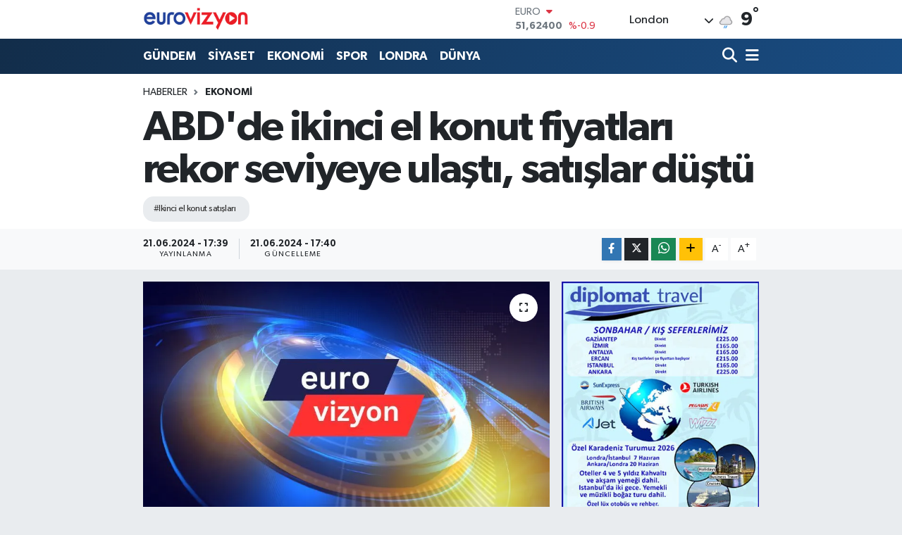

--- FILE ---
content_type: text/html; charset=UTF-8
request_url: https://www.eurovizyon.co.uk/abdde-ikinci-el-konut-fiyatlari-rekor-seviyeye-ulasti-satislar-dustu
body_size: 27361
content:
<!DOCTYPE html>
<html lang="tr" data-theme="flow">
<head>
<link rel="dns-prefetch" href="//www.eurovizyon.co.uk">
<link rel="dns-prefetch" href="//eurovizyoncouk.teimg.com">
<link rel="dns-prefetch" href="//static.tebilisim.com">
<link rel="dns-prefetch" href="//www.googletagmanager.com">
<link rel="dns-prefetch" href="//www.facebook.com">
<link rel="dns-prefetch" href="//www.twitter.com">
<link rel="dns-prefetch" href="//www.instagram.com">
<link rel="dns-prefetch" href="//www.youtube.com">
<link rel="dns-prefetch" href="//www.w3.org">
<link rel="dns-prefetch" href="//x.com">
<link rel="dns-prefetch" href="//api.whatsapp.com">
<link rel="dns-prefetch" href="//www.linkedin.com">
<link rel="dns-prefetch" href="//pinterest.com">
<link rel="dns-prefetch" href="//t.me">
<link rel="dns-prefetch" href="//kafkasfoods.com">
<link rel="dns-prefetch" href="//cmlcargo.com">
<link rel="dns-prefetch" href="//gimauk.co.uk">
<link rel="dns-prefetch" href="//media.api-sports.io">
<link rel="dns-prefetch" href="//www.klsa.net">
<link rel="dns-prefetch" href="//facebook.com">
<link rel="dns-prefetch" href="//tebilisim.com">
<link rel="dns-prefetch" href="//twitter.com">
<link rel="dns-prefetch" href="//www.google.com">

    <meta charset="utf-8">
<title>ABD&#039;de ikinci el konut fiyatları rekor seviyeye ulaştı, satışlar düştü - Eurovizyon | Son Dakika, İngiltere, Dünya, Avrupa ve Londra haberleri</title>
<meta name="keywords" content="ikinci el konut satışları">
<link rel="canonical" href="https://www.eurovizyon.co.uk/abdde-ikinci-el-konut-fiyatlari-rekor-seviyeye-ulasti-satislar-dustu">
<meta name="viewport" content="width=device-width,initial-scale=1">
<meta name="X-UA-Compatible" content="IE=edge">
<meta name="robots" content="max-image-preview:large">
<meta name="theme-color" content="#122d4a">
<meta name="title" content="ABD&#039;de ikinci el konut fiyatları rekor seviyeye ulaştı, satışlar düştü">
<meta name="articleSection" content="news">
<meta name="datePublished" content="2024-06-21T17:39:21+03:00">
<meta name="dateModified" content="2024-06-21T17:40:16+03:00">
<meta name="articleAuthor" content="Anadolu Haber Ajansı">
<meta name="author" content="Anadolu Haber Ajansı">
<link rel="amphtml" href="https://www.eurovizyon.co.uk/abdde-ikinci-el-konut-fiyatlari-rekor-seviyeye-ulasti-satislar-dustu/amp">
<meta property="og:site_name" content="eurovizyon">
<meta property="og:title" content="ABD&#039;de ikinci el konut fiyatları rekor seviyeye ulaştı, satışlar düştü">
<meta property="og:description" content="">
<meta property="og:url" content="https://www.eurovizyon.co.uk/abdde-ikinci-el-konut-fiyatlari-rekor-seviyeye-ulasti-satislar-dustu">
<meta property="og:image" content="https://eurovizyoncouk.teimg.com/eurovizyon-co-uk/uploads/2024/06/son-6-1.jpg">
<meta property="og:image:width" content="1280">
<meta property="og:image:height" content="720">
<meta property="og:image:alt" content="ABD&#039;de ikinci el konut fiyatları rekor seviyeye ulaştı, satışlar düştü">
<meta property="og:article:published_time" content="2024-06-21T17:39:21+03:00">
<meta property="og:article:modified_time" content="2024-06-21T17:40:16+03:00">
<meta property="og:type" content="article">
<meta name="twitter:card" content="summary_large_image">
<meta name="twitter:site" content="@EuroVizyon">
<meta name="twitter:title" content="ABD&#039;de ikinci el konut fiyatları rekor seviyeye ulaştı, satışlar düştü">
<meta name="twitter:description" content="">
<meta name="twitter:image" content="https://eurovizyoncouk.teimg.com/eurovizyon-co-uk/uploads/2024/06/son-6-1.jpg">
<meta name="twitter:url" content="https://www.eurovizyon.co.uk/abdde-ikinci-el-konut-fiyatlari-rekor-seviyeye-ulasti-satislar-dustu">
<link rel="shortcut icon" type="image/x-icon" href="https://eurovizyoncouk.teimg.com/eurovizyon-co-uk/uploads/2024/02/eurovizyon.png">
<link rel="manifest" href="https://www.eurovizyon.co.uk/manifest.json?v=6.6.4" />
<link rel="preload" href="https://static.tebilisim.com/flow/assets/css/font-awesome/fa-solid-900.woff2" as="font" type="font/woff2" crossorigin />
<link rel="preload" href="https://static.tebilisim.com/flow/assets/css/font-awesome/fa-brands-400.woff2" as="font" type="font/woff2" crossorigin />
<link rel="preload" href="https://static.tebilisim.com/flow/assets/css/weather-icons/font/weathericons-regular-webfont.woff2" as="font" type="font/woff2" crossorigin />
<link rel="preload" href="https://static.tebilisim.com/flow/vendor/te/fonts/gibson/Gibson-Bold.woff2" as="font" type="font/woff2" crossorigin />
<link rel="preload" href="https://static.tebilisim.com/flow/vendor/te/fonts/gibson/Gibson-BoldItalic.woff2" as="font" type="font/woff2" crossorigin />
<link rel="preload" href="https://static.tebilisim.com/flow/vendor/te/fonts/gibson/Gibson-Italic.woff2" as="font" type="font/woff2" crossorigin />
<link rel="preload" href="https://static.tebilisim.com/flow/vendor/te/fonts/gibson/Gibson-Light.woff2" as="font" type="font/woff2" crossorigin />
<link rel="preload" href="https://static.tebilisim.com/flow/vendor/te/fonts/gibson/Gibson-LightItalic.woff2" as="font" type="font/woff2" crossorigin />
<link rel="preload" href="https://static.tebilisim.com/flow/vendor/te/fonts/gibson/Gibson-SemiBold.woff2" as="font" type="font/woff2" crossorigin />
<link rel="preload" href="https://static.tebilisim.com/flow/vendor/te/fonts/gibson/Gibson-SemiBoldItalic.woff2" as="font" type="font/woff2" crossorigin />
<link rel="preload" href="https://static.tebilisim.com/flow/vendor/te/fonts/gibson/Gibson.woff2" as="font" type="font/woff2" crossorigin />


<link rel="preload" as="style" href="https://static.tebilisim.com/flow/vendor/te/fonts/gibson.css?v=6.6.4">
<link rel="stylesheet" href="https://static.tebilisim.com/flow/vendor/te/fonts/gibson.css?v=6.6.4">

<link rel="preload" as="image" href="https://eurovizyoncouk.teimg.com/eurovizyon-co-uk/uploads/2024/06/son-6-1.jpg">
<style>:root {
        --te-link-color: #333;
        --te-link-hover-color: #000;
        --te-font: "Gibson";
        --te-secondary-font: "Gibson";
        --te-h1-font-size: 60px;
        --te-color: #122d4a;
        --te-hover-color: #194c82;
        --mm-ocd-width: 85%!important; /*  Mobil Menü Genişliği */
        --swiper-theme-color: var(--te-color)!important;
        --header-13-color: #ffc107;
    }</style><link rel="preload" as="style" href="https://static.tebilisim.com/flow/assets/vendor/bootstrap/css/bootstrap.min.css?v=6.6.4">
<link rel="stylesheet" href="https://static.tebilisim.com/flow/assets/vendor/bootstrap/css/bootstrap.min.css?v=6.6.4">
<link rel="preload" as="style" href="https://static.tebilisim.com/flow/assets/css/app6.6.4.min.css">
<link rel="stylesheet" href="https://static.tebilisim.com/flow/assets/css/app6.6.4.min.css">



<script type="application/ld+json">{"@context":"https:\/\/schema.org","@type":"WebSite","url":"https:\/\/www.eurovizyon.co.uk","potentialAction":{"@type":"SearchAction","target":"https:\/\/www.eurovizyon.co.uk\/arama?q={query}","query-input":"required name=query"}}</script>

<script type="application/ld+json">{"@context":"https:\/\/schema.org","@type":"NewsMediaOrganization","url":"https:\/\/www.eurovizyon.co.uk","name":"Eurovizyon","logo":"https:\/\/eurovizyoncouk.teimg.com\/eurovizyon-co-uk\/images\/banner\/Eurovizyon-Logo2.png","sameAs":["https:\/\/www.facebook.com\/Eurovizyon.co.uk","https:\/\/www.twitter.com\/EuroVizyon","https:\/\/www.youtube.com\/@eurovizyonhaber4777","https:\/\/www.instagram.com\/eurovizyon.co.uk\/"]}</script>

<script type="application/ld+json">{"@context":"https:\/\/schema.org","@graph":[{"@type":"SiteNavigationElement","name":"Ana Sayfa","url":"https:\/\/www.eurovizyon.co.uk","@id":"https:\/\/www.eurovizyon.co.uk"},{"@type":"SiteNavigationElement","name":"G\u00dcNDEM","url":"https:\/\/www.eurovizyon.co.uk\/gundem","@id":"https:\/\/www.eurovizyon.co.uk\/gundem"},{"@type":"SiteNavigationElement","name":"D\u00dcNYA","url":"https:\/\/www.eurovizyon.co.uk\/dunya","@id":"https:\/\/www.eurovizyon.co.uk\/dunya"},{"@type":"SiteNavigationElement","name":"EKONOM\u0130","url":"https:\/\/www.eurovizyon.co.uk\/ekonomi","@id":"https:\/\/www.eurovizyon.co.uk\/ekonomi"},{"@type":"SiteNavigationElement","name":"TEKNOLOJ\u0130","url":"https:\/\/www.eurovizyon.co.uk\/teknoloji","@id":"https:\/\/www.eurovizyon.co.uk\/teknoloji"},{"@type":"SiteNavigationElement","name":"SPOR","url":"https:\/\/www.eurovizyon.co.uk\/spor","@id":"https:\/\/www.eurovizyon.co.uk\/spor"},{"@type":"SiteNavigationElement","name":"K\u00dcLT\u00dcR","url":"https:\/\/www.eurovizyon.co.uk\/kultur","@id":"https:\/\/www.eurovizyon.co.uk\/kultur"},{"@type":"SiteNavigationElement","name":"YA\u015eAM","url":"https:\/\/www.eurovizyon.co.uk\/yasam","@id":"https:\/\/www.eurovizyon.co.uk\/yasam"},{"@type":"SiteNavigationElement","name":"SA\u011eLIK","url":"https:\/\/www.eurovizyon.co.uk\/saglik","@id":"https:\/\/www.eurovizyon.co.uk\/saglik"},{"@type":"SiteNavigationElement","name":"\u00d6ZEL HABER","url":"https:\/\/www.eurovizyon.co.uk\/ozel-haber","@id":"https:\/\/www.eurovizyon.co.uk\/ozel-haber"},{"@type":"SiteNavigationElement","name":"S\u0130YASET","url":"https:\/\/www.eurovizyon.co.uk\/siyaset","@id":"https:\/\/www.eurovizyon.co.uk\/siyaset"},{"@type":"SiteNavigationElement","name":"R\u00d6PORTAJ","url":"https:\/\/www.eurovizyon.co.uk\/roportaj","@id":"https:\/\/www.eurovizyon.co.uk\/roportaj"},{"@type":"SiteNavigationElement","name":"KADIN","url":"https:\/\/www.eurovizyon.co.uk\/kadin","@id":"https:\/\/www.eurovizyon.co.uk\/kadin"},{"@type":"SiteNavigationElement","name":"PORTRE","url":"https:\/\/www.eurovizyon.co.uk\/portre","@id":"https:\/\/www.eurovizyon.co.uk\/portre"},{"@type":"SiteNavigationElement","name":"MAGAZ\u0130N","url":"https:\/\/www.eurovizyon.co.uk\/magazin","@id":"https:\/\/www.eurovizyon.co.uk\/magazin"},{"@type":"SiteNavigationElement","name":"KIBRIS","url":"https:\/\/www.eurovizyon.co.uk\/kibris","@id":"https:\/\/www.eurovizyon.co.uk\/kibris"},{"@type":"SiteNavigationElement","name":"MEDYA","url":"https:\/\/www.eurovizyon.co.uk\/medya","@id":"https:\/\/www.eurovizyon.co.uk\/medya"},{"@type":"SiteNavigationElement","name":"LONDRA","url":"https:\/\/www.eurovizyon.co.uk\/londra","@id":"https:\/\/www.eurovizyon.co.uk\/londra"},{"@type":"SiteNavigationElement","name":"GENEL","url":"https:\/\/www.eurovizyon.co.uk\/genel","@id":"https:\/\/www.eurovizyon.co.uk\/genel"},{"@type":"SiteNavigationElement","name":"K\u00dcLT\u00dcR-SANAT","url":"https:\/\/www.eurovizyon.co.uk\/kultur-sanat","@id":"https:\/\/www.eurovizyon.co.uk\/kultur-sanat"},{"@type":"SiteNavigationElement","name":"POL\u0130T\u0130KA","url":"https:\/\/www.eurovizyon.co.uk\/politika","@id":"https:\/\/www.eurovizyon.co.uk\/politika"},{"@type":"SiteNavigationElement","name":"B\u0130L\u0130M - TEKNOLOJ\u0130","url":"https:\/\/www.eurovizyon.co.uk\/bilim-teknoloji","@id":"https:\/\/www.eurovizyon.co.uk\/bilim-teknoloji"},{"@type":"SiteNavigationElement","name":"E\u011fitim","url":"https:\/\/www.eurovizyon.co.uk\/egitim","@id":"https:\/\/www.eurovizyon.co.uk\/egitim"},{"@type":"SiteNavigationElement","name":"Yerel","url":"https:\/\/www.eurovizyon.co.uk\/yerel","@id":"https:\/\/www.eurovizyon.co.uk\/yerel"},{"@type":"SiteNavigationElement","name":"Bursaspor","url":"https:\/\/www.eurovizyon.co.uk\/bursaspor","@id":"https:\/\/www.eurovizyon.co.uk\/bursaspor"},{"@type":"SiteNavigationElement","name":"Fenerbah\u00e7e","url":"https:\/\/www.eurovizyon.co.uk\/fenerbahce","@id":"https:\/\/www.eurovizyon.co.uk\/fenerbahce"},{"@type":"SiteNavigationElement","name":"Istanbul","url":"https:\/\/www.eurovizyon.co.uk\/istanbul","@id":"https:\/\/www.eurovizyon.co.uk\/istanbul"},{"@type":"SiteNavigationElement","name":"Kirkuk","url":"https:\/\/www.eurovizyon.co.uk\/kirkuk","@id":"https:\/\/www.eurovizyon.co.uk\/kirkuk"},{"@type":"SiteNavigationElement","name":"\u0160vicarska","url":"https:\/\/www.eurovizyon.co.uk\/svicarska","@id":"https:\/\/www.eurovizyon.co.uk\/svicarska"},{"@type":"SiteNavigationElement","name":"Antalija","url":"https:\/\/www.eurovizyon.co.uk\/antalija","@id":"https:\/\/www.eurovizyon.co.uk\/antalija"},{"@type":"SiteNavigationElement","name":"Ankara","url":"https:\/\/www.eurovizyon.co.uk\/ankara","@id":"https:\/\/www.eurovizyon.co.uk\/ankara"},{"@type":"SiteNavigationElement","name":"Nevsehir","url":"https:\/\/www.eurovizyon.co.uk\/nevsehir","@id":"https:\/\/www.eurovizyon.co.uk\/nevsehir"},{"@type":"SiteNavigationElement","name":"Kod\u017eaeli","url":"https:\/\/www.eurovizyon.co.uk\/kodzaeli","@id":"https:\/\/www.eurovizyon.co.uk\/kodzaeli"},{"@type":"SiteNavigationElement","name":"Moskva","url":"https:\/\/www.eurovizyon.co.uk\/moskva","@id":"https:\/\/www.eurovizyon.co.uk\/moskva"},{"@type":"SiteNavigationElement","name":"Berlin","url":"https:\/\/www.eurovizyon.co.uk\/berlin","@id":"https:\/\/www.eurovizyon.co.uk\/berlin"},{"@type":"SiteNavigationElement","name":"Bart\u0131n","url":"https:\/\/www.eurovizyon.co.uk\/bartin","@id":"https:\/\/www.eurovizyon.co.uk\/bartin"},{"@type":"SiteNavigationElement","name":"Konya","url":"https:\/\/www.eurovizyon.co.uk\/konya","@id":"https:\/\/www.eurovizyon.co.uk\/konya"},{"@type":"SiteNavigationElement","name":"K\u0131r\u015fehir","url":"https:\/\/www.eurovizyon.co.uk\/kirsehir","@id":"https:\/\/www.eurovizyon.co.uk\/kirsehir"},{"@type":"SiteNavigationElement","name":"Van","url":"https:\/\/www.eurovizyon.co.uk\/van","@id":"https:\/\/www.eurovizyon.co.uk\/van"},{"@type":"SiteNavigationElement","name":"Tbmm","url":"https:\/\/www.eurovizyon.co.uk\/tbmm","@id":"https:\/\/www.eurovizyon.co.uk\/tbmm"},{"@type":"SiteNavigationElement","name":"Agri","url":"https:\/\/www.eurovizyon.co.uk\/agri","@id":"https:\/\/www.eurovizyon.co.uk\/agri"},{"@type":"SiteNavigationElement","name":"Tekirda\u011f","url":"https:\/\/www.eurovizyon.co.uk\/tekirdag","@id":"https:\/\/www.eurovizyon.co.uk\/tekirdag"},{"@type":"SiteNavigationElement","name":"Jerusalem","url":"https:\/\/www.eurovizyon.co.uk\/jerusalem","@id":"https:\/\/www.eurovizyon.co.uk\/jerusalem"},{"@type":"SiteNavigationElement","name":"Bishkek","url":"https:\/\/www.eurovizyon.co.uk\/bishkek","@id":"https:\/\/www.eurovizyon.co.uk\/bishkek"},{"@type":"SiteNavigationElement","name":"Mardin","url":"https:\/\/www.eurovizyon.co.uk\/mardin","@id":"https:\/\/www.eurovizyon.co.uk\/mardin"},{"@type":"SiteNavigationElement","name":"Bilim","url":"https:\/\/www.eurovizyon.co.uk\/bilim","@id":"https:\/\/www.eurovizyon.co.uk\/bilim"},{"@type":"SiteNavigationElement","name":"U\u015fak","url":"https:\/\/www.eurovizyon.co.uk\/usak","@id":"https:\/\/www.eurovizyon.co.uk\/usak"},{"@type":"SiteNavigationElement","name":"Diyarbakir","url":"https:\/\/www.eurovizyon.co.uk\/diyarbakir","@id":"https:\/\/www.eurovizyon.co.uk\/diyarbakir"},{"@type":"SiteNavigationElement","name":"Kazahstan","url":"https:\/\/www.eurovizyon.co.uk\/kazahstan","@id":"https:\/\/www.eurovizyon.co.uk\/kazahstan"},{"@type":"SiteNavigationElement","name":"Karab\u00fck","url":"https:\/\/www.eurovizyon.co.uk\/karabuk","@id":"https:\/\/www.eurovizyon.co.uk\/karabuk"},{"@type":"SiteNavigationElement","name":"Baki","url":"https:\/\/www.eurovizyon.co.uk\/baki","@id":"https:\/\/www.eurovizyon.co.uk\/baki"},{"@type":"SiteNavigationElement","name":"Kijev","url":"https:\/\/www.eurovizyon.co.uk\/kijev","@id":"https:\/\/www.eurovizyon.co.uk\/kijev"},{"@type":"SiteNavigationElement","name":"Edirne","url":"https:\/\/www.eurovizyon.co.uk\/edirne","@id":"https:\/\/www.eurovizyon.co.uk\/edirne"},{"@type":"SiteNavigationElement","name":"Brussels","url":"https:\/\/www.eurovizyon.co.uk\/brussels","@id":"https:\/\/www.eurovizyon.co.uk\/brussels"},{"@type":"SiteNavigationElement","name":"Trabzon","url":"https:\/\/www.eurovizyon.co.uk\/trabzon","@id":"https:\/\/www.eurovizyon.co.uk\/trabzon"},{"@type":"SiteNavigationElement","name":"Samsun","url":"https:\/\/www.eurovizyon.co.uk\/samsun","@id":"https:\/\/www.eurovizyon.co.uk\/samsun"},{"@type":"SiteNavigationElement","name":"Mu\u015f","url":"https:\/\/www.eurovizyon.co.uk\/mus","@id":"https:\/\/www.eurovizyon.co.uk\/mus"},{"@type":"SiteNavigationElement","name":"D\u00fczce","url":"https:\/\/www.eurovizyon.co.uk\/duzce","@id":"https:\/\/www.eurovizyon.co.uk\/duzce"},{"@type":"SiteNavigationElement","name":"Kastamonu","url":"https:\/\/www.eurovizyon.co.uk\/kastamonu","@id":"https:\/\/www.eurovizyon.co.uk\/kastamonu"},{"@type":"SiteNavigationElement","name":"Manisa","url":"https:\/\/www.eurovizyon.co.uk\/manisa","@id":"https:\/\/www.eurovizyon.co.uk\/manisa"},{"@type":"SiteNavigationElement","name":"\u010cankiri","url":"https:\/\/www.eurovizyon.co.uk\/cankiri","@id":"https:\/\/www.eurovizyon.co.uk\/cankiri"},{"@type":"SiteNavigationElement","name":"Sivas","url":"https:\/\/www.eurovizyon.co.uk\/sivas","@id":"https:\/\/www.eurovizyon.co.uk\/sivas"},{"@type":"SiteNavigationElement","name":"Ardahan","url":"https:\/\/www.eurovizyon.co.uk\/ardahan","@id":"https:\/\/www.eurovizyon.co.uk\/ardahan"},{"@type":"SiteNavigationElement","name":"Mu\u011fla","url":"https:\/\/www.eurovizyon.co.uk\/mugla","@id":"https:\/\/www.eurovizyon.co.uk\/mugla"},{"@type":"SiteNavigationElement","name":"Afyonkarahisar","url":"https:\/\/www.eurovizyon.co.uk\/afyonkarahisar","@id":"https:\/\/www.eurovizyon.co.uk\/afyonkarahisar"},{"@type":"SiteNavigationElement","name":"Bolu","url":"https:\/\/www.eurovizyon.co.uk\/bolu","@id":"https:\/\/www.eurovizyon.co.uk\/bolu"},{"@type":"SiteNavigationElement","name":"Teheran","url":"https:\/\/www.eurovizyon.co.uk\/teheran","@id":"https:\/\/www.eurovizyon.co.uk\/teheran"},{"@type":"SiteNavigationElement","name":"Washington dc","url":"https:\/\/www.eurovizyon.co.uk\/washington-dc","@id":"https:\/\/www.eurovizyon.co.uk\/washington-dc"},{"@type":"SiteNavigationElement","name":"Izmir","url":"https:\/\/www.eurovizyon.co.uk\/izmir","@id":"https:\/\/www.eurovizyon.co.uk\/izmir"},{"@type":"SiteNavigationElement","name":"New york","url":"https:\/\/www.eurovizyon.co.uk\/new-york","@id":"https:\/\/www.eurovizyon.co.uk\/new-york"},{"@type":"SiteNavigationElement","name":"Hatay","url":"https:\/\/www.eurovizyon.co.uk\/hatay","@id":"https:\/\/www.eurovizyon.co.uk\/hatay"},{"@type":"SiteNavigationElement","name":"T bilisi","url":"https:\/\/www.eurovizyon.co.uk\/t-bilisi","@id":"https:\/\/www.eurovizyon.co.uk\/t-bilisi"},{"@type":"SiteNavigationElement","name":"Damask","url":"https:\/\/www.eurovizyon.co.uk\/damask","@id":"https:\/\/www.eurovizyon.co.uk\/damask"},{"@type":"SiteNavigationElement","name":"Isparta","url":"https:\/\/www.eurovizyon.co.uk\/isparta","@id":"https:\/\/www.eurovizyon.co.uk\/isparta"},{"@type":"SiteNavigationElement","name":"Bursa","url":"https:\/\/www.eurovizyon.co.uk\/bursa","@id":"https:\/\/www.eurovizyon.co.uk\/bursa"},{"@type":"SiteNavigationElement","name":"Ni\u011fde","url":"https:\/\/www.eurovizyon.co.uk\/nigde","@id":"https:\/\/www.eurovizyon.co.uk\/nigde"},{"@type":"SiteNavigationElement","name":"Tokat","url":"https:\/\/www.eurovizyon.co.uk\/tokat","@id":"https:\/\/www.eurovizyon.co.uk\/tokat"},{"@type":"SiteNavigationElement","name":"Gaziantep","url":"https:\/\/www.eurovizyon.co.uk\/gaziantep","@id":"https:\/\/www.eurovizyon.co.uk\/gaziantep"},{"@type":"SiteNavigationElement","name":"Hakkari","url":"https:\/\/www.eurovizyon.co.uk\/hakkari","@id":"https:\/\/www.eurovizyon.co.uk\/hakkari"},{"@type":"SiteNavigationElement","name":"Malatya","url":"https:\/\/www.eurovizyon.co.uk\/malatya","@id":"https:\/\/www.eurovizyon.co.uk\/malatya"},{"@type":"SiteNavigationElement","name":"Bitlis","url":"https:\/\/www.eurovizyon.co.uk\/bitlis","@id":"https:\/\/www.eurovizyon.co.uk\/bitlis"},{"@type":"SiteNavigationElement","name":"Adana","url":"https:\/\/www.eurovizyon.co.uk\/adana","@id":"https:\/\/www.eurovizyon.co.uk\/adana"},{"@type":"SiteNavigationElement","name":"Erzurum","url":"https:\/\/www.eurovizyon.co.uk\/erzurum","@id":"https:\/\/www.eurovizyon.co.uk\/erzurum"},{"@type":"SiteNavigationElement","name":"Peking","url":"https:\/\/www.eurovizyon.co.uk\/peking","@id":"https:\/\/www.eurovizyon.co.uk\/peking"},{"@type":"SiteNavigationElement","name":"Kayseri","url":"https:\/\/www.eurovizyon.co.uk\/kayseri","@id":"https:\/\/www.eurovizyon.co.uk\/kayseri"},{"@type":"SiteNavigationElement","name":"Skoplje","url":"https:\/\/www.eurovizyon.co.uk\/skoplje","@id":"https:\/\/www.eurovizyon.co.uk\/skoplje"},{"@type":"SiteNavigationElement","name":"Erbil","url":"https:\/\/www.eurovizyon.co.uk\/erbil","@id":"https:\/\/www.eurovizyon.co.uk\/erbil"},{"@type":"SiteNavigationElement","name":"London","url":"https:\/\/www.eurovizyon.co.uk\/london","@id":"https:\/\/www.eurovizyon.co.uk\/london"},{"@type":"SiteNavigationElement","name":"Aksaray","url":"https:\/\/www.eurovizyon.co.uk\/aksaray","@id":"https:\/\/www.eurovizyon.co.uk\/aksaray"},{"@type":"SiteNavigationElement","name":"Amasya","url":"https:\/\/www.eurovizyon.co.uk\/amasya","@id":"https:\/\/www.eurovizyon.co.uk\/amasya"},{"@type":"SiteNavigationElement","name":"Corum","url":"https:\/\/www.eurovizyon.co.uk\/corum","@id":"https:\/\/www.eurovizyon.co.uk\/corum"},{"@type":"SiteNavigationElement","name":"K\u00fctahya","url":"https:\/\/www.eurovizyon.co.uk\/kutahya","@id":"https:\/\/www.eurovizyon.co.uk\/kutahya"},{"@type":"SiteNavigationElement","name":"Bing\u00f6l","url":"https:\/\/www.eurovizyon.co.uk\/bingol","@id":"https:\/\/www.eurovizyon.co.uk\/bingol"},{"@type":"SiteNavigationElement","name":"Roma","url":"https:\/\/www.eurovizyon.co.uk\/roma","@id":"https:\/\/www.eurovizyon.co.uk\/roma"},{"@type":"SiteNavigationElement","name":"\u0160irnak","url":"https:\/\/www.eurovizyon.co.uk\/sirnak","@id":"https:\/\/www.eurovizyon.co.uk\/sirnak"},{"@type":"SiteNavigationElement","name":"Yalova","url":"https:\/\/www.eurovizyon.co.uk\/yalova","@id":"https:\/\/www.eurovizyon.co.uk\/yalova"},{"@type":"SiteNavigationElement","name":"Sofija","url":"https:\/\/www.eurovizyon.co.uk\/sofija","@id":"https:\/\/www.eurovizyon.co.uk\/sofija"},{"@type":"SiteNavigationElement","name":"Rize","url":"https:\/\/www.eurovizyon.co.uk\/rize","@id":"https:\/\/www.eurovizyon.co.uk\/rize"},{"@type":"SiteNavigationElement","name":"Nordrhein-westfalen","url":"https:\/\/www.eurovizyon.co.uk\/nordrhein-westfalen","@id":"https:\/\/www.eurovizyon.co.uk\/nordrhein-westfalen"},{"@type":"SiteNavigationElement","name":"Ta\u015fkent","url":"https:\/\/www.eurovizyon.co.uk\/taskent","@id":"https:\/\/www.eurovizyon.co.uk\/taskent"},{"@type":"SiteNavigationElement","name":"Sana","url":"https:\/\/www.eurovizyon.co.uk\/sana","@id":"https:\/\/www.eurovizyon.co.uk\/sana"},{"@type":"SiteNavigationElement","name":"Kairo","url":"https:\/\/www.eurovizyon.co.uk\/kairo","@id":"https:\/\/www.eurovizyon.co.uk\/kairo"},{"@type":"SiteNavigationElement","name":"Ayd\u0131n","url":"https:\/\/www.eurovizyon.co.uk\/aydin","@id":"https:\/\/www.eurovizyon.co.uk\/aydin"},{"@type":"SiteNavigationElement","name":"Kyrgyzstan","url":"https:\/\/www.eurovizyon.co.uk\/kyrgyzstan","@id":"https:\/\/www.eurovizyon.co.uk\/kyrgyzstan"},{"@type":"SiteNavigationElement","name":"I\u011fd\u0131r","url":"https:\/\/www.eurovizyon.co.uk\/igdir","@id":"https:\/\/www.eurovizyon.co.uk\/igdir"},{"@type":"SiteNavigationElement","name":"Bolivar","url":"https:\/\/www.eurovizyon.co.uk\/bolivar","@id":"https:\/\/www.eurovizyon.co.uk\/bolivar"},{"@type":"SiteNavigationElement","name":"Gizlilik S\u00f6zle\u015fmesi","url":"https:\/\/www.eurovizyon.co.uk\/gizlilik-sozlesmesi","@id":"https:\/\/www.eurovizyon.co.uk\/gizlilik-sozlesmesi"},{"@type":"SiteNavigationElement","name":"\u0130leti\u015fim","url":"https:\/\/www.eurovizyon.co.uk\/iletisim","@id":"https:\/\/www.eurovizyon.co.uk\/iletisim"},{"@type":"SiteNavigationElement","name":"Yazarlar","url":"https:\/\/www.eurovizyon.co.uk\/yazarlar","@id":"https:\/\/www.eurovizyon.co.uk\/yazarlar"},{"@type":"SiteNavigationElement","name":"Foto Galeri","url":"https:\/\/www.eurovizyon.co.uk\/foto-galeri","@id":"https:\/\/www.eurovizyon.co.uk\/foto-galeri"},{"@type":"SiteNavigationElement","name":"Video Galeri","url":"https:\/\/www.eurovizyon.co.uk\/video","@id":"https:\/\/www.eurovizyon.co.uk\/video"},{"@type":"SiteNavigationElement","name":"Biyografiler","url":"https:\/\/www.eurovizyon.co.uk\/biyografi","@id":"https:\/\/www.eurovizyon.co.uk\/biyografi"},{"@type":"SiteNavigationElement","name":"Firma Rehberi","url":"https:\/\/www.eurovizyon.co.uk\/rehber","@id":"https:\/\/www.eurovizyon.co.uk\/rehber"},{"@type":"SiteNavigationElement","name":"Seri \u0130lanlar","url":"https:\/\/www.eurovizyon.co.uk\/ilan","@id":"https:\/\/www.eurovizyon.co.uk\/ilan"},{"@type":"SiteNavigationElement","name":"Vefatlar","url":"https:\/\/www.eurovizyon.co.uk\/vefat","@id":"https:\/\/www.eurovizyon.co.uk\/vefat"},{"@type":"SiteNavigationElement","name":"R\u00f6portajlar","url":"https:\/\/www.eurovizyon.co.uk\/roportaj","@id":"https:\/\/www.eurovizyon.co.uk\/roportaj"},{"@type":"SiteNavigationElement","name":"Anketler","url":"https:\/\/www.eurovizyon.co.uk\/anketler","@id":"https:\/\/www.eurovizyon.co.uk\/anketler"},{"@type":"SiteNavigationElement","name":"Ceyhan Bug\u00fcn, Yar\u0131n ve 1 Haftal\u0131k Hava Durumu Tahmini","url":"https:\/\/www.eurovizyon.co.uk\/ceyhan-hava-durumu","@id":"https:\/\/www.eurovizyon.co.uk\/ceyhan-hava-durumu"},{"@type":"SiteNavigationElement","name":"Ceyhan Namaz Vakitleri","url":"https:\/\/www.eurovizyon.co.uk\/ceyhan-namaz-vakitleri","@id":"https:\/\/www.eurovizyon.co.uk\/ceyhan-namaz-vakitleri"},{"@type":"SiteNavigationElement","name":"Puan Durumu ve Fikst\u00fcr","url":"https:\/\/www.eurovizyon.co.uk\/futbol\/super-lig-puan-durumu-ve-fikstur","@id":"https:\/\/www.eurovizyon.co.uk\/futbol\/super-lig-puan-durumu-ve-fikstur"}]}</script>

<script type="application/ld+json">{"@context":"https:\/\/schema.org","@type":"BreadcrumbList","itemListElement":[{"@type":"ListItem","position":1,"item":{"@type":"Thing","@id":"https:\/\/www.eurovizyon.co.uk","name":"Haberler"}},{"@type":"ListItem","position":2,"item":{"@type":"Thing","@id":"https:\/\/www.eurovizyon.co.uk\/ekonomi","name":"EKONOM\u0130"}},{"@type":"ListItem","position":3,"item":{"@type":"Thing","@id":"https:\/\/www.eurovizyon.co.uk\/abdde-ikinci-el-konut-fiyatlari-rekor-seviyeye-ulasti-satislar-dustu","name":"ABD'de ikinci el konut fiyatlar\u0131 rekor seviyeye ula\u015ft\u0131, sat\u0131\u015flar d\u00fc\u015ft\u00fc"}}]}</script>
<script type="application/ld+json">{"@context":"https:\/\/schema.org","@type":"NewsArticle","headline":"ABD'de ikinci el konut fiyatlar\u0131 rekor seviyeye ula\u015ft\u0131, sat\u0131\u015flar d\u00fc\u015ft\u00fc","articleSection":"EKONOM\u0130","dateCreated":"2024-06-21T17:39:21+03:00","datePublished":"2024-06-21T17:39:21+03:00","dateModified":"2024-06-21T17:40:16+03:00","wordCount":243,"genre":"news","mainEntityOfPage":{"@type":"WebPage","@id":"https:\/\/www.eurovizyon.co.uk\/abdde-ikinci-el-konut-fiyatlari-rekor-seviyeye-ulasti-satislar-dustu"},"articleBody":"WASHINGTON (AA) - ABD&#39;de ikinci el konut sat\u0131\u015flar\u0131, may\u0131sta ayl\u0131k y\u00fczde 0,7 azalarak d\u00fc\u015f\u00fc\u015f\u00fcn\u00fc \u00fc\u00e7\u00fcnc\u00fc aya ta\u015f\u0131rken, ikinci el piyasas\u0131ndaki medyan konut fiyatlar\u0131 t\u00fcm zamanlar\u0131n en y\u00fcksek seviyesine ula\u015ft\u0131.Ulusal Emlak\u00e7\u0131lar Birli\u011fi (NAR), may\u0131s ay\u0131na ili\u015fkin ikinci el konut sat\u0131\u015f verilerini a\u00e7\u0131klad\u0131.Buna g\u00f6re, \u00fclkede ikinci el konut sat\u0131\u015flar\u0131, mevsim etkilerinden ar\u0131nd\u0131r\u0131lm\u0131\u015f olarak may\u0131sta ayl\u0131k bazda y\u00fczde 0,7 azalarak 4,11 milyona geriledi.\u0130kinci el konut sat\u0131\u015flar\u0131na ili\u015fkin piyasa beklentisi 4,08 milyon seviyesinde ger\u00e7ekle\u015fmesi y\u00f6n\u00fcndeydi.Art arda \u00fc\u00e7 ayd\u0131r d\u00fc\u015f\u00fc\u015f kaydeden ikinci el konut sat\u0131\u015flar\u0131, nisanda da y\u00fczde 1,9 azal\u0131\u015fla 4,14 milyon olarak kaydedilmi\u015fti.\u00dclkede ikinci el konut sat\u0131\u015flar\u0131, may\u0131sta ge\u00e7en y\u0131l\u0131n ayn\u0131 ay\u0131na g\u00f6re de y\u00fczde 2,8 azald\u0131.ABD&#39;de ikinci el piyasas\u0131nda medyan konut fiyatlar\u0131, may\u0131sta y\u0131ll\u0131k y\u00fczde 5,8 artarak 419 bin 300 dolar ile \u015fimdiye kadar kaydedilen en y\u00fcksek seviyeye ula\u015ft\u0131.A\u00e7\u0131klamada g\u00f6r\u00fc\u015flerine yer verilen NAR Ba\u015fekonomisti Lawrence Yun, zirveye ula\u015fan konut fiyatlar\u0131n\u0131n m\u00fclk sahibi olanlar ile ilk kez ev sat\u0131n almak isteyenler aras\u0131nda daha b\u00fcy\u00fck bir u\u00e7urum yaratt\u0131\u011f\u0131n\u0131 belirtti.Yun, bug\u00fcn ortalama bir evin mortgage (konut kredisi) \u00f6demesinin 2020&#39;den \u00f6nce sat\u0131n al\u0131nan evlerin \u00f6demesinin iki kat\u0131ndan fazla oldu\u011funu kaydetti.","inLanguage":"tr-TR","keywords":["ikinci el konut sat\u0131\u015flar\u0131"],"image":{"@type":"ImageObject","url":"https:\/\/eurovizyoncouk.teimg.com\/eurovizyon-co-uk\/uploads\/2024\/06\/son-6-1.jpg","width":"1280","height":"720","caption":"ABD'de ikinci el konut fiyatlar\u0131 rekor seviyeye ula\u015ft\u0131, sat\u0131\u015flar d\u00fc\u015ft\u00fc"},"publishingPrinciples":"https:\/\/www.eurovizyon.co.uk\/gizlilik-sozlesmesi","isFamilyFriendly":"http:\/\/schema.org\/True","isAccessibleForFree":"http:\/\/schema.org\/True","publisher":{"@type":"Organization","name":"Eurovizyon","image":"https:\/\/eurovizyoncouk.teimg.com\/eurovizyon-co-uk\/images\/banner\/Eurovizyon-Logo2.png","logo":{"@type":"ImageObject","url":"https:\/\/eurovizyoncouk.teimg.com\/eurovizyon-co-uk\/images\/banner\/Eurovizyon-Logo2.png","width":"640","height":"375"}},"author":{"@type":"Person","name":"Haber Merkezi","honorificPrefix":"","jobTitle":"","url":null}}</script>





<style>
.mega-menu {z-index: 9999 !important;}
@media screen and (min-width: 1620px) {
    .container {width: 1280px!important; max-width: 1280px!important;}
    #ad_36 {margin-right: 15px !important;}
    #ad_9 {margin-left: 15px !important;}
}

@media screen and (min-width: 1325px) and (max-width: 1620px) {
    .container {width: 1100px!important; max-width: 1100px!important;}
    #ad_36 {margin-right: 100px !important;}
    #ad_9 {margin-left: 100px !important;}
}
@media screen and (min-width: 1295px) and (max-width: 1325px) {
    .container {width: 990px!important; max-width: 990px!important;}
    #ad_36 {margin-right: 165px !important;}
    #ad_9 {margin-left: 165px !important;}
}
@media screen and (min-width: 1200px) and (max-width: 1295px) {
    .container {width: 900px!important; max-width: 900px!important;}
    #ad_36 {margin-right: 210px !important;}
    #ad_9 {margin-left: 210px !important;}

}
</style>



<script async data-cfasync="false"
	src="https://www.googletagmanager.com/gtag/js?id=G-XT3FV57ZEB"></script>
<script data-cfasync="false">
	window.dataLayer = window.dataLayer || [];
	  function gtag(){dataLayer.push(arguments);}
	  gtag('js', new Date());
	  gtag('config', 'G-XT3FV57ZEB');
</script>




</head>




<body class="d-flex flex-column min-vh-100">

    
    

    <header class="header-1">
    <nav class="top-header navbar navbar-expand-lg navbar-light shadow-sm bg-white py-1">
        <div class="container">
                            <a class="navbar-brand me-0" href="/" title="eurovizyon">
                <img src="https://eurovizyoncouk.teimg.com/eurovizyon-co-uk/images/banner/Eurovizyon-Logo2.png" alt="eurovizyon" width="150" height="40" class="light-mode img-fluid flow-logo">
<img src="https://eurovizyoncouk.teimg.com/eurovizyon-co-uk/images/banner/Eurovizyon-Logo2.png" alt="eurovizyon" width="150" height="40" class="dark-mode img-fluid flow-logo d-none">

            </a>
                                    <div class="header-widgets d-lg-flex justify-content-end align-items-center d-none">
                <div class="position-relative overflow-hidden" style="height: 40px;">
                    <!-- PİYASALAR -->
        <div class="newsticker mini">
        <ul class="newsticker__h4 list-unstyled text-secondary" data-header="1">
            <li class="newsticker__item col dolar">
                <div>DOLAR <span class="text-success"><i class="fa fa-caret-up ms-1"></i></span> </div>
                <div class="fw-bold mb-0 d-inline-block">43,49900</div>
                <span class="d-inline-block ms-2 text-success">%0.19</span>
            </li>
            <li class="newsticker__item col euro">
                <div>EURO <span class="text-danger"><i class="fa fa-caret-down ms-1"></i></span> </div>
                <div class="fw-bold mb-0 d-inline-block">51,62400</div><span
                    class="d-inline-block ms-2 text-danger">%-0.9</span>
            </li>
            <li class="newsticker__item col sterlin">
                <div>STERLİN <span class="text-danger"><i class="fa fa-caret-down ms-1"></i></span> </div>
                <div class="fw-bold mb-0 d-inline-block">59,60390</div><span
                    class="d-inline-block ms-2 text-danger">%-0.78</span>
            </li>
            <li class="newsticker__item col altin">
                <div>G.ALTIN <span class="text-success"><i class="fa fa-caret-minus ms-1"></i></span> </div>
                <div class="fw-bold mb-0 d-inline-block">6788,96000</div>
                <span class="d-inline-block ms-2 text-success">%0</span>
            </li>
            <li class="newsticker__item col bist">
                <div>BİST100 <span class="text-success"><i class="fa fa-caret-up ms-1"></i></span> </div>
                <div class="fw-bold mb-0 d-inline-block">13.838,00</div>
                <span class="d-inline-block ms-2 text-success">%5</span>
            </li>
            <li class="newsticker__item col btc">
                <div>BITCOIN <span class="text-danger"><i class="fa fa-caret-down ms-1"></i></span> </div>
                <div class="fw-bold mb-0 d-inline-block">79.049,54</div>
                <span class="d-inline-block ms-2 text-danger">%-4.62</span>
            </li>
        </ul>
    </div>
    

                </div>
                <div class="weather-top d-none d-lg-flex justify-content-between align-items-center ms-4 weather-widget mini">
                    <!-- HAVA DURUMU -->

<input type="hidden" name="widget_setting_weathercity" value="51.51234430,-0.09098520" />

            <div class="weather mx-1">
            <div class="custom-selectbox " onclick="toggleDropdown(this)" style="width: 120px">
    <div class="d-flex justify-content-between align-items-center">
        <span style="">London</span>
        <i class="fas fa-chevron-down" style="font-size: 14px"></i>
    </div>
    <ul class="bg-white text-dark overflow-widget" style="min-height: 100px; max-height: 300px">
                        <li>
            <a href="https://www.eurovizyon.co.uk/aberdeen-hava-durumu" title="Aberdeen Hava Durumu" class="text-dark">
                Aberdeen
            </a>
        </li>
                        <li>
            <a href="https://www.eurovizyon.co.uk/aberdeenshire-hava-durumu" title="Aberdeenshire Hava Durumu" class="text-dark">
                Aberdeenshire
            </a>
        </li>
                        <li>
            <a href="https://www.eurovizyon.co.uk/angus-hava-durumu" title="Angus Hava Durumu" class="text-dark">
                Angus
            </a>
        </li>
                        <li>
            <a href="https://www.eurovizyon.co.uk/antrim-hava-durumu" title="Antrim Hava Durumu" class="text-dark">
                Antrim
            </a>
        </li>
                        <li>
            <a href="https://www.eurovizyon.co.uk/antrimandnewtownabbey-hava-durumu" title="Antrim and Newtownabbey Hava Durumu" class="text-dark">
                Antrim and Newtownabbey
            </a>
        </li>
                        <li>
            <a href="https://www.eurovizyon.co.uk/ards-hava-durumu" title="Ards Hava Durumu" class="text-dark">
                Ards
            </a>
        </li>
                        <li>
            <a href="https://www.eurovizyon.co.uk/ardsandnorthdown-hava-durumu" title="Ards and North Down Hava Durumu" class="text-dark">
                Ards and North Down
            </a>
        </li>
                        <li>
            <a href="https://www.eurovizyon.co.uk/argyllandbute-hava-durumu" title="Argyll and Bute Hava Durumu" class="text-dark">
                Argyll and Bute
            </a>
        </li>
                        <li>
            <a href="https://www.eurovizyon.co.uk/armaghcityanddistrictcouncil-hava-durumu" title="Armagh City and District Council Hava Durumu" class="text-dark">
                Armagh City and District Council
            </a>
        </li>
                        <li>
            <a href="https://www.eurovizyon.co.uk/armaghbanbridgeandcraigavon-hava-durumu" title="Armagh, Banbridge and Craigavon Hava Durumu" class="text-dark">
                Armagh, Banbridge and Craigavon
            </a>
        </li>
                        <li>
            <a href="https://www.eurovizyon.co.uk/ascensionisland-hava-durumu" title="Ascension Island Hava Durumu" class="text-dark">
                Ascension Island
            </a>
        </li>
                        <li>
            <a href="https://www.eurovizyon.co.uk/ballymenaborough-hava-durumu" title="Ballymena Borough Hava Durumu" class="text-dark">
                Ballymena Borough
            </a>
        </li>
                        <li>
            <a href="https://www.eurovizyon.co.uk/ballymoney-hava-durumu" title="Ballymoney Hava Durumu" class="text-dark">
                Ballymoney
            </a>
        </li>
                        <li>
            <a href="https://www.eurovizyon.co.uk/banbridge-hava-durumu" title="Banbridge Hava Durumu" class="text-dark">
                Banbridge
            </a>
        </li>
                        <li>
            <a href="https://www.eurovizyon.co.uk/barnsley-hava-durumu" title="Barnsley Hava Durumu" class="text-dark">
                Barnsley
            </a>
        </li>
                        <li>
            <a href="https://www.eurovizyon.co.uk/bathandnortheastsomerset-hava-durumu" title="Bath and North East Somerset Hava Durumu" class="text-dark">
                Bath and North East Somerset
            </a>
        </li>
                        <li>
            <a href="https://www.eurovizyon.co.uk/bedford-hava-durumu" title="Bedford Hava Durumu" class="text-dark">
                Bedford
            </a>
        </li>
                        <li>
            <a href="https://www.eurovizyon.co.uk/belfastdistrict-hava-durumu" title="Belfast district Hava Durumu" class="text-dark">
                Belfast district
            </a>
        </li>
                        <li>
            <a href="https://www.eurovizyon.co.uk/birmingham-hava-durumu" title="Birmingham Hava Durumu" class="text-dark">
                Birmingham
            </a>
        </li>
                        <li>
            <a href="https://www.eurovizyon.co.uk/blackburnwithdarwen-hava-durumu" title="Blackburn with Darwen Hava Durumu" class="text-dark">
                Blackburn with Darwen
            </a>
        </li>
                        <li>
            <a href="https://www.eurovizyon.co.uk/blackpool-hava-durumu" title="Blackpool Hava Durumu" class="text-dark">
                Blackpool
            </a>
        </li>
                        <li>
            <a href="https://www.eurovizyon.co.uk/blaenaugwentcountyborough-hava-durumu" title="Blaenau Gwent County Borough Hava Durumu" class="text-dark">
                Blaenau Gwent County Borough
            </a>
        </li>
                        <li>
            <a href="https://www.eurovizyon.co.uk/bolton-hava-durumu" title="Bolton Hava Durumu" class="text-dark">
                Bolton
            </a>
        </li>
                        <li>
            <a href="https://www.eurovizyon.co.uk/bournemouth-hava-durumu" title="Bournemouth Hava Durumu" class="text-dark">
                Bournemouth
            </a>
        </li>
                        <li>
            <a href="https://www.eurovizyon.co.uk/bracknellforest-hava-durumu" title="Bracknell Forest Hava Durumu" class="text-dark">
                Bracknell Forest
            </a>
        </li>
                        <li>
            <a href="https://www.eurovizyon.co.uk/bradford-hava-durumu" title="Bradford Hava Durumu" class="text-dark">
                Bradford
            </a>
        </li>
                        <li>
            <a href="https://www.eurovizyon.co.uk/bridgendcountyborough-hava-durumu" title="Bridgend County Borough Hava Durumu" class="text-dark">
                Bridgend County Borough
            </a>
        </li>
                        <li>
            <a href="https://www.eurovizyon.co.uk/brightonandhove-hava-durumu" title="Brighton and Hove Hava Durumu" class="text-dark">
                Brighton and Hove
            </a>
        </li>
                        <li>
            <a href="https://www.eurovizyon.co.uk/buckinghamshire-hava-durumu" title="Buckinghamshire Hava Durumu" class="text-dark">
                Buckinghamshire
            </a>
        </li>
                        <li>
            <a href="https://www.eurovizyon.co.uk/bury-hava-durumu" title="Bury Hava Durumu" class="text-dark">
                Bury
            </a>
        </li>
                        <li>
            <a href="https://www.eurovizyon.co.uk/caerphillycountyborough-hava-durumu" title="Caerphilly County Borough Hava Durumu" class="text-dark">
                Caerphilly County Borough
            </a>
        </li>
                        <li>
            <a href="https://www.eurovizyon.co.uk/calderdale-hava-durumu" title="Calderdale Hava Durumu" class="text-dark">
                Calderdale
            </a>
        </li>
                        <li>
            <a href="https://www.eurovizyon.co.uk/cambridgeshire-hava-durumu" title="Cambridgeshire Hava Durumu" class="text-dark">
                Cambridgeshire
            </a>
        </li>
                        <li>
            <a href="https://www.eurovizyon.co.uk/carmarthenshire-hava-durumu" title="Carmarthenshire Hava Durumu" class="text-dark">
                Carmarthenshire
            </a>
        </li>
                        <li>
            <a href="https://www.eurovizyon.co.uk/carrickfergusboroughcouncil-hava-durumu" title="Carrickfergus Borough Council Hava Durumu" class="text-dark">
                Carrickfergus Borough Council
            </a>
        </li>
                        <li>
            <a href="https://www.eurovizyon.co.uk/castlereagh-hava-durumu" title="Castlereagh Hava Durumu" class="text-dark">
                Castlereagh
            </a>
        </li>
                        <li>
            <a href="https://www.eurovizyon.co.uk/causewaycoastandglens-hava-durumu" title="Causeway Coast and Glens Hava Durumu" class="text-dark">
                Causeway Coast and Glens
            </a>
        </li>
                        <li>
            <a href="https://www.eurovizyon.co.uk/centralbedfordshire-hava-durumu" title="Central Bedfordshire Hava Durumu" class="text-dark">
                Central Bedfordshire
            </a>
        </li>
                        <li>
            <a href="https://www.eurovizyon.co.uk/ceredigion-hava-durumu" title="Ceredigion Hava Durumu" class="text-dark">
                Ceredigion
            </a>
        </li>
                        <li>
            <a href="https://www.eurovizyon.co.uk/cheshireeast-hava-durumu" title="Cheshire East Hava Durumu" class="text-dark">
                Cheshire East
            </a>
        </li>
                        <li>
            <a href="https://www.eurovizyon.co.uk/cheshirewestandchester-hava-durumu" title="Cheshire West and Chester Hava Durumu" class="text-dark">
                Cheshire West and Chester
            </a>
        </li>
                        <li>
            <a href="https://www.eurovizyon.co.uk/cityandcountyofcardiff-hava-durumu" title="City and County of Cardiff Hava Durumu" class="text-dark">
                City and County of Cardiff
            </a>
        </li>
                        <li>
            <a href="https://www.eurovizyon.co.uk/cityandcountyofswansea-hava-durumu" title="City and County of Swansea Hava Durumu" class="text-dark">
                City and County of Swansea
            </a>
        </li>
                        <li>
            <a href="https://www.eurovizyon.co.uk/cityofbristol-hava-durumu" title="City of Bristol Hava Durumu" class="text-dark">
                City of Bristol
            </a>
        </li>
                        <li>
            <a href="https://www.eurovizyon.co.uk/cityofderby-hava-durumu" title="City of Derby Hava Durumu" class="text-dark">
                City of Derby
            </a>
        </li>
                        <li>
            <a href="https://www.eurovizyon.co.uk/cityofkingstonuponhull-hava-durumu" title="City of Kingston upon Hull Hava Durumu" class="text-dark">
                City of Kingston upon Hull
            </a>
        </li>
                        <li>
            <a href="https://www.eurovizyon.co.uk/cityofleicester-hava-durumu" title="City of Leicester Hava Durumu" class="text-dark">
                City of Leicester
            </a>
        </li>
                        <li>
            <a href="https://www.eurovizyon.co.uk/cityofnottingham-hava-durumu" title="City of Nottingham Hava Durumu" class="text-dark">
                City of Nottingham
            </a>
        </li>
                        <li>
            <a href="https://www.eurovizyon.co.uk/cityofpeterborough-hava-durumu" title="City of Peterborough Hava Durumu" class="text-dark">
                City of Peterborough
            </a>
        </li>
                        <li>
            <a href="https://www.eurovizyon.co.uk/cityofplymouth-hava-durumu" title="City of Plymouth Hava Durumu" class="text-dark">
                City of Plymouth
            </a>
        </li>
                        <li>
            <a href="https://www.eurovizyon.co.uk/cityofportsmouth-hava-durumu" title="City of Portsmouth Hava Durumu" class="text-dark">
                City of Portsmouth
            </a>
        </li>
                        <li>
            <a href="https://www.eurovizyon.co.uk/cityofsouthampton-hava-durumu" title="City of Southampton Hava Durumu" class="text-dark">
                City of Southampton
            </a>
        </li>
                        <li>
            <a href="https://www.eurovizyon.co.uk/cityofstokeontrent-hava-durumu" title="City of Stoke-on-Trent Hava Durumu" class="text-dark">
                City of Stoke-on-Trent
            </a>
        </li>
                        <li>
            <a href="https://www.eurovizyon.co.uk/cityofsunderland-hava-durumu" title="City of Sunderland Hava Durumu" class="text-dark">
                City of Sunderland
            </a>
        </li>
                        <li>
            <a href="https://www.eurovizyon.co.uk/cityofwestminster-hava-durumu" title="City of Westminster Hava Durumu" class="text-dark">
                City of Westminster
            </a>
        </li>
                        <li>
            <a href="https://www.eurovizyon.co.uk/cityofwolverhampton-hava-durumu" title="City of Wolverhampton Hava Durumu" class="text-dark">
                City of Wolverhampton
            </a>
        </li>
                        <li>
            <a href="https://www.eurovizyon.co.uk/cityofyork-hava-durumu" title="City of York Hava Durumu" class="text-dark">
                City of York
            </a>
        </li>
                        <li>
            <a href="https://www.eurovizyon.co.uk/clackmannanshire-hava-durumu" title="Clackmannanshire Hava Durumu" class="text-dark">
                Clackmannanshire
            </a>
        </li>
                        <li>
            <a href="https://www.eurovizyon.co.uk/coleraineboroughcouncil-hava-durumu" title="Coleraine Borough Council Hava Durumu" class="text-dark">
                Coleraine Borough Council
            </a>
        </li>
                        <li>
            <a href="https://www.eurovizyon.co.uk/conwycountyborough-hava-durumu" title="Conwy County Borough Hava Durumu" class="text-dark">
                Conwy County Borough
            </a>
        </li>
                        <li>
            <a href="https://www.eurovizyon.co.uk/cookstowndistrictcouncil-hava-durumu" title="Cookstown District Council Hava Durumu" class="text-dark">
                Cookstown District Council
            </a>
        </li>
                        <li>
            <a href="https://www.eurovizyon.co.uk/cornwall-hava-durumu" title="Cornwall Hava Durumu" class="text-dark">
                Cornwall
            </a>
        </li>
                        <li>
            <a href="https://www.eurovizyon.co.uk/countydurham-hava-durumu" title="County Durham Hava Durumu" class="text-dark">
                County Durham
            </a>
        </li>
                        <li>
            <a href="https://www.eurovizyon.co.uk/coventry-hava-durumu" title="Coventry Hava Durumu" class="text-dark">
                Coventry
            </a>
        </li>
                        <li>
            <a href="https://www.eurovizyon.co.uk/craigavonboroughcouncil-hava-durumu" title="Craigavon Borough Council Hava Durumu" class="text-dark">
                Craigavon Borough Council
            </a>
        </li>
                        <li>
            <a href="https://www.eurovizyon.co.uk/cumbria-hava-durumu" title="Cumbria Hava Durumu" class="text-dark">
                Cumbria
            </a>
        </li>
                        <li>
            <a href="https://www.eurovizyon.co.uk/darlington-hava-durumu" title="Darlington Hava Durumu" class="text-dark">
                Darlington
            </a>
        </li>
                        <li>
            <a href="https://www.eurovizyon.co.uk/denbighshire-hava-durumu" title="Denbighshire Hava Durumu" class="text-dark">
                Denbighshire
            </a>
        </li>
                        <li>
            <a href="https://www.eurovizyon.co.uk/derbyshire-hava-durumu" title="Derbyshire Hava Durumu" class="text-dark">
                Derbyshire
            </a>
        </li>
                        <li>
            <a href="https://www.eurovizyon.co.uk/derrycityandstrabane-hava-durumu" title="Derry City and Strabane Hava Durumu" class="text-dark">
                Derry City and Strabane
            </a>
        </li>
                        <li>
            <a href="https://www.eurovizyon.co.uk/derrycitycouncil-hava-durumu" title="Derry City Council Hava Durumu" class="text-dark">
                Derry City Council
            </a>
        </li>
                        <li>
            <a href="https://www.eurovizyon.co.uk/devon-hava-durumu" title="Devon Hava Durumu" class="text-dark">
                Devon
            </a>
        </li>
                        <li>
            <a href="https://www.eurovizyon.co.uk/doncaster-hava-durumu" title="Doncaster Hava Durumu" class="text-dark">
                Doncaster
            </a>
        </li>
                        <li>
            <a href="https://www.eurovizyon.co.uk/dorset-hava-durumu" title="Dorset Hava Durumu" class="text-dark">
                Dorset
            </a>
        </li>
                        <li>
            <a href="https://www.eurovizyon.co.uk/downdistrictcouncil-hava-durumu" title="Down District Council Hava Durumu" class="text-dark">
                Down District Council
            </a>
        </li>
                        <li>
            <a href="https://www.eurovizyon.co.uk/dudley-hava-durumu" title="Dudley Hava Durumu" class="text-dark">
                Dudley
            </a>
        </li>
                        <li>
            <a href="https://www.eurovizyon.co.uk/dumfriesandgalloway-hava-durumu" title="Dumfries and Galloway Hava Durumu" class="text-dark">
                Dumfries and Galloway
            </a>
        </li>
                        <li>
            <a href="https://www.eurovizyon.co.uk/dundee-hava-durumu" title="Dundee Hava Durumu" class="text-dark">
                Dundee
            </a>
        </li>
                        <li>
            <a href="https://www.eurovizyon.co.uk/dungannonandsouthtyroneboroughcouncil-hava-durumu" title="Dungannon and South Tyrone Borough Council Hava Durumu" class="text-dark">
                Dungannon and South Tyrone Borough Council
            </a>
        </li>
                        <li>
            <a href="https://www.eurovizyon.co.uk/eastayrshire-hava-durumu" title="East Ayrshire Hava Durumu" class="text-dark">
                East Ayrshire
            </a>
        </li>
                        <li>
            <a href="https://www.eurovizyon.co.uk/eastdunbartonshire-hava-durumu" title="East Dunbartonshire Hava Durumu" class="text-dark">
                East Dunbartonshire
            </a>
        </li>
                        <li>
            <a href="https://www.eurovizyon.co.uk/eastlothian-hava-durumu" title="East Lothian Hava Durumu" class="text-dark">
                East Lothian
            </a>
        </li>
                        <li>
            <a href="https://www.eurovizyon.co.uk/eastrenfrewshire-hava-durumu" title="East Renfrewshire Hava Durumu" class="text-dark">
                East Renfrewshire
            </a>
        </li>
                        <li>
            <a href="https://www.eurovizyon.co.uk/eastridingofyorkshire-hava-durumu" title="East Riding of Yorkshire Hava Durumu" class="text-dark">
                East Riding of Yorkshire
            </a>
        </li>
                        <li>
            <a href="https://www.eurovizyon.co.uk/eastsussex-hava-durumu" title="East Sussex Hava Durumu" class="text-dark">
                East Sussex
            </a>
        </li>
                        <li>
            <a href="https://www.eurovizyon.co.uk/edinburgh-hava-durumu" title="Edinburgh Hava Durumu" class="text-dark">
                Edinburgh
            </a>
        </li>
                        <li>
            <a href="https://www.eurovizyon.co.uk/england-hava-durumu" title="England Hava Durumu" class="text-dark">
                England
            </a>
        </li>
                        <li>
            <a href="https://www.eurovizyon.co.uk/essex-hava-durumu" title="Essex Hava Durumu" class="text-dark">
                Essex
            </a>
        </li>
                        <li>
            <a href="https://www.eurovizyon.co.uk/falkirk-hava-durumu" title="Falkirk Hava Durumu" class="text-dark">
                Falkirk
            </a>
        </li>
                        <li>
            <a href="https://www.eurovizyon.co.uk/fermanaghandomagh-hava-durumu" title="Fermanagh and Omagh Hava Durumu" class="text-dark">
                Fermanagh and Omagh
            </a>
        </li>
                        <li>
            <a href="https://www.eurovizyon.co.uk/fermanaghdistrictcouncil-hava-durumu" title="Fermanagh District Council Hava Durumu" class="text-dark">
                Fermanagh District Council
            </a>
        </li>
                        <li>
            <a href="https://www.eurovizyon.co.uk/fife-hava-durumu" title="Fife Hava Durumu" class="text-dark">
                Fife
            </a>
        </li>
                        <li>
            <a href="https://www.eurovizyon.co.uk/flintshire-hava-durumu" title="Flintshire Hava Durumu" class="text-dark">
                Flintshire
            </a>
        </li>
                        <li>
            <a href="https://www.eurovizyon.co.uk/gateshead-hava-durumu" title="Gateshead Hava Durumu" class="text-dark">
                Gateshead
            </a>
        </li>
                        <li>
            <a href="https://www.eurovizyon.co.uk/glasgow-hava-durumu" title="Glasgow Hava Durumu" class="text-dark">
                Glasgow
            </a>
        </li>
                        <li>
            <a href="https://www.eurovizyon.co.uk/gloucestershire-hava-durumu" title="Gloucestershire Hava Durumu" class="text-dark">
                Gloucestershire
            </a>
        </li>
                        <li>
            <a href="https://www.eurovizyon.co.uk/gwynedd-hava-durumu" title="Gwynedd Hava Durumu" class="text-dark">
                Gwynedd
            </a>
        </li>
                        <li>
            <a href="https://www.eurovizyon.co.uk/halton-hava-durumu" title="Halton Hava Durumu" class="text-dark">
                Halton
            </a>
        </li>
                        <li>
            <a href="https://www.eurovizyon.co.uk/hampshire-hava-durumu" title="Hampshire Hava Durumu" class="text-dark">
                Hampshire
            </a>
        </li>
                        <li>
            <a href="https://www.eurovizyon.co.uk/hartlepool-hava-durumu" title="Hartlepool Hava Durumu" class="text-dark">
                Hartlepool
            </a>
        </li>
                        <li>
            <a href="https://www.eurovizyon.co.uk/herefordshire-hava-durumu" title="Herefordshire Hava Durumu" class="text-dark">
                Herefordshire
            </a>
        </li>
                        <li>
            <a href="https://www.eurovizyon.co.uk/hertfordshire-hava-durumu" title="Hertfordshire Hava Durumu" class="text-dark">
                Hertfordshire
            </a>
        </li>
                        <li>
            <a href="https://www.eurovizyon.co.uk/highland-hava-durumu" title="Highland Hava Durumu" class="text-dark">
                Highland
            </a>
        </li>
                        <li>
            <a href="https://www.eurovizyon.co.uk/inverclyde-hava-durumu" title="Inverclyde Hava Durumu" class="text-dark">
                Inverclyde
            </a>
        </li>
                        <li>
            <a href="https://www.eurovizyon.co.uk/isleofwight-hava-durumu" title="Isle of Wight Hava Durumu" class="text-dark">
                Isle of Wight
            </a>
        </li>
                        <li>
            <a href="https://www.eurovizyon.co.uk/islesofscilly-hava-durumu" title="Isles of Scilly Hava Durumu" class="text-dark">
                Isles of Scilly
            </a>
        </li>
                        <li>
            <a href="https://www.eurovizyon.co.uk/kent-hava-durumu" title="Kent Hava Durumu" class="text-dark">
                Kent
            </a>
        </li>
                        <li>
            <a href="https://www.eurovizyon.co.uk/kirklees-hava-durumu" title="Kirklees Hava Durumu" class="text-dark">
                Kirklees
            </a>
        </li>
                        <li>
            <a href="https://www.eurovizyon.co.uk/knowsley-hava-durumu" title="Knowsley Hava Durumu" class="text-dark">
                Knowsley
            </a>
        </li>
                        <li>
            <a href="https://www.eurovizyon.co.uk/lancashire-hava-durumu" title="Lancashire Hava Durumu" class="text-dark">
                Lancashire
            </a>
        </li>
                        <li>
            <a href="https://www.eurovizyon.co.uk/larneboroughcouncil-hava-durumu" title="Larne Borough Council Hava Durumu" class="text-dark">
                Larne Borough Council
            </a>
        </li>
                        <li>
            <a href="https://www.eurovizyon.co.uk/leeds-hava-durumu" title="Leeds Hava Durumu" class="text-dark">
                Leeds
            </a>
        </li>
                        <li>
            <a href="https://www.eurovizyon.co.uk/leicestershire-hava-durumu" title="Leicestershire Hava Durumu" class="text-dark">
                Leicestershire
            </a>
        </li>
                        <li>
            <a href="https://www.eurovizyon.co.uk/limavadyboroughcouncil-hava-durumu" title="Limavady Borough Council Hava Durumu" class="text-dark">
                Limavady Borough Council
            </a>
        </li>
                        <li>
            <a href="https://www.eurovizyon.co.uk/lincolnshire-hava-durumu" title="Lincolnshire Hava Durumu" class="text-dark">
                Lincolnshire
            </a>
        </li>
                        <li>
            <a href="https://www.eurovizyon.co.uk/lisburnandcastlereagh-hava-durumu" title="Lisburn and Castlereagh Hava Durumu" class="text-dark">
                Lisburn and Castlereagh
            </a>
        </li>
                        <li>
            <a href="https://www.eurovizyon.co.uk/lisburncitycouncil-hava-durumu" title="Lisburn City Council Hava Durumu" class="text-dark">
                Lisburn City Council
            </a>
        </li>
                        <li>
            <a href="https://www.eurovizyon.co.uk/liverpool-hava-durumu" title="Liverpool Hava Durumu" class="text-dark">
                Liverpool
            </a>
        </li>
                        <li>
            <a href="https://www.eurovizyon.co.uk/london-hava-durumu" title="London Hava Durumu" class="text-dark">
                London
            </a>
        </li>
                        <li>
            <a href="https://www.eurovizyon.co.uk/magherafeltdistrictcouncil-hava-durumu" title="Magherafelt District Council Hava Durumu" class="text-dark">
                Magherafelt District Council
            </a>
        </li>
                        <li>
            <a href="https://www.eurovizyon.co.uk/manchester-hava-durumu" title="Manchester Hava Durumu" class="text-dark">
                Manchester
            </a>
        </li>
                        <li>
            <a href="https://www.eurovizyon.co.uk/medway-hava-durumu" title="Medway Hava Durumu" class="text-dark">
                Medway
            </a>
        </li>
                        <li>
            <a href="https://www.eurovizyon.co.uk/merthyrtydfilcountyborough-hava-durumu" title="Merthyr Tydfil County Borough Hava Durumu" class="text-dark">
                Merthyr Tydfil County Borough
            </a>
        </li>
                        <li>
            <a href="https://www.eurovizyon.co.uk/metropolitanboroughofwigan-hava-durumu" title="Metropolitan Borough of Wigan Hava Durumu" class="text-dark">
                Metropolitan Borough of Wigan
            </a>
        </li>
                        <li>
            <a href="https://www.eurovizyon.co.uk/midandeastantrim-hava-durumu" title="Mid and East Antrim Hava Durumu" class="text-dark">
                Mid and East Antrim
            </a>
        </li>
                        <li>
            <a href="https://www.eurovizyon.co.uk/midulster-hava-durumu" title="Mid Ulster Hava Durumu" class="text-dark">
                Mid Ulster
            </a>
        </li>
                        <li>
            <a href="https://www.eurovizyon.co.uk/middlesbrough-hava-durumu" title="Middlesbrough Hava Durumu" class="text-dark">
                Middlesbrough
            </a>
        </li>
                        <li>
            <a href="https://www.eurovizyon.co.uk/midlothian-hava-durumu" title="Midlothian Hava Durumu" class="text-dark">
                Midlothian
            </a>
        </li>
                        <li>
            <a href="https://www.eurovizyon.co.uk/miltonkeynes-hava-durumu" title="Milton Keynes Hava Durumu" class="text-dark">
                Milton Keynes
            </a>
        </li>
                        <li>
            <a href="https://www.eurovizyon.co.uk/monmouthshire-hava-durumu" title="Monmouthshire Hava Durumu" class="text-dark">
                Monmouthshire
            </a>
        </li>
                        <li>
            <a href="https://www.eurovizyon.co.uk/moray-hava-durumu" title="Moray Hava Durumu" class="text-dark">
                Moray
            </a>
        </li>
                        <li>
            <a href="https://www.eurovizyon.co.uk/moyledistrictcouncil-hava-durumu" title="Moyle District Council Hava Durumu" class="text-dark">
                Moyle District Council
            </a>
        </li>
                        <li>
            <a href="https://www.eurovizyon.co.uk/neathporttalbotcountyborough-hava-durumu" title="Neath Port Talbot County Borough Hava Durumu" class="text-dark">
                Neath Port Talbot County Borough
            </a>
        </li>
                        <li>
            <a href="https://www.eurovizyon.co.uk/newcastleupontyne-hava-durumu" title="Newcastle upon Tyne Hava Durumu" class="text-dark">
                Newcastle upon Tyne
            </a>
        </li>
                        <li>
            <a href="https://www.eurovizyon.co.uk/newport-hava-durumu" title="Newport Hava Durumu" class="text-dark">
                Newport
            </a>
        </li>
                        <li>
            <a href="https://www.eurovizyon.co.uk/newryandmournedistrictcouncil-hava-durumu" title="Newry and Mourne District Council Hava Durumu" class="text-dark">
                Newry and Mourne District Council
            </a>
        </li>
                        <li>
            <a href="https://www.eurovizyon.co.uk/newrymourneanddown-hava-durumu" title="Newry, Mourne and Down Hava Durumu" class="text-dark">
                Newry, Mourne and Down
            </a>
        </li>
                        <li>
            <a href="https://www.eurovizyon.co.uk/newtownabbeyboroughcouncil-hava-durumu" title="Newtownabbey Borough Council Hava Durumu" class="text-dark">
                Newtownabbey Borough Council
            </a>
        </li>
                        <li>
            <a href="https://www.eurovizyon.co.uk/norfolk-hava-durumu" title="Norfolk Hava Durumu" class="text-dark">
                Norfolk
            </a>
        </li>
                        <li>
            <a href="https://www.eurovizyon.co.uk/northayrshire-hava-durumu" title="North Ayrshire Hava Durumu" class="text-dark">
                North Ayrshire
            </a>
        </li>
                        <li>
            <a href="https://www.eurovizyon.co.uk/northdownboroughcouncil-hava-durumu" title="North Down Borough Council Hava Durumu" class="text-dark">
                North Down Borough Council
            </a>
        </li>
                        <li>
            <a href="https://www.eurovizyon.co.uk/northeastlincolnshire-hava-durumu" title="North East Lincolnshire Hava Durumu" class="text-dark">
                North East Lincolnshire
            </a>
        </li>
                        <li>
            <a href="https://www.eurovizyon.co.uk/northlanarkshire-hava-durumu" title="North Lanarkshire Hava Durumu" class="text-dark">
                North Lanarkshire
            </a>
        </li>
                        <li>
            <a href="https://www.eurovizyon.co.uk/northlincolnshire-hava-durumu" title="North Lincolnshire Hava Durumu" class="text-dark">
                North Lincolnshire
            </a>
        </li>
                        <li>
            <a href="https://www.eurovizyon.co.uk/northsomerset-hava-durumu" title="North Somerset Hava Durumu" class="text-dark">
                North Somerset
            </a>
        </li>
                        <li>
            <a href="https://www.eurovizyon.co.uk/northtyneside-hava-durumu" title="North Tyneside Hava Durumu" class="text-dark">
                North Tyneside
            </a>
        </li>
                        <li>
            <a href="https://www.eurovizyon.co.uk/northyorkshire-hava-durumu" title="North Yorkshire Hava Durumu" class="text-dark">
                North Yorkshire
            </a>
        </li>
                        <li>
            <a href="https://www.eurovizyon.co.uk/northamptonshire-hava-durumu" title="Northamptonshire Hava Durumu" class="text-dark">
                Northamptonshire
            </a>
        </li>
                        <li>
            <a href="https://www.eurovizyon.co.uk/northernireland-hava-durumu" title="Northern Ireland Hava Durumu" class="text-dark">
                Northern Ireland
            </a>
        </li>
                        <li>
            <a href="https://www.eurovizyon.co.uk/northumberland-hava-durumu" title="Northumberland Hava Durumu" class="text-dark">
                Northumberland
            </a>
        </li>
                        <li>
            <a href="https://www.eurovizyon.co.uk/nottinghamshire-hava-durumu" title="Nottinghamshire Hava Durumu" class="text-dark">
                Nottinghamshire
            </a>
        </li>
                        <li>
            <a href="https://www.eurovizyon.co.uk/oldham-hava-durumu" title="Oldham Hava Durumu" class="text-dark">
                Oldham
            </a>
        </li>
                        <li>
            <a href="https://www.eurovizyon.co.uk/omaghdistrictcouncil-hava-durumu" title="Omagh District Council Hava Durumu" class="text-dark">
                Omagh District Council
            </a>
        </li>
                        <li>
            <a href="https://www.eurovizyon.co.uk/orkneyislands-hava-durumu" title="Orkney Islands Hava Durumu" class="text-dark">
                Orkney Islands
            </a>
        </li>
                        <li>
            <a href="https://www.eurovizyon.co.uk/outerhebrides-hava-durumu" title="Outer Hebrides Hava Durumu" class="text-dark">
                Outer Hebrides
            </a>
        </li>
                        <li>
            <a href="https://www.eurovizyon.co.uk/oxfordshire-hava-durumu" title="Oxfordshire Hava Durumu" class="text-dark">
                Oxfordshire
            </a>
        </li>
                        <li>
            <a href="https://www.eurovizyon.co.uk/pembrokeshire-hava-durumu" title="Pembrokeshire Hava Durumu" class="text-dark">
                Pembrokeshire
            </a>
        </li>
                        <li>
            <a href="https://www.eurovizyon.co.uk/perthandkinross-hava-durumu" title="Perth and Kinross Hava Durumu" class="text-dark">
                Perth and Kinross
            </a>
        </li>
                        <li>
            <a href="https://www.eurovizyon.co.uk/poole-hava-durumu" title="Poole Hava Durumu" class="text-dark">
                Poole
            </a>
        </li>
                        <li>
            <a href="https://www.eurovizyon.co.uk/powys-hava-durumu" title="Powys Hava Durumu" class="text-dark">
                Powys
            </a>
        </li>
                        <li>
            <a href="https://www.eurovizyon.co.uk/reading-hava-durumu" title="Reading Hava Durumu" class="text-dark">
                Reading
            </a>
        </li>
                        <li>
            <a href="https://www.eurovizyon.co.uk/redcarandcleveland-hava-durumu" title="Redcar and Cleveland Hava Durumu" class="text-dark">
                Redcar and Cleveland
            </a>
        </li>
                        <li>
            <a href="https://www.eurovizyon.co.uk/renfrewshire-hava-durumu" title="Renfrewshire Hava Durumu" class="text-dark">
                Renfrewshire
            </a>
        </li>
                        <li>
            <a href="https://www.eurovizyon.co.uk/rhonddacynontaf-hava-durumu" title="Rhondda Cynon Taf Hava Durumu" class="text-dark">
                Rhondda Cynon Taf
            </a>
        </li>
                        <li>
            <a href="https://www.eurovizyon.co.uk/rochdale-hava-durumu" title="Rochdale Hava Durumu" class="text-dark">
                Rochdale
            </a>
        </li>
                        <li>
            <a href="https://www.eurovizyon.co.uk/rotherham-hava-durumu" title="Rotherham Hava Durumu" class="text-dark">
                Rotherham
            </a>
        </li>
                        <li>
            <a href="https://www.eurovizyon.co.uk/royalboroughofgreenwich-hava-durumu" title="Royal Borough of Greenwich Hava Durumu" class="text-dark">
                Royal Borough of Greenwich
            </a>
        </li>
                        <li>
            <a href="https://www.eurovizyon.co.uk/royalboroughofkensingtonandchelsea-hava-durumu" title="Royal Borough of Kensington and Chelsea Hava Durumu" class="text-dark">
                Royal Borough of Kensington and Chelsea
            </a>
        </li>
                        <li>
            <a href="https://www.eurovizyon.co.uk/royalboroughofkingstonuponthames-hava-durumu" title="Royal Borough of Kingston upon Thames Hava Durumu" class="text-dark">
                Royal Borough of Kingston upon Thames
            </a>
        </li>
                        <li>
            <a href="https://www.eurovizyon.co.uk/rutland-hava-durumu" title="Rutland Hava Durumu" class="text-dark">
                Rutland
            </a>
        </li>
                        <li>
            <a href="https://www.eurovizyon.co.uk/sainthelena-hava-durumu" title="Saint Helena Hava Durumu" class="text-dark">
                Saint Helena
            </a>
        </li>
                        <li>
            <a href="https://www.eurovizyon.co.uk/salford-hava-durumu" title="Salford Hava Durumu" class="text-dark">
                Salford
            </a>
        </li>
                        <li>
            <a href="https://www.eurovizyon.co.uk/sandwell-hava-durumu" title="Sandwell Hava Durumu" class="text-dark">
                Sandwell
            </a>
        </li>
                        <li>
            <a href="https://www.eurovizyon.co.uk/scotland-hava-durumu" title="Scotland Hava Durumu" class="text-dark">
                Scotland
            </a>
        </li>
                        <li>
            <a href="https://www.eurovizyon.co.uk/scottishborders-hava-durumu" title="Scottish Borders Hava Durumu" class="text-dark">
                Scottish Borders
            </a>
        </li>
                        <li>
            <a href="https://www.eurovizyon.co.uk/sefton-hava-durumu" title="Sefton Hava Durumu" class="text-dark">
                Sefton
            </a>
        </li>
                        <li>
            <a href="https://www.eurovizyon.co.uk/sheffield-hava-durumu" title="Sheffield Hava Durumu" class="text-dark">
                Sheffield
            </a>
        </li>
                        <li>
            <a href="https://www.eurovizyon.co.uk/shetlandislands-hava-durumu" title="Shetland Islands Hava Durumu" class="text-dark">
                Shetland Islands
            </a>
        </li>
                        <li>
            <a href="https://www.eurovizyon.co.uk/shropshire-hava-durumu" title="Shropshire Hava Durumu" class="text-dark">
                Shropshire
            </a>
        </li>
                        <li>
            <a href="https://www.eurovizyon.co.uk/slough-hava-durumu" title="Slough Hava Durumu" class="text-dark">
                Slough
            </a>
        </li>
                        <li>
            <a href="https://www.eurovizyon.co.uk/solihull-hava-durumu" title="Solihull Hava Durumu" class="text-dark">
                Solihull
            </a>
        </li>
                        <li>
            <a href="https://www.eurovizyon.co.uk/somerset-hava-durumu" title="Somerset Hava Durumu" class="text-dark">
                Somerset
            </a>
        </li>
                        <li>
            <a href="https://www.eurovizyon.co.uk/southayrshire-hava-durumu" title="South Ayrshire Hava Durumu" class="text-dark">
                South Ayrshire
            </a>
        </li>
                        <li>
            <a href="https://www.eurovizyon.co.uk/southgloucestershire-hava-durumu" title="South Gloucestershire Hava Durumu" class="text-dark">
                South Gloucestershire
            </a>
        </li>
                        <li>
            <a href="https://www.eurovizyon.co.uk/southlanarkshire-hava-durumu" title="South Lanarkshire Hava Durumu" class="text-dark">
                South Lanarkshire
            </a>
        </li>
                        <li>
            <a href="https://www.eurovizyon.co.uk/southtyneside-hava-durumu" title="South Tyneside Hava Durumu" class="text-dark">
                South Tyneside
            </a>
        </li>
                        <li>
            <a href="https://www.eurovizyon.co.uk/southendonsea-hava-durumu" title="Southend-on-Sea Hava Durumu" class="text-dark">
                Southend-on-Sea
            </a>
        </li>
                        <li>
            <a href="https://www.eurovizyon.co.uk/sthelens-hava-durumu" title="St Helens Hava Durumu" class="text-dark">
                St Helens
            </a>
        </li>
                        <li>
            <a href="https://www.eurovizyon.co.uk/staffordshire-hava-durumu" title="Staffordshire Hava Durumu" class="text-dark">
                Staffordshire
            </a>
        </li>
                        <li>
            <a href="https://www.eurovizyon.co.uk/stirling-hava-durumu" title="Stirling Hava Durumu" class="text-dark">
                Stirling
            </a>
        </li>
                        <li>
            <a href="https://www.eurovizyon.co.uk/stockport-hava-durumu" title="Stockport Hava Durumu" class="text-dark">
                Stockport
            </a>
        </li>
                        <li>
            <a href="https://www.eurovizyon.co.uk/stocktonontees-hava-durumu" title="Stockton-on-Tees Hava Durumu" class="text-dark">
                Stockton-on-Tees
            </a>
        </li>
                        <li>
            <a href="https://www.eurovizyon.co.uk/strabanedistrictcouncil-hava-durumu" title="Strabane District Council Hava Durumu" class="text-dark">
                Strabane District Council
            </a>
        </li>
                        <li>
            <a href="https://www.eurovizyon.co.uk/suffolk-hava-durumu" title="Suffolk Hava Durumu" class="text-dark">
                Suffolk
            </a>
        </li>
                        <li>
            <a href="https://www.eurovizyon.co.uk/surrey-hava-durumu" title="Surrey Hava Durumu" class="text-dark">
                Surrey
            </a>
        </li>
                        <li>
            <a href="https://www.eurovizyon.co.uk/swindon-hava-durumu" title="Swindon Hava Durumu" class="text-dark">
                Swindon
            </a>
        </li>
                        <li>
            <a href="https://www.eurovizyon.co.uk/tameside-hava-durumu" title="Tameside Hava Durumu" class="text-dark">
                Tameside
            </a>
        </li>
                        <li>
            <a href="https://www.eurovizyon.co.uk/telfordandwrekin-hava-durumu" title="Telford and Wrekin Hava Durumu" class="text-dark">
                Telford and Wrekin
            </a>
        </li>
                        <li>
            <a href="https://www.eurovizyon.co.uk/thurrock-hava-durumu" title="Thurrock Hava Durumu" class="text-dark">
                Thurrock
            </a>
        </li>
                        <li>
            <a href="https://www.eurovizyon.co.uk/torbay-hava-durumu" title="Torbay Hava Durumu" class="text-dark">
                Torbay
            </a>
        </li>
                        <li>
            <a href="https://www.eurovizyon.co.uk/torfaen-hava-durumu" title="Torfaen Hava Durumu" class="text-dark">
                Torfaen
            </a>
        </li>
                        <li>
            <a href="https://www.eurovizyon.co.uk/trafford-hava-durumu" title="Trafford Hava Durumu" class="text-dark">
                Trafford
            </a>
        </li>
                        <li>
            <a href="https://www.eurovizyon.co.uk/unitedkingdom-hava-durumu" title="United Kingdom Hava Durumu" class="text-dark">
                United Kingdom
            </a>
        </li>
                        <li>
            <a href="https://www.eurovizyon.co.uk/valeofglamorgan-hava-durumu" title="Vale of Glamorgan Hava Durumu" class="text-dark">
                Vale of Glamorgan
            </a>
        </li>
                        <li>
            <a href="https://www.eurovizyon.co.uk/wakefield-hava-durumu" title="Wakefield Hava Durumu" class="text-dark">
                Wakefield
            </a>
        </li>
                        <li>
            <a href="https://www.eurovizyon.co.uk/wales-hava-durumu" title="Wales Hava Durumu" class="text-dark">
                Wales
            </a>
        </li>
                        <li>
            <a href="https://www.eurovizyon.co.uk/walsall-hava-durumu" title="Walsall Hava Durumu" class="text-dark">
                Walsall
            </a>
        </li>
                        <li>
            <a href="https://www.eurovizyon.co.uk/warrington-hava-durumu" title="Warrington Hava Durumu" class="text-dark">
                Warrington
            </a>
        </li>
                        <li>
            <a href="https://www.eurovizyon.co.uk/warwickshire-hava-durumu" title="Warwickshire Hava Durumu" class="text-dark">
                Warwickshire
            </a>
        </li>
                        <li>
            <a href="https://www.eurovizyon.co.uk/westberkshire-hava-durumu" title="West Berkshire Hava Durumu" class="text-dark">
                West Berkshire
            </a>
        </li>
                        <li>
            <a href="https://www.eurovizyon.co.uk/westdunbartonshire-hava-durumu" title="West Dunbartonshire Hava Durumu" class="text-dark">
                West Dunbartonshire
            </a>
        </li>
                        <li>
            <a href="https://www.eurovizyon.co.uk/westlothian-hava-durumu" title="West Lothian Hava Durumu" class="text-dark">
                West Lothian
            </a>
        </li>
                        <li>
            <a href="https://www.eurovizyon.co.uk/westsussex-hava-durumu" title="West Sussex Hava Durumu" class="text-dark">
                West Sussex
            </a>
        </li>
                        <li>
            <a href="https://www.eurovizyon.co.uk/wiltshire-hava-durumu" title="Wiltshire Hava Durumu" class="text-dark">
                Wiltshire
            </a>
        </li>
                        <li>
            <a href="https://www.eurovizyon.co.uk/windsorandmaidenhead-hava-durumu" title="Windsor and Maidenhead Hava Durumu" class="text-dark">
                Windsor and Maidenhead
            </a>
        </li>
                        <li>
            <a href="https://www.eurovizyon.co.uk/wirral-hava-durumu" title="Wirral Hava Durumu" class="text-dark">
                Wirral
            </a>
        </li>
                        <li>
            <a href="https://www.eurovizyon.co.uk/wokingham-hava-durumu" title="Wokingham Hava Durumu" class="text-dark">
                Wokingham
            </a>
        </li>
                        <li>
            <a href="https://www.eurovizyon.co.uk/worcestershire-hava-durumu" title="Worcestershire Hava Durumu" class="text-dark">
                Worcestershire
            </a>
        </li>
                        <li>
            <a href="https://www.eurovizyon.co.uk/wrexhamcountyborough-hava-durumu" title="Wrexham County Borough Hava Durumu" class="text-dark">
                Wrexham County Borough
            </a>
        </li>
            </ul>
</div>

        </div>
        <div>
            <img src="//cdn.weatherapi.com/weather/64x64/day/296.png" class="condition" width="26" height="26" alt="9" />
        </div>
        <div class="weather-degree h3 mb-0 lead ms-2" data-header="1">
            <span class="degree">9</span><sup>°</sup>
        </div>
    
<div data-location='{"city":"TUXX0014"}' class="d-none"></div>


                </div>
            </div>
                        <ul class="nav d-lg-none px-2">
                
                <li class="nav-item"><a href="/arama" class="me-2" title="Ara"><i class="fa fa-search fa-lg"></i></a></li>
                <li class="nav-item"><a href="#menu" title="Ana Menü"><i class="fa fa-bars fa-lg"></i></a></li>
            </ul>
        </div>
    </nav>
    <div class="main-menu navbar navbar-expand-lg d-none d-lg-block bg-gradient-te py-1">
        <div class="container">
            <ul  class="nav fw-semibold">
        <li class="nav-item   ">
        <a href="/gundem" class="nav-link text-white" target="_self" title="GÜNDEM">GÜNDEM</a>
        
    </li>
        <li class="nav-item   ">
        <a href="/siyaset" class="nav-link text-white" target="_self" title="SİYASET">SİYASET</a>
        
    </li>
        <li class="nav-item   ">
        <a href="/ekonomi" class="nav-link text-white" target="_self" title="EKONOMİ">EKONOMİ</a>
        
    </li>
        <li class="nav-item   ">
        <a href="/spor" class="nav-link text-white" target="_self" title="SPOR">SPOR</a>
        
    </li>
        <li class="nav-item   ">
        <a href="/londra" class="nav-link text-white" target="_self" title="LONDRA">LONDRA</a>
        
    </li>
        <li class="nav-item   ">
        <a href="/dunya" class="nav-link text-white" target="_self" title="DÜNYA">DÜNYA</a>
        
    </li>
    </ul>

            <ul class="navigation-menu nav d-flex align-items-center">

                <li class="nav-item">
                    <a href="/arama" class="nav-link pe-1 text-white" title="Ara">
                        <i class="fa fa-search fa-lg"></i>
                    </a>
                </li>

                

                <li class="nav-item dropdown position-static">
                    <a class="nav-link pe-0 text-white" data-bs-toggle="dropdown" href="#" aria-haspopup="true" aria-expanded="false" title="Ana Menü">
                        <i class="fa fa-bars fa-lg"></i>
                    </a>
                    <div class="mega-menu dropdown-menu dropdown-menu-end text-capitalize shadow-lg border-0 rounded-0">

    <div class="row g-3 small p-3">

        
        <div class="col">
        <a href="/kibris" class="d-block border-bottom  pb-2 mb-2" target="_self" title="KIBRIS">KIBRIS</a>
            <a href="/saglik" class="d-block border-bottom  pb-2 mb-2" target="_self" title="SAĞLIK">SAĞLIK</a>
            <a href="/medya" class="d-block border-bottom  pb-2 mb-2" target="_self" title="MEDYA">MEDYA</a>
            <a href="/magazin" class="d-block border-bottom  pb-2 mb-2" target="_self" title="MAGAZİN">MAGAZİN</a>
            <a href="/yasam" class="d-block border-bottom  pb-2 mb-2" target="_self" title="YAŞAM">YAŞAM</a>
            <a href="/kadin" class="d-block border-bottom  pb-2 mb-2" target="_self" title="KADIN">KADIN</a>
            <a href="/teknoloji" class="d-block  pb-2 mb-2" target="_self" title="TEKNOLOJİ">TEKNOLOJİ</a>
        </div><div class="col">
            <a href="/kultur" class="d-block border-bottom  pb-2 mb-2" target="_self" title="KÜLTÜR">KÜLTÜR</a>
            <a href="/portre" class="d-block border-bottom  pb-2 mb-2" target="_self" title="PORTRE">PORTRE</a>
            <a href="/ozel-haber" class="d-block border-bottom  pb-2 mb-2" target="_self" title="ÖZEL HABER">ÖZEL HABER</a>
            <a href="/roportaj" class="d-block border-bottom  pb-2 mb-2" target="_self" title="RÖPORTAJ">RÖPORTAJ</a>
            <a href="/genel" class="d-block border-bottom  pb-2 mb-2" target="_self" title="GENEL">GENEL</a>
            <a href="/kultur-sanat" class="d-block border-bottom  pb-2 mb-2" target="_self" title="KÜLTÜR-SANAT">KÜLTÜR-SANAT</a>
            <a href="/politika" class="d-block  pb-2 mb-2" target="_self" title="POLİTİKA">POLİTİKA</a>
        </div><div class="col">
            <a href="/bilim-teknoloji" class="d-block border-bottom  pb-2 mb-2" target="_self" title="BİLİM - TEKNOLOJİ">BİLİM - TEKNOLOJİ</a>
        </div>


    </div>

    <div class="p-3 bg-light">
                <a class="me-3"
            href="https://www.facebook.com/Eurovizyon.co.uk" target="_blank" rel="nofollow noreferrer noopener"><i class="fab fa-facebook me-2 text-navy"></i> Facebook</a>
                        <a class="me-3"
            href="https://www.twitter.com/EuroVizyon" target="_blank" rel="nofollow noreferrer noopener"><i class="fab fa-x-twitter "></i> Twitter</a>
                        <a class="me-3"
            href="https://www.instagram.com/eurovizyon.co.uk/" target="_blank" rel="nofollow noreferrer noopener"><i class="fab fa-instagram me-2 text-magenta"></i> Instagram</a>
                                <a class="me-3"
            href="https://www.youtube.com/@eurovizyonhaber4777" target="_blank" rel="nofollow noreferrer noopener"><i class="fab fa-youtube me-2 text-danger"></i> Youtube</a>
                                                    </div>

    <div class="mega-menu-footer p-2 bg-te-color">
        <a class="dropdown-item text-white" href="/kunye" title="Künye"><i class="fa fa-id-card me-2"></i> Künye</a>
        <a class="dropdown-item text-white" href="/iletisim" title="İletişim"><i class="fa fa-envelope me-2"></i> İletişim</a>
        <a class="dropdown-item text-white" href="/rss-baglantilari" title="RSS Bağlantıları"><i class="fa fa-rss me-2"></i> RSS Bağlantıları</a>
        <a class="dropdown-item text-white" href="/member/login" title="Üyelik Girişi"><i class="fa fa-user me-2"></i> Üyelik Girişi</a>
    </div>


</div>

                </li>

            </ul>
        </div>
    </div>
    <ul  class="mobile-categories d-lg-none list-inline bg-white">
        <li class="list-inline-item">
        <a href="/gundem" class="text-dark" target="_self" title="GÜNDEM">
                GÜNDEM
        </a>
    </li>
        <li class="list-inline-item">
        <a href="/siyaset" class="text-dark" target="_self" title="SİYASET">
                SİYASET
        </a>
    </li>
        <li class="list-inline-item">
        <a href="/ekonomi" class="text-dark" target="_self" title="EKONOMİ">
                EKONOMİ
        </a>
    </li>
        <li class="list-inline-item">
        <a href="/spor" class="text-dark" target="_self" title="SPOR">
                SPOR
        </a>
    </li>
        <li class="list-inline-item">
        <a href="/londra" class="text-dark" target="_self" title="LONDRA">
                LONDRA
        </a>
    </li>
        <li class="list-inline-item">
        <a href="/dunya" class="text-dark" target="_self" title="DÜNYA">
                DÜNYA
        </a>
    </li>
    </ul>

</header>






<main class="single overflow-hidden" style="min-height: 300px">

            
    
    <div class="infinite" data-show-advert="1">

    

    <div class="infinite-item d-block" data-id="129949" data-category-id="3" data-reference="TE\Blog\Models\Post" data-json-url="/service/json/featured-infinite.json">

        

        <div class="post-header pt-3 bg-white">

    <div class="container">

        
        <nav class="meta-category d-flex justify-content-lg-start" style="--bs-breadcrumb-divider: url(&#34;data:image/svg+xml,%3Csvg xmlns='http://www.w3.org/2000/svg' width='8' height='8'%3E%3Cpath d='M2.5 0L1 1.5 3.5 4 1 6.5 2.5 8l4-4-4-4z' fill='%236c757d'/%3E%3C/svg%3E&#34;);" aria-label="breadcrumb">
        <ol class="breadcrumb mb-0">
            <li class="breadcrumb-item"><a href="https://www.eurovizyon.co.uk" class="breadcrumb_link" target="_self">Haberler</a></li>
            <li class="breadcrumb-item active fw-bold" aria-current="page"><a href="/ekonomi" target="_self" class="breadcrumb_link text-dark" title="EKONOMİ">EKONOMİ</a></li>
        </ol>
</nav>

        <h1 class="h2 fw-bold text-lg-start headline my-2" itemprop="headline">ABD&#039;de ikinci el konut fiyatları rekor seviyeye ulaştı, satışlar düştü</h1>
        
        <h2 class="lead text-lg-start text-dark my-2 description" itemprop="description"></h2>
        
        <div class="news-tags">
        <a href="https://www.eurovizyon.co.uk/haberleri/ikinci-el-konut-satislari" title="ikinci el konut satışları" class="news-tags__link" rel="nofollow">#Ikinci el konut satışları</a>
    </div>

    </div>

    <div class="bg-light py-1">
        <div class="container d-flex justify-content-between align-items-center">

            <div class="meta-author">
    
    <div class="box">
    <time class="fw-bold">21.06.2024 - 17:39</time>
    <span class="info">Yayınlanma</span>
</div>
<div class="box">
    <time class="fw-bold">21.06.2024 - 17:40</time>
    <span class="info">Güncelleme</span>
</div>

    
    
    

</div>


            <div class="share-area justify-content-end align-items-center d-none d-lg-flex">

    <div class="mobile-share-button-container mb-2 d-block d-md-none">
    <button
        class="btn btn-primary btn-sm rounded-0 shadow-sm w-100"
        onclick="handleMobileShare(event, 'ABD\&#039;de ikinci el konut fiyatları rekor seviyeye ulaştı, satışlar düştü', 'https://www.eurovizyon.co.uk/abdde-ikinci-el-konut-fiyatlari-rekor-seviyeye-ulasti-satislar-dustu')"
        title="Paylaş"
    >
        <i class="fas fa-share-alt me-2"></i>Paylaş
    </button>
</div>

<div class="social-buttons-new d-none d-md-flex justify-content-between">
    <a
        href="https://www.facebook.com/sharer/sharer.php?u=https%3A%2F%2Fwww.eurovizyon.co.uk%2Fabdde-ikinci-el-konut-fiyatlari-rekor-seviyeye-ulasti-satislar-dustu"
        onclick="initiateDesktopShare(event, 'facebook')"
        class="btn btn-primary btn-sm rounded-0 shadow-sm me-1"
        title="Facebook'ta Paylaş"
        data-platform="facebook"
        data-share-url="https://www.eurovizyon.co.uk/abdde-ikinci-el-konut-fiyatlari-rekor-seviyeye-ulasti-satislar-dustu"
        data-share-title="ABD&#039;de ikinci el konut fiyatları rekor seviyeye ulaştı, satışlar düştü"
        rel="noreferrer nofollow noopener external"
    >
        <i class="fab fa-facebook-f"></i>
    </a>

    <a
        href="https://x.com/intent/tweet?url=https%3A%2F%2Fwww.eurovizyon.co.uk%2Fabdde-ikinci-el-konut-fiyatlari-rekor-seviyeye-ulasti-satislar-dustu&text=ABD%27de+ikinci+el+konut+fiyatlar%C4%B1+rekor+seviyeye+ula%C5%9Ft%C4%B1%2C+sat%C4%B1%C5%9Flar+d%C3%BC%C5%9Ft%C3%BC"
        onclick="initiateDesktopShare(event, 'twitter')"
        class="btn btn-dark btn-sm rounded-0 shadow-sm me-1"
        title="X'de Paylaş"
        data-platform="twitter"
        data-share-url="https://www.eurovizyon.co.uk/abdde-ikinci-el-konut-fiyatlari-rekor-seviyeye-ulasti-satislar-dustu"
        data-share-title="ABD&#039;de ikinci el konut fiyatları rekor seviyeye ulaştı, satışlar düştü"
        rel="noreferrer nofollow noopener external"
    >
        <i class="fab fa-x-twitter text-white"></i>
    </a>

    <a
        href="https://api.whatsapp.com/send?text=ABD%27de+ikinci+el+konut+fiyatlar%C4%B1+rekor+seviyeye+ula%C5%9Ft%C4%B1%2C+sat%C4%B1%C5%9Flar+d%C3%BC%C5%9Ft%C3%BC+-+https%3A%2F%2Fwww.eurovizyon.co.uk%2Fabdde-ikinci-el-konut-fiyatlari-rekor-seviyeye-ulasti-satislar-dustu"
        onclick="initiateDesktopShare(event, 'whatsapp')"
        class="btn btn-success btn-sm rounded-0 btn-whatsapp shadow-sm me-1"
        title="Whatsapp'ta Paylaş"
        data-platform="whatsapp"
        data-share-url="https://www.eurovizyon.co.uk/abdde-ikinci-el-konut-fiyatlari-rekor-seviyeye-ulasti-satislar-dustu"
        data-share-title="ABD&#039;de ikinci el konut fiyatları rekor seviyeye ulaştı, satışlar düştü"
        rel="noreferrer nofollow noopener external"
    >
        <i class="fab fa-whatsapp fa-lg"></i>
    </a>

    <div class="dropdown">
        <button class="dropdownButton btn btn-sm rounded-0 btn-warning border-none shadow-sm me-1" type="button" data-bs-toggle="dropdown" name="socialDropdownButton" title="Daha Fazla">
            <i id="icon" class="fa fa-plus"></i>
        </button>

        <ul class="dropdown-menu dropdown-menu-end border-0 rounded-1 shadow">
            <li>
                <a
                    href="https://www.linkedin.com/sharing/share-offsite/?url=https%3A%2F%2Fwww.eurovizyon.co.uk%2Fabdde-ikinci-el-konut-fiyatlari-rekor-seviyeye-ulasti-satislar-dustu"
                    class="dropdown-item"
                    onclick="initiateDesktopShare(event, 'linkedin')"
                    data-platform="linkedin"
                    data-share-url="https://www.eurovizyon.co.uk/abdde-ikinci-el-konut-fiyatlari-rekor-seviyeye-ulasti-satislar-dustu"
                    data-share-title="ABD&#039;de ikinci el konut fiyatları rekor seviyeye ulaştı, satışlar düştü"
                    rel="noreferrer nofollow noopener external"
                    title="Linkedin"
                >
                    <i class="fab fa-linkedin text-primary me-2"></i>Linkedin
                </a>
            </li>
            <li>
                <a
                    href="https://pinterest.com/pin/create/button/?url=https%3A%2F%2Fwww.eurovizyon.co.uk%2Fabdde-ikinci-el-konut-fiyatlari-rekor-seviyeye-ulasti-satislar-dustu&description=ABD%27de+ikinci+el+konut+fiyatlar%C4%B1+rekor+seviyeye+ula%C5%9Ft%C4%B1%2C+sat%C4%B1%C5%9Flar+d%C3%BC%C5%9Ft%C3%BC&media="
                    class="dropdown-item"
                    onclick="initiateDesktopShare(event, 'pinterest')"
                    data-platform="pinterest"
                    data-share-url="https://www.eurovizyon.co.uk/abdde-ikinci-el-konut-fiyatlari-rekor-seviyeye-ulasti-satislar-dustu"
                    data-share-title="ABD&#039;de ikinci el konut fiyatları rekor seviyeye ulaştı, satışlar düştü"
                    rel="noreferrer nofollow noopener external"
                    title="Pinterest"
                >
                    <i class="fab fa-pinterest text-danger me-2"></i>Pinterest
                </a>
            </li>
            <li>
                <a
                    href="https://t.me/share/url?url=https%3A%2F%2Fwww.eurovizyon.co.uk%2Fabdde-ikinci-el-konut-fiyatlari-rekor-seviyeye-ulasti-satislar-dustu&text=ABD%27de+ikinci+el+konut+fiyatlar%C4%B1+rekor+seviyeye+ula%C5%9Ft%C4%B1%2C+sat%C4%B1%C5%9Flar+d%C3%BC%C5%9Ft%C3%BC"
                    class="dropdown-item"
                    onclick="initiateDesktopShare(event, 'telegram')"
                    data-platform="telegram"
                    data-share-url="https://www.eurovizyon.co.uk/abdde-ikinci-el-konut-fiyatlari-rekor-seviyeye-ulasti-satislar-dustu"
                    data-share-title="ABD&#039;de ikinci el konut fiyatları rekor seviyeye ulaştı, satışlar düştü"
                    rel="noreferrer nofollow noopener external"
                    title="Telegram"
                >
                    <i class="fab fa-telegram-plane text-primary me-2"></i>Telegram
                </a>
            </li>
            <li class="border-0">
                <a class="dropdown-item" href="javascript:void(0)" onclick="printContent(event)" title="Yazdır">
                    <i class="fas fa-print text-dark me-2"></i>
                    Yazdır
                </a>
            </li>
            <li class="border-0">
                <a class="dropdown-item" href="javascript:void(0)" onclick="copyURL(event, 'https://www.eurovizyon.co.uk/abdde-ikinci-el-konut-fiyatlari-rekor-seviyeye-ulasti-satislar-dustu')" rel="noreferrer nofollow noopener external" title="Bağlantıyı Kopyala">
                    <i class="fas fa-link text-dark me-2"></i>
                    Kopyala
                </a>
            </li>
        </ul>
    </div>
</div>

<script>
    var shareableModelId = 129949;
    var shareableModelClass = 'TE\\Blog\\Models\\Post';

    function shareCount(id, model, platform, url) {
        fetch("https://www.eurovizyon.co.uk/sharecount", {
            method: 'POST',
            headers: {
                'Content-Type': 'application/json',
                'X-CSRF-TOKEN': document.querySelector('meta[name="csrf-token"]')?.getAttribute('content')
            },
            body: JSON.stringify({ id, model, platform, url })
        }).catch(err => console.error('Share count fetch error:', err));
    }

    function goSharePopup(url, title, width = 600, height = 400) {
        const left = (screen.width - width) / 2;
        const top = (screen.height - height) / 2;
        window.open(
            url,
            title,
            `width=${width},height=${height},left=${left},top=${top},resizable=yes,scrollbars=yes`
        );
    }

    async function handleMobileShare(event, title, url) {
        event.preventDefault();

        if (shareableModelId && shareableModelClass) {
            shareCount(shareableModelId, shareableModelClass, 'native_mobile_share', url);
        }

        const isAndroidWebView = navigator.userAgent.includes('Android') && !navigator.share;

        if (isAndroidWebView) {
            window.location.href = 'androidshare://paylas?title=' + encodeURIComponent(title) + '&url=' + encodeURIComponent(url);
            return;
        }

        if (navigator.share) {
            try {
                await navigator.share({ title: title, url: url });
            } catch (error) {
                if (error.name !== 'AbortError') {
                    console.error('Web Share API failed:', error);
                }
            }
        } else {
            alert("Bu cihaz paylaşımı desteklemiyor.");
        }
    }

    function initiateDesktopShare(event, platformOverride = null) {
        event.preventDefault();
        const anchor = event.currentTarget;
        const platform = platformOverride || anchor.dataset.platform;
        const webShareUrl = anchor.href;
        const contentUrl = anchor.dataset.shareUrl || webShareUrl;

        if (shareableModelId && shareableModelClass && platform) {
            shareCount(shareableModelId, shareableModelClass, platform, contentUrl);
        }

        goSharePopup(webShareUrl, platform ? platform.charAt(0).toUpperCase() + platform.slice(1) : "Share");
    }

    function copyURL(event, urlToCopy) {
        event.preventDefault();
        navigator.clipboard.writeText(urlToCopy).then(() => {
            alert('Bağlantı panoya kopyalandı!');
        }).catch(err => {
            console.error('Could not copy text: ', err);
            try {
                const textArea = document.createElement("textarea");
                textArea.value = urlToCopy;
                textArea.style.position = "fixed";
                document.body.appendChild(textArea);
                textArea.focus();
                textArea.select();
                document.execCommand('copy');
                document.body.removeChild(textArea);
                alert('Bağlantı panoya kopyalandı!');
            } catch (fallbackErr) {
                console.error('Fallback copy failed:', fallbackErr);
            }
        });
    }

    function printContent(event) {
        event.preventDefault();

        const triggerElement = event.currentTarget;
        const contextContainer = triggerElement.closest('.infinite-item') || document;

        const header      = contextContainer.querySelector('.post-header');
        const media       = contextContainer.querySelector('.news-section .col-lg-8 .inner, .news-section .col-lg-8 .ratio, .news-section .col-lg-8 iframe');
        const articleBody = contextContainer.querySelector('.article-text');

        if (!header && !media && !articleBody) {
            window.print();
            return;
        }

        let printHtml = '';
        
        if (header) {
            const titleEl = header.querySelector('h1');
            const descEl  = header.querySelector('.description, h2.lead');

            let cleanHeaderHtml = '<div class="printed-header">';
            if (titleEl) cleanHeaderHtml += titleEl.outerHTML;
            if (descEl)  cleanHeaderHtml += descEl.outerHTML;
            cleanHeaderHtml += '</div>';

            printHtml += cleanHeaderHtml;
        }

        if (media) {
            printHtml += media.outerHTML;
        }

        if (articleBody) {
            const articleClone = articleBody.cloneNode(true);
            articleClone.querySelectorAll('.post-flash').forEach(function (el) {
                el.parentNode.removeChild(el);
            });
            printHtml += articleClone.outerHTML;
        }
        const iframe = document.createElement('iframe');
        iframe.style.position = 'fixed';
        iframe.style.right = '0';
        iframe.style.bottom = '0';
        iframe.style.width = '0';
        iframe.style.height = '0';
        iframe.style.border = '0';
        document.body.appendChild(iframe);

        const frameWindow = iframe.contentWindow || iframe;
        const title = document.title || 'Yazdır';
        const headStyles = Array.from(document.querySelectorAll('link[rel="stylesheet"], style'))
            .map(el => el.outerHTML)
            .join('');

        iframe.onload = function () {
            try {
                frameWindow.focus();
                frameWindow.print();
            } finally {
                setTimeout(function () {
                    document.body.removeChild(iframe);
                }, 1000);
            }
        };

        const doc = frameWindow.document;
        doc.open();
        doc.write(`
            <!doctype html>
            <html lang="tr">
                <head>
<link rel="dns-prefetch" href="//www.eurovizyon.co.uk">
<link rel="dns-prefetch" href="//eurovizyoncouk.teimg.com">
<link rel="dns-prefetch" href="//static.tebilisim.com">
<link rel="dns-prefetch" href="//www.googletagmanager.com">
<link rel="dns-prefetch" href="//www.facebook.com">
<link rel="dns-prefetch" href="//www.twitter.com">
<link rel="dns-prefetch" href="//www.instagram.com">
<link rel="dns-prefetch" href="//www.youtube.com">
<link rel="dns-prefetch" href="//www.w3.org">
<link rel="dns-prefetch" href="//x.com">
<link rel="dns-prefetch" href="//api.whatsapp.com">
<link rel="dns-prefetch" href="//www.linkedin.com">
<link rel="dns-prefetch" href="//pinterest.com">
<link rel="dns-prefetch" href="//t.me">
<link rel="dns-prefetch" href="//kafkasfoods.com">
<link rel="dns-prefetch" href="//cmlcargo.com">
<link rel="dns-prefetch" href="//gimauk.co.uk">
<link rel="dns-prefetch" href="//media.api-sports.io">
<link rel="dns-prefetch" href="//www.klsa.net">
<link rel="dns-prefetch" href="//facebook.com">
<link rel="dns-prefetch" href="//tebilisim.com">
<link rel="dns-prefetch" href="//twitter.com">
<link rel="dns-prefetch" href="//www.google.com">
                    <meta charset="utf-8">
                    <title>${title}</title>
                    ${headStyles}
                    <style>
                        html, body {
                            margin: 0;
                            padding: 0;
                            background: #ffffff;
                        }
                        .printed-article {
                            margin: 0;
                            padding: 20px;
                            box-shadow: none;
                            background: #ffffff;
                        }
                    </style>
                </head>
                <body>
                    <div class="printed-article">
                        ${printHtml}
                    </div>
                </body>
            </html>
        `);
        doc.close();
    }

    var dropdownButton = document.querySelector('.dropdownButton');
    if (dropdownButton) {
        var icon = dropdownButton.querySelector('#icon');
        var parentDropdown = dropdownButton.closest('.dropdown');
        if (parentDropdown && icon) {
            parentDropdown.addEventListener('show.bs.dropdown', function () {
                icon.classList.remove('fa-plus');
                icon.classList.add('fa-minus');
            });
            parentDropdown.addEventListener('hide.bs.dropdown', function () {
                icon.classList.remove('fa-minus');
                icon.classList.add('fa-plus');
            });
        }
    }
</script>

    
        
            <a href="#" title="Metin boyutunu küçült" class="te-textDown btn btn-sm btn-white rounded-0 me-1">A<sup>-</sup></a>
            <a href="#" title="Metin boyutunu büyüt" class="te-textUp btn btn-sm btn-white rounded-0 me-1">A<sup>+</sup></a>

            
        

    
</div>



        </div>


    </div>


</div>




        <div class="container g-0 g-sm-4">

            <div class="news-section overflow-hidden mt-lg-3">
                <div class="row g-3">
                    <div class="col-lg-8">

                        <div class="inner">
    <a href="https://eurovizyoncouk.teimg.com/eurovizyon-co-uk/uploads/2024/06/son-6-1.jpg" class="position-relative d-block" data-fancybox>
                        <div class="zoom-in-out m-3">
            <i class="fa fa-expand" style="font-size: 14px"></i>
        </div>
        <img class="img-fluid" src="https://eurovizyoncouk.teimg.com/eurovizyon-co-uk/uploads/2024/06/son-6-1.jpg" alt="ABD&#039;de ikinci el konut fiyatları rekor seviyeye ulaştı, satışlar düştü" width="860" height="504" loading="eager" fetchpriority="high" decoding="async" style="width:100%; aspect-ratio: 860 / 504;" />
            </a>
</div>





                        <div class="d-flex d-lg-none justify-content-between align-items-center p-2">

    <div class="mobile-share-button-container mb-2 d-block d-md-none">
    <button
        class="btn btn-primary btn-sm rounded-0 shadow-sm w-100"
        onclick="handleMobileShare(event, 'ABD\&#039;de ikinci el konut fiyatları rekor seviyeye ulaştı, satışlar düştü', 'https://www.eurovizyon.co.uk/abdde-ikinci-el-konut-fiyatlari-rekor-seviyeye-ulasti-satislar-dustu')"
        title="Paylaş"
    >
        <i class="fas fa-share-alt me-2"></i>Paylaş
    </button>
</div>

<div class="social-buttons-new d-none d-md-flex justify-content-between">
    <a
        href="https://www.facebook.com/sharer/sharer.php?u=https%3A%2F%2Fwww.eurovizyon.co.uk%2Fabdde-ikinci-el-konut-fiyatlari-rekor-seviyeye-ulasti-satislar-dustu"
        onclick="initiateDesktopShare(event, 'facebook')"
        class="btn btn-primary btn-sm rounded-0 shadow-sm me-1"
        title="Facebook'ta Paylaş"
        data-platform="facebook"
        data-share-url="https://www.eurovizyon.co.uk/abdde-ikinci-el-konut-fiyatlari-rekor-seviyeye-ulasti-satislar-dustu"
        data-share-title="ABD&#039;de ikinci el konut fiyatları rekor seviyeye ulaştı, satışlar düştü"
        rel="noreferrer nofollow noopener external"
    >
        <i class="fab fa-facebook-f"></i>
    </a>

    <a
        href="https://x.com/intent/tweet?url=https%3A%2F%2Fwww.eurovizyon.co.uk%2Fabdde-ikinci-el-konut-fiyatlari-rekor-seviyeye-ulasti-satislar-dustu&text=ABD%27de+ikinci+el+konut+fiyatlar%C4%B1+rekor+seviyeye+ula%C5%9Ft%C4%B1%2C+sat%C4%B1%C5%9Flar+d%C3%BC%C5%9Ft%C3%BC"
        onclick="initiateDesktopShare(event, 'twitter')"
        class="btn btn-dark btn-sm rounded-0 shadow-sm me-1"
        title="X'de Paylaş"
        data-platform="twitter"
        data-share-url="https://www.eurovizyon.co.uk/abdde-ikinci-el-konut-fiyatlari-rekor-seviyeye-ulasti-satislar-dustu"
        data-share-title="ABD&#039;de ikinci el konut fiyatları rekor seviyeye ulaştı, satışlar düştü"
        rel="noreferrer nofollow noopener external"
    >
        <i class="fab fa-x-twitter text-white"></i>
    </a>

    <a
        href="https://api.whatsapp.com/send?text=ABD%27de+ikinci+el+konut+fiyatlar%C4%B1+rekor+seviyeye+ula%C5%9Ft%C4%B1%2C+sat%C4%B1%C5%9Flar+d%C3%BC%C5%9Ft%C3%BC+-+https%3A%2F%2Fwww.eurovizyon.co.uk%2Fabdde-ikinci-el-konut-fiyatlari-rekor-seviyeye-ulasti-satislar-dustu"
        onclick="initiateDesktopShare(event, 'whatsapp')"
        class="btn btn-success btn-sm rounded-0 btn-whatsapp shadow-sm me-1"
        title="Whatsapp'ta Paylaş"
        data-platform="whatsapp"
        data-share-url="https://www.eurovizyon.co.uk/abdde-ikinci-el-konut-fiyatlari-rekor-seviyeye-ulasti-satislar-dustu"
        data-share-title="ABD&#039;de ikinci el konut fiyatları rekor seviyeye ulaştı, satışlar düştü"
        rel="noreferrer nofollow noopener external"
    >
        <i class="fab fa-whatsapp fa-lg"></i>
    </a>

    <div class="dropdown">
        <button class="dropdownButton btn btn-sm rounded-0 btn-warning border-none shadow-sm me-1" type="button" data-bs-toggle="dropdown" name="socialDropdownButton" title="Daha Fazla">
            <i id="icon" class="fa fa-plus"></i>
        </button>

        <ul class="dropdown-menu dropdown-menu-end border-0 rounded-1 shadow">
            <li>
                <a
                    href="https://www.linkedin.com/sharing/share-offsite/?url=https%3A%2F%2Fwww.eurovizyon.co.uk%2Fabdde-ikinci-el-konut-fiyatlari-rekor-seviyeye-ulasti-satislar-dustu"
                    class="dropdown-item"
                    onclick="initiateDesktopShare(event, 'linkedin')"
                    data-platform="linkedin"
                    data-share-url="https://www.eurovizyon.co.uk/abdde-ikinci-el-konut-fiyatlari-rekor-seviyeye-ulasti-satislar-dustu"
                    data-share-title="ABD&#039;de ikinci el konut fiyatları rekor seviyeye ulaştı, satışlar düştü"
                    rel="noreferrer nofollow noopener external"
                    title="Linkedin"
                >
                    <i class="fab fa-linkedin text-primary me-2"></i>Linkedin
                </a>
            </li>
            <li>
                <a
                    href="https://pinterest.com/pin/create/button/?url=https%3A%2F%2Fwww.eurovizyon.co.uk%2Fabdde-ikinci-el-konut-fiyatlari-rekor-seviyeye-ulasti-satislar-dustu&description=ABD%27de+ikinci+el+konut+fiyatlar%C4%B1+rekor+seviyeye+ula%C5%9Ft%C4%B1%2C+sat%C4%B1%C5%9Flar+d%C3%BC%C5%9Ft%C3%BC&media="
                    class="dropdown-item"
                    onclick="initiateDesktopShare(event, 'pinterest')"
                    data-platform="pinterest"
                    data-share-url="https://www.eurovizyon.co.uk/abdde-ikinci-el-konut-fiyatlari-rekor-seviyeye-ulasti-satislar-dustu"
                    data-share-title="ABD&#039;de ikinci el konut fiyatları rekor seviyeye ulaştı, satışlar düştü"
                    rel="noreferrer nofollow noopener external"
                    title="Pinterest"
                >
                    <i class="fab fa-pinterest text-danger me-2"></i>Pinterest
                </a>
            </li>
            <li>
                <a
                    href="https://t.me/share/url?url=https%3A%2F%2Fwww.eurovizyon.co.uk%2Fabdde-ikinci-el-konut-fiyatlari-rekor-seviyeye-ulasti-satislar-dustu&text=ABD%27de+ikinci+el+konut+fiyatlar%C4%B1+rekor+seviyeye+ula%C5%9Ft%C4%B1%2C+sat%C4%B1%C5%9Flar+d%C3%BC%C5%9Ft%C3%BC"
                    class="dropdown-item"
                    onclick="initiateDesktopShare(event, 'telegram')"
                    data-platform="telegram"
                    data-share-url="https://www.eurovizyon.co.uk/abdde-ikinci-el-konut-fiyatlari-rekor-seviyeye-ulasti-satislar-dustu"
                    data-share-title="ABD&#039;de ikinci el konut fiyatları rekor seviyeye ulaştı, satışlar düştü"
                    rel="noreferrer nofollow noopener external"
                    title="Telegram"
                >
                    <i class="fab fa-telegram-plane text-primary me-2"></i>Telegram
                </a>
            </li>
            <li class="border-0">
                <a class="dropdown-item" href="javascript:void(0)" onclick="printContent(event)" title="Yazdır">
                    <i class="fas fa-print text-dark me-2"></i>
                    Yazdır
                </a>
            </li>
            <li class="border-0">
                <a class="dropdown-item" href="javascript:void(0)" onclick="copyURL(event, 'https://www.eurovizyon.co.uk/abdde-ikinci-el-konut-fiyatlari-rekor-seviyeye-ulasti-satislar-dustu')" rel="noreferrer nofollow noopener external" title="Bağlantıyı Kopyala">
                    <i class="fas fa-link text-dark me-2"></i>
                    Kopyala
                </a>
            </li>
        </ul>
    </div>
</div>

<script>
    var shareableModelId = 129949;
    var shareableModelClass = 'TE\\Blog\\Models\\Post';

    function shareCount(id, model, platform, url) {
        fetch("https://www.eurovizyon.co.uk/sharecount", {
            method: 'POST',
            headers: {
                'Content-Type': 'application/json',
                'X-CSRF-TOKEN': document.querySelector('meta[name="csrf-token"]')?.getAttribute('content')
            },
            body: JSON.stringify({ id, model, platform, url })
        }).catch(err => console.error('Share count fetch error:', err));
    }

    function goSharePopup(url, title, width = 600, height = 400) {
        const left = (screen.width - width) / 2;
        const top = (screen.height - height) / 2;
        window.open(
            url,
            title,
            `width=${width},height=${height},left=${left},top=${top},resizable=yes,scrollbars=yes`
        );
    }

    async function handleMobileShare(event, title, url) {
        event.preventDefault();

        if (shareableModelId && shareableModelClass) {
            shareCount(shareableModelId, shareableModelClass, 'native_mobile_share', url);
        }

        const isAndroidWebView = navigator.userAgent.includes('Android') && !navigator.share;

        if (isAndroidWebView) {
            window.location.href = 'androidshare://paylas?title=' + encodeURIComponent(title) + '&url=' + encodeURIComponent(url);
            return;
        }

        if (navigator.share) {
            try {
                await navigator.share({ title: title, url: url });
            } catch (error) {
                if (error.name !== 'AbortError') {
                    console.error('Web Share API failed:', error);
                }
            }
        } else {
            alert("Bu cihaz paylaşımı desteklemiyor.");
        }
    }

    function initiateDesktopShare(event, platformOverride = null) {
        event.preventDefault();
        const anchor = event.currentTarget;
        const platform = platformOverride || anchor.dataset.platform;
        const webShareUrl = anchor.href;
        const contentUrl = anchor.dataset.shareUrl || webShareUrl;

        if (shareableModelId && shareableModelClass && platform) {
            shareCount(shareableModelId, shareableModelClass, platform, contentUrl);
        }

        goSharePopup(webShareUrl, platform ? platform.charAt(0).toUpperCase() + platform.slice(1) : "Share");
    }

    function copyURL(event, urlToCopy) {
        event.preventDefault();
        navigator.clipboard.writeText(urlToCopy).then(() => {
            alert('Bağlantı panoya kopyalandı!');
        }).catch(err => {
            console.error('Could not copy text: ', err);
            try {
                const textArea = document.createElement("textarea");
                textArea.value = urlToCopy;
                textArea.style.position = "fixed";
                document.body.appendChild(textArea);
                textArea.focus();
                textArea.select();
                document.execCommand('copy');
                document.body.removeChild(textArea);
                alert('Bağlantı panoya kopyalandı!');
            } catch (fallbackErr) {
                console.error('Fallback copy failed:', fallbackErr);
            }
        });
    }

    function printContent(event) {
        event.preventDefault();

        const triggerElement = event.currentTarget;
        const contextContainer = triggerElement.closest('.infinite-item') || document;

        const header      = contextContainer.querySelector('.post-header');
        const media       = contextContainer.querySelector('.news-section .col-lg-8 .inner, .news-section .col-lg-8 .ratio, .news-section .col-lg-8 iframe');
        const articleBody = contextContainer.querySelector('.article-text');

        if (!header && !media && !articleBody) {
            window.print();
            return;
        }

        let printHtml = '';
        
        if (header) {
            const titleEl = header.querySelector('h1');
            const descEl  = header.querySelector('.description, h2.lead');

            let cleanHeaderHtml = '<div class="printed-header">';
            if (titleEl) cleanHeaderHtml += titleEl.outerHTML;
            if (descEl)  cleanHeaderHtml += descEl.outerHTML;
            cleanHeaderHtml += '</div>';

            printHtml += cleanHeaderHtml;
        }

        if (media) {
            printHtml += media.outerHTML;
        }

        if (articleBody) {
            const articleClone = articleBody.cloneNode(true);
            articleClone.querySelectorAll('.post-flash').forEach(function (el) {
                el.parentNode.removeChild(el);
            });
            printHtml += articleClone.outerHTML;
        }
        const iframe = document.createElement('iframe');
        iframe.style.position = 'fixed';
        iframe.style.right = '0';
        iframe.style.bottom = '0';
        iframe.style.width = '0';
        iframe.style.height = '0';
        iframe.style.border = '0';
        document.body.appendChild(iframe);

        const frameWindow = iframe.contentWindow || iframe;
        const title = document.title || 'Yazdır';
        const headStyles = Array.from(document.querySelectorAll('link[rel="stylesheet"], style'))
            .map(el => el.outerHTML)
            .join('');

        iframe.onload = function () {
            try {
                frameWindow.focus();
                frameWindow.print();
            } finally {
                setTimeout(function () {
                    document.body.removeChild(iframe);
                }, 1000);
            }
        };

        const doc = frameWindow.document;
        doc.open();
        doc.write(`
            <!doctype html>
            <html lang="tr">
                <head>
<link rel="dns-prefetch" href="//www.eurovizyon.co.uk">
<link rel="dns-prefetch" href="//eurovizyoncouk.teimg.com">
<link rel="dns-prefetch" href="//static.tebilisim.com">
<link rel="dns-prefetch" href="//www.googletagmanager.com">
<link rel="dns-prefetch" href="//www.facebook.com">
<link rel="dns-prefetch" href="//www.twitter.com">
<link rel="dns-prefetch" href="//www.instagram.com">
<link rel="dns-prefetch" href="//www.youtube.com">
<link rel="dns-prefetch" href="//www.w3.org">
<link rel="dns-prefetch" href="//x.com">
<link rel="dns-prefetch" href="//api.whatsapp.com">
<link rel="dns-prefetch" href="//www.linkedin.com">
<link rel="dns-prefetch" href="//pinterest.com">
<link rel="dns-prefetch" href="//t.me">
<link rel="dns-prefetch" href="//kafkasfoods.com">
<link rel="dns-prefetch" href="//cmlcargo.com">
<link rel="dns-prefetch" href="//gimauk.co.uk">
<link rel="dns-prefetch" href="//media.api-sports.io">
<link rel="dns-prefetch" href="//www.klsa.net">
<link rel="dns-prefetch" href="//facebook.com">
<link rel="dns-prefetch" href="//tebilisim.com">
<link rel="dns-prefetch" href="//twitter.com">
<link rel="dns-prefetch" href="//www.google.com">
                    <meta charset="utf-8">
                    <title>${title}</title>
                    ${headStyles}
                    <style>
                        html, body {
                            margin: 0;
                            padding: 0;
                            background: #ffffff;
                        }
                        .printed-article {
                            margin: 0;
                            padding: 20px;
                            box-shadow: none;
                            background: #ffffff;
                        }
                    </style>
                </head>
                <body>
                    <div class="printed-article">
                        ${printHtml}
                    </div>
                </body>
            </html>
        `);
        doc.close();
    }

    var dropdownButton = document.querySelector('.dropdownButton');
    if (dropdownButton) {
        var icon = dropdownButton.querySelector('#icon');
        var parentDropdown = dropdownButton.closest('.dropdown');
        if (parentDropdown && icon) {
            parentDropdown.addEventListener('show.bs.dropdown', function () {
                icon.classList.remove('fa-plus');
                icon.classList.add('fa-minus');
            });
            parentDropdown.addEventListener('hide.bs.dropdown', function () {
                icon.classList.remove('fa-minus');
                icon.classList.add('fa-plus');
            });
        }
    }
</script>

    
        
        <div class="google-news share-are text-end">

            <a href="#" title="Metin boyutunu küçült" class="te-textDown btn btn-sm btn-white rounded-0 me-1">A<sup>-</sup></a>
            <a href="#" title="Metin boyutunu büyüt" class="te-textUp btn btn-sm btn-white rounded-0 me-1">A<sup>+</sup></a>

            
        </div>
        

    
</div>


                        <div class="card border-0 rounded-0 mb-3">
                            <div class="article-text container-padding" data-text-id="129949" property="articleBody">
                                
                                <p>WASHINGTON (AA) - ABD&#39;de ikinci el konut satışları, mayısta aylık yüzde 0,7 azalarak düşüşünü üçüncü aya taşırken, ikinci el piyasasındaki medyan konut fiyatları tüm zamanların en yüksek seviyesine ulaştı.</p><p>Ulusal Emlakçılar Birliği (NAR), mayıs ayına ilişkin ikinci el konut satış verilerini açıkladı.</p><p>Buna göre, ülkede ikinci el konut satışları, mevsim etkilerinden arındırılmış olarak mayısta aylık bazda yüzde 0,7 azalarak 4,11 milyona geriledi.</p><p>İkinci el konut satışlarına ilişkin piyasa beklentisi 4,08 milyon seviyesinde gerçekleşmesi yönündeydi.</p><p>Art arda üç aydır düşüş kaydeden ikinci el konut satışları, nisanda da yüzde 1,9 azalışla 4,14 milyon olarak kaydedilmişti.</p><p>Ülkede ikinci el konut satışları, mayısta geçen yılın aynı ayına göre de yüzde 2,8 azaldı.</p><p>ABD&#39;de ikinci el piyasasında medyan konut fiyatları, mayısta yıllık yüzde 5,8 artarak 419 bin 300 dolar ile şimdiye kadar kaydedilen en yüksek seviyeye ulaştı.</p><div id="ad_121" data-channel="121" data-advert="temedya" data-rotation="120" class="mb-3 text-center"></div>
                                <div id="ad_121_mobile" data-channel="121" data-advert="temedya" data-rotation="120" class="mb-3 text-center"></div><p>Açıklamada görüşlerine yer verilen NAR Başekonomisti Lawrence Yun, zirveye ulaşan konut fiyatlarının mülk sahibi olanlar ile ilk kez ev satın almak isteyenler arasında daha büyük bir uçurum yarattığını belirtti.</p><p>Yun, bugün ortalama bir evin mortgage (konut kredisi) ödemesinin 2020&#39;den önce satın alınan evlerin ödemesinin iki katından fazla olduğunu kaydetti.</p></p><div class="article-source py-3 small ">
            <span class="source-name pe-3"><strong>Kaynak: </strong><span>Anadolu Haber Ajansı</span></span>
    </div>

                                                                
                            </div>
                        </div>

                        <div class="editors-choice my-3">
        <div class="row g-2">
                            <div class="col-12">
                    <a class="d-block bg-te-color p-1" href="/ingilterede-tedavi-bekleyen-hasta-sayisi-7-milyona-dayandi" title="İngiltere’de tedavi bekleyen hasta sayısı 7 milyona dayandı" target="_self">
                        <div class="row g-1 align-items-center">
                            <div class="col-5 col-sm-3">
                                <img src="https://eurovizyoncouk.teimg.com/crop/250x150/eurovizyon-co-uk/uploads/2025/08/ingiltere-tedavi-bekleyen-7-milyon-hasta-1.jpg" loading="lazy" width="860" height="504"
                                    alt="İngiltere’de tedavi bekleyen hasta sayısı 7 milyona dayandı" class="img-fluid">
                            </div>
                            <div class="col-7 col-sm-9">
                                <div class="post-flash-heading p-2 text-white">
                                    <span class="mini-title d-none d-md-inline">Editörün Seçtiği</span>
                                    <div class="h4 title-3-line mb-0 fw-bold lh-sm">
                                        İngiltere’de tedavi bekleyen hasta sayısı 7 milyona dayandı
                                    </div>
                                </div>
                            </div>
                        </div>
                    </a>
                </div>
                            <div class="col-12">
                    <a class="d-block bg-te-color p-1" href="/ingilterenin-buyulu-dunyasina-yolculuk-tarih-ve-kulturle-dolu-bir-macera" title="İngiltere’nin Büyülü Dünyasına Yolculuk: Tarih ve Kültürle Dolu Bir Macera" target="_self">
                        <div class="row g-1 align-items-center">
                            <div class="col-5 col-sm-3">
                                <img src="https://eurovizyoncouk.teimg.com/crop/250x150/eurovizyon-co-uk/uploads/2024/06/uk-travel.jpg" loading="lazy" width="860" height="504"
                                    alt="İngiltere’nin Büyülü Dünyasına Yolculuk: Tarih ve Kültürle Dolu Bir Macera" class="img-fluid">
                            </div>
                            <div class="col-7 col-sm-9">
                                <div class="post-flash-heading p-2 text-white">
                                    <span class="mini-title d-none d-md-inline">Editörün Seçtiği</span>
                                    <div class="h4 title-3-line mb-0 fw-bold lh-sm">
                                        İngiltere’nin Büyülü Dünyasına Yolculuk: Tarih ve Kültürle Dolu Bir Macera
                                    </div>
                                </div>
                            </div>
                        </div>
                    </a>
                </div>
                    </div>
    </div>





                        <div class="author-box my-3 p-3 bg-white">
        <div class="d-flex">
            <div class="flex-shrink-0">
                <a href="/muhabir/5/haber-merkezi" title="Haber Merkezi">
                    <img class="img-fluid rounded-circle" width="96" height="96"
                        src="[data-uri]" loading="lazy"
                        alt="Haber Merkezi">
                </a>
            </div>
            <div class="flex-grow-1 align-self-center ms-3">
                <div class="text-dark small text-uppercase">Editör Hakkında</div>
                <div class="h4"><a href="/muhabir/5/haber-merkezi" title="Haber Merkezi">Haber Merkezi</a></div>
                <div class="text-secondary small show-all-text mb-2"></div>

                <div class="social-buttons d-flex justify-content-start">
                                            <a href="/cdn-cgi/l/email-protection#8afeefe8e3e6e3f9e3e7b9becaede7ebe3e6a4e9e5e7" class="btn btn-outline-dark btn-sm me-1 rounded-1" title="E-Mail" target="_blank"><i class="fa fa-envelope"></i></a>
                                                                                                                                        </div>

            </div>
        </div>
    </div>





                        <div class="related-news my-3 bg-white p-3">
    <div class="section-title d-flex mb-3 align-items-center">
        <div class="h2 lead flex-shrink-1 text-te-color m-0 text-nowrap fw-bold">Bunlar da ilginizi çekebilir</div>
        <div class="flex-grow-1 title-line ms-3"></div>
    </div>
    <div class="row g-3">
                <div class="col-6 col-lg-4">
            <a href="/vergi-liginde-yazar-sarkici-kumar-baronu-sporcu-unluler-gecidi" title="Vergi Ligi’nde Yazar, Şarkıcı, Kumar Baronu, Sporcu Ünlüler Geçidi" target="_self">
                <img class="img-fluid" src="https://eurovizyoncouk.teimg.com/crop/250x150/eurovizyon-co-uk/uploads/2026/02/inglitere-kisisel-vergi-rekortmenleri.jpg" width="860" height="504" alt="Vergi Ligi’nde Yazar, Şarkıcı, Kumar Baronu, Sporcu Ünlüler Geçidi"></a>
                <h3 class="h5 mt-1">
                    <a href="/vergi-liginde-yazar-sarkici-kumar-baronu-sporcu-unluler-gecidi" title="Vergi Ligi’nde Yazar, Şarkıcı, Kumar Baronu, Sporcu Ünlüler Geçidi" target="_self">Vergi Ligi’nde Yazar, Şarkıcı, Kumar Baronu, Sporcu Ünlüler Geçidi</a>
                </h3>
            </a>
        </div>
                <div class="col-6 col-lg-4">
            <a href="/londra-ve-bruksel-hattinda-yeni-brexit-tartismasi" title="Londra ve Brüksel hattında yeni Brexit tartışması" target="_self">
                <img class="img-fluid" src="https://eurovizyoncouk.teimg.com/crop/250x150/eurovizyon-co-uk/uploads/2026/01/ingiltere-brexit-yildonumu-keir-starmer-tek-pazar-acilimi-2.jpg" width="860" height="504" alt="Londra ve Brüksel hattında yeni Brexit tartışması"></a>
                <h3 class="h5 mt-1">
                    <a href="/londra-ve-bruksel-hattinda-yeni-brexit-tartismasi" title="Londra ve Brüksel hattında yeni Brexit tartışması" target="_self">Londra ve Brüksel hattında yeni Brexit tartışması</a>
                </h3>
            </a>
        </div>
                <div class="col-6 col-lg-4">
            <a href="/keir-starmer-ab-tek-pazar-acilimini-pekinde-yapti" title="Keir Starmer, AB Tek Pazar Açılımını Pekin&#039;de Yaptı" target="_self">
                <img class="img-fluid" src="https://eurovizyoncouk.teimg.com/crop/250x150/eurovizyon-co-uk/uploads/2026/01/ingiltere-keir-starmer-cin-de-a-b-tek-pazar-acilimi-yapti-1.jpg" width="860" height="504" alt="Keir Starmer, AB Tek Pazar Açılımını Pekin&#039;de Yaptı"></a>
                <h3 class="h5 mt-1">
                    <a href="/keir-starmer-ab-tek-pazar-acilimini-pekinde-yapti" title="Keir Starmer, AB Tek Pazar Açılımını Pekin&#039;de Yaptı" target="_self">Keir Starmer, AB Tek Pazar Açılımını Pekin&#039;de Yaptı</a>
                </h3>
            </a>
        </div>
                <div class="col-6 col-lg-4">
            <a href="/enflasyon-beklentileri-yukari-yonlu-revize-edildi" title="Enflasyon Beklentileri Yukarı Yönlü Revize Edildi" target="_self">
                <img class="img-fluid" src="https://eurovizyoncouk.teimg.com/crop/250x150/eurovizyon-co-uk/uploads/2026/01/ingiltere-enflasyon-artis-egilimi-2-1.jpg" width="860" height="504" alt="Enflasyon Beklentileri Yukarı Yönlü Revize Edildi"></a>
                <h3 class="h5 mt-1">
                    <a href="/enflasyon-beklentileri-yukari-yonlu-revize-edildi" title="Enflasyon Beklentileri Yukarı Yönlü Revize Edildi" target="_self">Enflasyon Beklentileri Yukarı Yönlü Revize Edildi</a>
                </h3>
            </a>
        </div>
                <div class="col-6 col-lg-4">
            <a href="/birlesik-krallik-genelindeki-su-faturalari-yine-artiyor" title="Birleşik Krallık genelindeki su faturaları yine artıyor" target="_self">
                <img class="img-fluid" src="https://eurovizyoncouk.teimg.com/crop/250x150/eurovizyon-co-uk/uploads/2026/01/su-faturalari-ingiltere-1.jpg" width="860" height="504" alt="Birleşik Krallık genelindeki su faturaları yine artıyor"></a>
                <h3 class="h5 mt-1">
                    <a href="/birlesik-krallik-genelindeki-su-faturalari-yine-artiyor" title="Birleşik Krallık genelindeki su faturaları yine artıyor" target="_self">Birleşik Krallık genelindeki su faturaları yine artıyor</a>
                </h3>
            </a>
        </div>
                <div class="col-6 col-lg-4">
            <a href="/finans-sistemini-golge-bankacilik-tehdit-ediyor" title="Finans Sistemini &#039;Gölge Bankacılık&#039; Tehdit Ediyor Uyarısı!" target="_self">
                <img class="img-fluid" src="https://eurovizyoncouk.teimg.com/crop/250x150/eurovizyon-co-uk/uploads/2025/02/merkez-andrew-bailey-12.jpg" width="860" height="504" alt="Finans Sistemini &#039;Gölge Bankacılık&#039; Tehdit Ediyor Uyarısı!"></a>
                <h3 class="h5 mt-1">
                    <a href="/finans-sistemini-golge-bankacilik-tehdit-ediyor" title="Finans Sistemini &#039;Gölge Bankacılık&#039; Tehdit Ediyor Uyarısı!" target="_self">Finans Sistemini &#039;Gölge Bankacılık&#039; Tehdit Ediyor Uyarısı!</a>
                </h3>
            </a>
        </div>
            </div>
</div>


                        

                                                    <div id="comments" class="bg-white mb-3 p-3">

    
    <div>
        <div class="section-title d-flex mb-3 align-items-center">
            <div class="h2 lead flex-shrink-1 text-te-color m-0 text-nowrap fw-bold">Yorumlar </div>
            <div class="flex-grow-1 title-line ms-3"></div>
        </div>


        <form method="POST" action="https://www.eurovizyon.co.uk/comments/add" accept-charset="UTF-8" id="form_129949"><input name="_token" type="hidden" value="2JirATgaAk695J4muVp8j3nRhAlHJUdOQNd836Hz">
        <div id="nova_honeypot_GTNe4VB7WPfKJdkl_wrap" style="display: none" aria-hidden="true">
        <input id="nova_honeypot_GTNe4VB7WPfKJdkl"
               name="nova_honeypot_GTNe4VB7WPfKJdkl"
               type="text"
               value=""
                              autocomplete="nope"
               tabindex="-1">
        <input name="valid_from"
               type="text"
               value="[base64]"
                              autocomplete="off"
               tabindex="-1">
    </div>
        <input name="reference_id" type="hidden" value="129949">
        <input name="reference_type" type="hidden" value="TE\Blog\Models\Post">
        <input name="parent_id" type="hidden" value="0">


        <div class="form-row">
            <div class="form-group mb-3">
                <textarea class="form-control" rows="3" placeholder="Yorumlarınızı ve düşüncelerinizi bizimle paylaşın" required name="body" cols="50"></textarea>
            </div>
            <div class="form-group mb-3">
                <input class="form-control" placeholder="Adınız soyadınız" required name="name" type="text">
            </div>


                        <div class="col-12 mb-3">
                <div class="g-recaptcha" data-sitekey="6LfDIXUpAAAAANrQqaf--qWBQ36RQ0iqVK1BZCmI" id="captcha" name="captcha"></div>
            </div>
            
            <div class="form-group mb-3">
                <button type="submit" class="btn btn-te-color add-comment" data-id="129949" data-reference="TE\Blog\Models\Post">
                    <span class="spinner-border spinner-border-sm d-none"></span>
                    Gönder
                </button>
            </div>


        </div>

        
        </form>

        <div id="comment-area" class="comment_read_129949" data-post-id="129949" data-model="TE\Blog\Models\Post" data-action="/comments/list" ></div>

        
    </div>
</div>

                        

                    </div>

                    <div class="col-lg-4">
                        <!-- SECONDARY SIDEBAR -->
                        <div data-pagespeed="true"
    class="widget-advert mb-3 justify-content-center align-items-center text-center mx-auto overflow-hidden d-none d-sm-block"
        >
                    <a href="https://www.eurovizyon.co.uk/" title="Reklam Bloğu" rel="nofollow" target="_blank">
                <img class="img-fluid " src="https://eurovizyoncouk.teimg.com/eurovizyon-co-uk/uploads/2025/11/diplomat-kasim-2025-9-quarter-page.jpg" alt="Reklam Bloğu"  >
            </a>
            </div>
    

<div data-pagespeed="true"
    class="widget-advert mb-3 justify-content-center align-items-center text-center mx-auto overflow-hidden d-none d-sm-block"
        >
                    <a href="https://kafkasfoods.com/" title="Reklam Bloğu" rel="nofollow" target="_blank">
                <img class="img-fluid " src="https://eurovizyoncouk.teimg.com/eurovizyon-co-uk/uploads/2026/01/kafkas-food-k-a-r-e.jpg" alt="Reklam Bloğu"  >
            </a>
            </div>
    

<div data-pagespeed="true"
    class="widget-advert mb-3 justify-content-center align-items-center text-center mx-auto overflow-hidden d-none d-sm-block"
        >
                    <a href="https://kafkasfoods.com/" title="Reklam Bloğu" rel="nofollow" target="_blank">
                <img class="img-fluid " src="https://eurovizyoncouk.teimg.com/eurovizyon-co-uk/uploads/2025/12/kafkas-crispy-kare.jpg" alt="Reklam Bloğu"  >
            </a>
            </div>
    

<div data-pagespeed="true"
    class="widget-advert mb-3 justify-content-center align-items-center text-center mx-auto overflow-hidden d-none d-sm-block"
        >
                    <a href="https://cmlcargo.com/" title="Reklam Bloğu" rel="nofollow" target="_blank">
                <img class="img-fluid " src="https://eurovizyoncouk.teimg.com/eurovizyon-co-uk/uploads/2024/11/cml-eurovizyon-banners-001-cerceveli.jpg" alt="Reklam Bloğu"  >
            </a>
            </div>
    

<div data-pagespeed="true"
    class="widget-advert mb-3 justify-content-center align-items-center text-center mx-auto overflow-hidden d-none d-sm-block"
        >
                    <a href="https://gimauk.co.uk/" title="Reklam Bloğu" rel="nofollow" target="_blank">
                <img class="img-fluid " src="https://eurovizyoncouk.teimg.com/eurovizyon-co-uk/uploads/2026/01/gima-bodrum-pickles-kare-400x400.jpg" alt="Reklam Bloğu"  >
            </a>
            </div>
    

<aside class="mb-3 bg-gradient-green league" data-widget-unique-key="puan_durumu_201203" data-default-league="super-lig">
    <div class="section-title d-flex p-3 align-items-center">
        <h2 class="lead flex-shrink-1 text-te-color m-0 fw-bold">
            <div class="h4 lead text-start text-white m-0"><i class="fa-solid fa-chart-simple me-2"></i>
            Süper Lig Puan Durumu</div>
        </h2>
    </div>
    <div class="px-2 pb-2">

        <div class="card border-0 rounded-0">
            <div class="card-body p-0">

                <div class="custom-selectbox " onclick="toggleDropdown(this)">

                    <div class="selected border-bottom">
                        <img src="https://www.eurovizyon.co.uk/themes/flow/assets/img/leagues/super-lig.png" alt="Süper Lig">
                        Süper Lig
                        <i class="fas fa-chevron-down"></i>
                    </div>
                    <ul class="bg-white overflow-widget border-bottom" style="height: 400px">
                                                <li class="border-bottom">
                            <a href="/futbol/super-lig-puan-durumu-ve-fikstur" title="Süper Lig Puan Durumu ve Fikstür" class="text-dark">
                                <img src="https://www.eurovizyon.co.uk/themes/flow/assets/img/leagues/super-lig.png" loading="lazy" width="54" height="54" alt="Süper Lig"> Süper Lig Puan Durumu ve Fikstür
                            </a>
                        </li>
                                                <li class="border-bottom">
                            <a href="/futbol/tff-1-lig-puan-durumu-ve-fikstur" title="TFF 1.Lig Puan Durumu ve Fikstür" class="text-dark">
                                <img src="https://www.eurovizyon.co.uk/themes/flow/assets/img/leagues/tff-1-lig.png" loading="lazy" width="54" height="54" alt="TFF 1.Lig"> TFF 1.Lig Puan Durumu ve Fikstür
                            </a>
                        </li>
                                                <li class="border-bottom">
                            <a href="/futbol/tff-2-lig-beyaz-puan-durumu-ve-fikstur" title="TFF 2.Lig Beyaz Grup Puan Durumu ve Fikstür" class="text-dark">
                                <img src="https://www.eurovizyon.co.uk/themes/flow/assets/img/leagues/tff-2-lig-beyaz.png" loading="lazy" width="54" height="54" alt="TFF 2.Lig Beyaz Grup"> TFF 2.Lig Beyaz Grup Puan Durumu ve Fikstür
                            </a>
                        </li>
                                                <li class="border-bottom">
                            <a href="/futbol/tff-2-lig-kirmizi-puan-durumu-ve-fikstur" title="TFF 2.Lig Kırmızı Grup Puan Durumu ve Fikstür" class="text-dark">
                                <img src="https://www.eurovizyon.co.uk/themes/flow/assets/img/leagues/tff-2-lig-kirmizi.png" loading="lazy" width="54" height="54" alt="TFF 2.Lig Kırmızı Grup"> TFF 2.Lig Kırmızı Grup Puan Durumu ve Fikstür
                            </a>
                        </li>
                                                <li class="border-bottom">
                            <a href="/futbol/tff-3-lig-1-grup-puan-durumu-ve-fikstur" title="TFF 3.Lig 1.Grup Puan Durumu ve Fikstür" class="text-dark">
                                <img src="https://www.eurovizyon.co.uk/themes/flow/assets/img/leagues/tff-3-lig-1-grup.png" loading="lazy" width="54" height="54" alt="TFF 3.Lig 1.Grup"> TFF 3.Lig 1.Grup Puan Durumu ve Fikstür
                            </a>
                        </li>
                                                <li class="border-bottom">
                            <a href="/futbol/tff-3-lig-2-grup-puan-durumu-ve-fikstur" title="TFF 3.Lig 2.Grup Puan Durumu ve Fikstür" class="text-dark">
                                <img src="https://www.eurovizyon.co.uk/themes/flow/assets/img/leagues/tff-3-lig-2-grup.png" loading="lazy" width="54" height="54" alt="TFF 3.Lig 2.Grup"> TFF 3.Lig 2.Grup Puan Durumu ve Fikstür
                            </a>
                        </li>
                                                <li class="border-bottom">
                            <a href="/futbol/tff-3-lig-3-grup-puan-durumu-ve-fikstur" title="TFF 3.Lig 3.Grup Puan Durumu ve Fikstür" class="text-dark">
                                <img src="https://www.eurovizyon.co.uk/themes/flow/assets/img/leagues/tff-3-lig-3-grup.png" loading="lazy" width="54" height="54" alt="TFF 3.Lig 3.Grup"> TFF 3.Lig 3.Grup Puan Durumu ve Fikstür
                            </a>
                        </li>
                                                <li class="border-bottom">
                            <a href="/futbol/tff-3-lig-4-grup-puan-durumu-ve-fikstur" title="TFF 3.Lig 4.Grup Puan Durumu ve Fikstür" class="text-dark">
                                <img src="https://www.eurovizyon.co.uk/themes/flow/assets/img/leagues/tff-3-lig-4-grup.png" loading="lazy" width="54" height="54" alt="TFF 3.Lig 4.Grup"> TFF 3.Lig 4.Grup Puan Durumu ve Fikstür
                            </a>
                        </li>
                                                <li class="border-bottom">
                            <a href="/futbol/bundesliga-puan-durumu-ve-fikstur" title="Almanya Bundesliga Puan Durumu ve Fikstür" class="text-dark">
                                <img src="https://www.eurovizyon.co.uk/themes/flow/assets/img/leagues/bundesliga.png" loading="lazy" width="54" height="54" alt="Almanya Bundesliga"> Almanya Bundesliga Puan Durumu ve Fikstür
                            </a>
                        </li>
                                                <li class="border-bottom">
                            <a href="/futbol/premier-lig-puan-durumu-ve-fikstur" title="İngiltere Premier Lig Puan Durumu ve Fikstür" class="text-dark">
                                <img src="https://www.eurovizyon.co.uk/themes/flow/assets/img/leagues/premier-lig.png" loading="lazy" width="54" height="54" alt="İngiltere Premier Lig"> İngiltere Premier Lig Puan Durumu ve Fikstür
                            </a>
                        </li>
                                                <li class="border-bottom">
                            <a href="/futbol/la-liga-puan-durumu-ve-fikstur" title="İspanya La Liga Puan Durumu ve Fikstür" class="text-dark">
                                <img src="https://www.eurovizyon.co.uk/themes/flow/assets/img/leagues/la-liga.png" loading="lazy" width="54" height="54" alt="İspanya La Liga"> İspanya La Liga Puan Durumu ve Fikstür
                            </a>
                        </li>
                                                <li class="border-bottom">
                            <a href="/futbol/serie-a-puan-durumu-ve-fikstur" title="İtalya Serie A Puan Durumu ve Fikstür" class="text-dark">
                                <img src="https://www.eurovizyon.co.uk/themes/flow/assets/img/leagues/serie-a.png" loading="lazy" width="54" height="54" alt="İtalya Serie A"> İtalya Serie A Puan Durumu ve Fikstür
                            </a>
                        </li>
                                                <li class="border-bottom">
                            <a href="/futbol/ligue-1-puan-durumu-ve-fikstur" title="Fransa Ligue 1 Puan Durumu ve Fikstür" class="text-dark">
                                <img src="https://www.eurovizyon.co.uk/themes/flow/assets/img/leagues/ligue-1.png" loading="lazy" width="54" height="54" alt="Fransa Ligue 1"> Fransa Ligue 1 Puan Durumu ve Fikstür
                            </a>
                        </li>
                                                <li class="border-bottom">
                            <a href="/futbol/azerbaijan-premyer-liqa-puan-durumu-ve-fikstur" title="Azerbaijan Premyer Liqa Puan Durumu ve Fikstür" class="text-dark">
                                <img src="https://www.eurovizyon.co.uk/themes/flow/assets/img/leagues/azerbaijan-premyer-liqa.png" loading="lazy" width="54" height="54" alt="Azerbaijan Premyer Liqa"> Azerbaijan Premyer Liqa Puan Durumu ve Fikstür
                            </a>
                        </li>
                                                <li class="border-bottom">
                            <a href="/futbol/uefa-sampiyonlar-ligi-puan-durumu-ve-fikstur" title="Şampiyonlar Ligi Puan Durumu ve Fikstür" class="text-dark">
                                <img src="https://www.eurovizyon.co.uk/themes/flow/assets/img/leagues/uefa-sampiyonlar-ligi.png" loading="lazy" width="54" height="54" alt="Şampiyonlar Ligi"> Şampiyonlar Ligi Puan Durumu ve Fikstür
                            </a>
                        </li>
                                                <li class="border-bottom">
                            <a href="/futbol/uefa-avrupa-ligi-puan-durumu-ve-fikstur" title="Avrupa Ligi Puan Durumu ve Fikstür" class="text-dark">
                                <img src="https://www.eurovizyon.co.uk/themes/flow/assets/img/leagues/uefa-avrupa-ligi.png" loading="lazy" width="54" height="54" alt="Avrupa Ligi"> Avrupa Ligi Puan Durumu ve Fikstür
                            </a>
                        </li>
                                                <li class="border-bottom">
                            <a href="/futbol/uefa-konferans-ligi-puan-durumu-ve-fikstur" title="Konferans Ligi Puan Durumu ve Fikstür" class="text-dark">
                                <img src="https://www.eurovizyon.co.uk/themes/flow/assets/img/leagues/uefa-konferans-ligi.png" loading="lazy" width="54" height="54" alt="Konferans Ligi"> Konferans Ligi Puan Durumu ve Fikstür
                            </a>
                        </li>
                                            </ul>
                </div>

                <div class="table-responsive">

                    <table class="table table-sm table-hover table-striped table-league">
                        <thead>
                            <tr>
                                <th class="border-0" style="width: 15px;text-align:right">#</th>
                                <th class="border-0" style="width: 30px"> </th>
                                <th class="border-0" style="text-align:left">Takım</th>
                                <th class="border-0" style="width: 10%;text-align:center">O</th>
                                <th class="border-0" style="width: 15%;text-align:center">P</th>
                            </tr>
                        </thead>
                        <tbody class="super-lig">
                                                        
                            <tr class="success">
                                <td class="border-0 fw-bold small" style="text-align: right;">1</td>
                                <td class="border-0" style="text-align:center"><img src="https://media.api-sports.io/football/teams/645.png" loading="lazy" alt="Galatasaray" width="24" height="24" class=""></td>
                                <td class="border-0" style="text-align: left">Galatasaray</td>
                                <td class="border-0 text-center">19</td>
                                <td class="border-0 text-center fw-bold">46</td>
                            </tr>
                                                        
                            <tr class="success">
                                <td class="border-0 fw-bold small" style="text-align: right;">2</td>
                                <td class="border-0" style="text-align:center"><img src="https://media.api-sports.io/football/teams/611.png" loading="lazy" alt="Fenerbahçe" width="24" height="24" class=""></td>
                                <td class="border-0" style="text-align: left">Fenerbahçe</td>
                                <td class="border-0 text-center">19</td>
                                <td class="border-0 text-center fw-bold">43</td>
                            </tr>
                                                        
                            <tr class="info">
                                <td class="border-0 fw-bold small" style="text-align: right;">3</td>
                                <td class="border-0" style="text-align:center"><img src="https://media.api-sports.io/football/teams/998.png" loading="lazy" alt="Trabzonspor" width="24" height="24" class=""></td>
                                <td class="border-0" style="text-align: left">Trabzonspor</td>
                                <td class="border-0 text-center">20</td>
                                <td class="border-0 text-center fw-bold">42</td>
                            </tr>
                                                        
                            <tr class="info">
                                <td class="border-0 fw-bold small" style="text-align: right;">4</td>
                                <td class="border-0" style="text-align:center"><img src="https://media.api-sports.io/football/teams/994.png" loading="lazy" alt="Göztepe" width="24" height="24" class=""></td>
                                <td class="border-0" style="text-align: left">Göztepe</td>
                                <td class="border-0 text-center">20</td>
                                <td class="border-0 text-center fw-bold">39</td>
                            </tr>
                                                        
                            <tr class="">
                                <td class="border-0 fw-bold small" style="text-align: right;">5</td>
                                <td class="border-0" style="text-align:center"><img src="https://media.api-sports.io/football/teams/549.png" loading="lazy" alt="Beşiktaş" width="24" height="24" class=""></td>
                                <td class="border-0" style="text-align: left">Beşiktaş</td>
                                <td class="border-0 text-center">20</td>
                                <td class="border-0 text-center fw-bold">36</td>
                            </tr>
                                                        
                            <tr class="">
                                <td class="border-0 fw-bold small" style="text-align: right;">6</td>
                                <td class="border-0" style="text-align:center"><img src="https://media.api-sports.io/football/teams/564.png" loading="lazy" alt="Başakşehir" width="24" height="24" class=""></td>
                                <td class="border-0" style="text-align: left">Başakşehir</td>
                                <td class="border-0 text-center">20</td>
                                <td class="border-0 text-center fw-bold">30</td>
                            </tr>
                                                        
                            <tr class="">
                                <td class="border-0 fw-bold small" style="text-align: right;">7</td>
                                <td class="border-0" style="text-align:center"><img src="https://media.api-sports.io/football/teams/3603.png" loading="lazy" alt="Samsunspor" width="24" height="24" class=""></td>
                                <td class="border-0" style="text-align: left">Samsunspor</td>
                                <td class="border-0 text-center">20</td>
                                <td class="border-0 text-center fw-bold">30</td>
                            </tr>
                                                        
                            <tr class="">
                                <td class="border-0 fw-bold small" style="text-align: right;">8</td>
                                <td class="border-0" style="text-align:center"><img src="https://media.api-sports.io/football/teams/3573.png" loading="lazy" alt="Gaziantep FK" width="24" height="24" class=""></td>
                                <td class="border-0" style="text-align: left">Gaziantep FK</td>
                                <td class="border-0 text-center">19</td>
                                <td class="border-0 text-center fw-bold">25</td>
                            </tr>
                                                        
                            <tr class="">
                                <td class="border-0 fw-bold small" style="text-align: right;">9</td>
                                <td class="border-0" style="text-align:center"><img src="https://media.api-sports.io/football/teams/7411.png" loading="lazy" alt="Kocaelispor" width="24" height="24" class=""></td>
                                <td class="border-0" style="text-align: left">Kocaelispor</td>
                                <td class="border-0 text-center">19</td>
                                <td class="border-0 text-center fw-bold">24</td>
                            </tr>
                                                        
                            <tr class="">
                                <td class="border-0 fw-bold small" style="text-align: right;">10</td>
                                <td class="border-0" style="text-align:center"><img src="https://media.api-sports.io/football/teams/996.png" loading="lazy" alt="Alanyaspor" width="24" height="24" class=""></td>
                                <td class="border-0" style="text-align: left">Alanyaspor</td>
                                <td class="border-0 text-center">20</td>
                                <td class="border-0 text-center fw-bold">22</td>
                            </tr>
                                                                                </tbody>
                    </table>
                </div>
            </div>
        </div>



    </div>

    <div class="text-center pb-2">
        <a href="/futbol/super-lig-puan-durumu-ve-fikstur" class="btn text-white bg-transparent border-0" title="Süper Lig Puan Durumu">Detaylar için tıklayın</a>
    </div>

</aside>
<aside class="fixture mb-3 bg-white p-3">
    <div class="section-title d-flex  align-items-center">
        <h2 class="lead flex-shrink-1 text-te-color m-0 fw-bold">
            <div class="title"><i class="fa-solid fa-clock me-2"></i>Süper Lig Fikstür</div>
        </h2>
        <div class="flex-grow-1 title-line mx-3"></div>
        <div class="flex-shrink-1">
            <a href="/futbol/super-lig-puan-durumu-ve-fikstur" title="Süper Lig Fikstür" class="text-te-color"><i class="fa fa-ellipsis-h fa-lg"></i></a>
        </div>
    </div>
    <div class="pt-4">

                <ul class="list-unstyled mb-3">
                        <li class="fw-bold text-dark">30 Ocak, Cuma</li>
                        <li class="d-flex align-items-center justify-content-between py-1  border-bottom ">
                <div class="d-flex align-items-center me-3" style="letter-spacing:-.5px">
                    <span>Kasımpaşa - Samsunspor</span>
                </div>
                <span class="badge rounded-0 py-2 bg-gradient-green  " style="width: 50px;">0-1</span>
            </li>
                        <li class="d-flex align-items-center justify-content-between py-1 ">
                <div class="d-flex align-items-center me-3" style="letter-spacing:-.5px">
                    <span>Antalyaspor - Trabzonspor</span>
                </div>
                <span class="badge rounded-0 py-2 bg-gradient-green  " style="width: 50px;">1-1</span>
            </li>
                    </ul>
                <ul class="list-unstyled mb-3">
                        <li class="fw-bold text-dark">Dün</li>
                        <li class="d-flex align-items-center justify-content-between py-1  border-bottom ">
                <div class="d-flex align-items-center me-3" style="letter-spacing:-.5px">
                    <span>Alanyaspor - Eyüpspor</span>
                </div>
                <span class="badge rounded-0 py-2 bg-gradient-green  " style="width: 50px;">1-3</span>
            </li>
                        <li class="d-flex align-items-center justify-content-between py-1  border-bottom ">
                <div class="d-flex align-items-center me-3" style="letter-spacing:-.5px">
                    <span>Başakşehir - Rizespor</span>
                </div>
                <span class="badge rounded-0 py-2 bg-gradient-green  " style="width: 50px;">2-2</span>
            </li>
                        <li class="d-flex align-items-center justify-content-between py-1  border-bottom ">
                <div class="d-flex align-items-center me-3" style="letter-spacing:-.5px">
                    <span>Beşiktaş - Konyaspor</span>
                </div>
                <span class="badge rounded-0 py-2 bg-gradient-green  " style="width: 50px;">2-1</span>
            </li>
                        <li class="d-flex align-items-center justify-content-between py-1 ">
                <div class="d-flex align-items-center me-3" style="letter-spacing:-.5px">
                    <span>Göztepe - Fatih Karagümrük</span>
                </div>
                <span class="badge rounded-0 py-2 bg-gradient-green  " style="width: 50px;">2-1</span>
            </li>
                    </ul>
                <ul class="list-unstyled mb-3">
                        <li class="fw-bold text-dark">Bugün</li>
                        <li class="d-flex align-items-center justify-content-between py-1  border-bottom ">
                <div class="d-flex align-items-center me-3" style="letter-spacing:-.5px">
                    <span>Gençlerbirliği - Gaziantep FK</span>
                </div>
                <span class="badge rounded-0 py-2  bg-dark  " style="width: 50px;">17:00</span>
            </li>
                        <li class="d-flex align-items-center justify-content-between py-1 ">
                <div class="d-flex align-items-center me-3" style="letter-spacing:-.5px">
                    <span>Galatasaray - Kayserispor</span>
                </div>
                <span class="badge rounded-0 py-2  bg-dark  " style="width: 50px;">20:00</span>
            </li>
                    </ul>
                <ul class="list-unstyled mb-3">
                        <li class="fw-bold text-dark">2 Şubat, Pazartesi</li>
                        <li class="d-flex align-items-center justify-content-between py-1 ">
                <div class="d-flex align-items-center me-3" style="letter-spacing:-.5px">
                    <span>Kocaelispor - Fenerbahçe</span>
                </div>
                <span class="badge rounded-0 py-2  bg-dark  " style="width: 50px;">20:00</span>
            </li>
                    </ul>
        
    </div>
</aside>
<div data-pagespeed="true"
    class="widget-advert mb-3 justify-content-center align-items-center text-center mx-auto overflow-hidden d-none d-sm-block"
        >
                    <a href="https://www.klsa.net/" title="Reklam Bloğu" rel="nofollow" target="_blank">
                <img class="img-fluid " src="https://eurovizyoncouk.teimg.com/eurovizyon-co-uk/uploads/2024/02/muhasebe-mertdogan-ziya-klsa-banner-350x400.jpg" alt="Reklam Bloğu"  >
            </a>
            </div>
    

<aside class="social-media-widget mb-3 fw-bold" data-widget-unique-key="sosyal_medya_sayfalarim_201211">
        <a href="https://facebook.com/Eurovizyon.co.uk" title="Beğen" class="facebook d-flex p-2 mb-1" data-platform="facebook" data-username="Eurovizyon.co.uk" target="_blank" rel="nofollow noreferrer noopener">
        <div class="text-white mx-2 m-0"><i class="fab fa-facebook"></i></div>
        <div class="flex-grow-1 text-white ms-3 small pt-1">FACEBOOK</div>
        <div class="mx-3 fw-semibold small pt-1"><span class="text-white text-uppercase">Beğen</span></div>
    </a>
            <a href="https://x.com/EuroVizyon" title="Takip Et" class="twitter d-flex p-2 mb-1" data-platform="twitter" data-username="EuroVizyon" target="_blank" rel="nofollow noreferrer noopener">
        <div class="text-white mx-2 m-0"><i class="fab fa-x-twitter text-white"></i></div>
        <div class="flex-grow-1 text-white ms-3 small pt-1">X</div>
        <div class="mx-3 fw-semibold small pt-1"><span class="text-white text-uppercase">Takip Et</span></div>
    </a>
            <a href="https://www.instagram.com/eurovizyon.co.uk/" title="Takip Et" class="instagram d-flex p-2 mb-1" data-platform="instagram" data-username="eurovizyon.co.uk/" target="_blank" style="background-color: #BD0082" rel="nofollow noreferrer noopener">
        <div class="text-white mx-2 m-0"><i class="fab fa-instagram"></i></div>
        <div class="flex-grow-1 text-white ms-3 small pt-1">INSTAGRAM</div>
        <div class="mx-3 small pt-1"><span class="text-white text-uppercase">Takip Et</span></div>
    </a>
            <a href="https://www.youtube.com/@eurovizyonhaber4777" title="Abone Ol" class="youtube d-flex p-2 mb-1" data-platform="youtube" data-username="@eurovizyonhaber4777" target="_blank" rel="nofollow noreferrer noopener">
        <div class="text-white mx-2 m-0"><i class="fab fa-youtube"></i></div>
        <div class="flex-grow-1 text-white ms-3 small pt-1">YOUTUBE</div>
        <div class="mx-3 small pt-1"><span class="text-white text-uppercase">Abone Ol</span></div>
    </a>
                    </aside>

                    </div>

                </div>
            </div>
        </div>

                    <a href="/slovakyada-ukraynaya-savas-ucagi-hibe-eden-eski-hukumet-hakkinda-suc-duyurusu" class="d-none pagination__next"></a>
            </div>



</div>


</main>


<footer class="mt-auto">

                    <div id="footer" class="bg-white">
    <div class="container">
        <div class="row py-4 align-items-center">
            <div class="logo-area col-lg-3 mb-4 mb-lg-0 text-center text-lg-start">
                <a href="/" title="eurovizyon">
                    <img src="https://eurovizyoncouk.teimg.com/eurovizyon-co-uk/uploads/2024/06/son-6-1.jpg" alt="eurovizyon" width="150" height="40" class="light-mode img-fluid flow-logo">
<img src="https://eurovizyoncouk.teimg.com/eurovizyon-co-uk/images/banner/Eurovizyon-Logo2.png" alt="eurovizyon" width="150" height="40" class="dark-mode img-fluid flow-logo d-none">

                </a>
            </div>

            <div class="col-lg-9 social-buttons text-center text-lg-end">
                <a class="btn-outline-primary text-center px-0 btn rounded-circle " rel="nofollow"
    href="https://www.facebook.com/Eurovizyon.co.uk" target="_blank" title="Facebook">
    <i class="fab fa-facebook-f"></i>
</a>
<a class="btn-outline-dark text-center px-0 btn rounded-circle" rel="nofollow" href="https://www.twitter.com/EuroVizyon" target="_blank" title="X">
    <i class="fab fa-x-twitter"></i>
</a>
<a class="btn-outline-purple text-center px-0 btn rounded-circle" rel="nofollow"
    href="https://www.instagram.com/eurovizyon.co.uk/" target="_blank" title="Instagram">
    <i class="fab fa-instagram"></i>
</a>
<a class="btn-outline-danger text-center px-0 btn rounded-circle" rel="nofollow"
    href="https://www.youtube.com/@eurovizyonhaber4777" target="_blank" title="Youtube">
    <i class="fab fa-youtube"></i>
</a>

            </div>

        </div>
                <div class="mobile-apps text-center pb-3">
            
        </div>


    </div>
</div>


<div class="copyright py-3 bg-gradient-te">
    <div class="container">
        <div class="row small align-items-center">
            <div class="col-lg-8 d-flex justify-content-evenly justify-content-lg-start align-items-center mb-3 mb-lg-0">
                <div class="footer-rss">
                    <a href="/rss" class="btn btn-light btn-sm me-3 text-nowrap" title="RSS" target="_self"><i class="fa fa-rss text-warning me-1"></i> RSS</a>
                </div>
                <div class="text-white text-center text-lg-start copyright-text">Copyright © 2025. Her hakkı saklıdır.</div>
            </div>
            <hr class="d-block d-lg-none">
            <div class="col-lg-4">
                <div class="text-white-50 text-center text-lg-end">
                    Haber Yazılımı: <a href="https://tebilisim.com/haber-yazilimi" target="_blank" class="text-white" title="haber yazılımı, haber sistemi, haber scripti">TE Bilişim</a>
                </div>
            </div>
        </div>
    </div>
</div>


        
    </footer>

    <a href="#" class="go-top mini-title">
        <i class="fa fa-long-arrow-up" aria-hidden="true"></i>
        <div class="text-uppercase">Üst</div>
    </a>

    <style>
        .go-top {
            position: fixed;
            background: var(--te-color);
            right: 1%;
            bottom: -100px;
            color: #fff;
            width: 40px;
            text-align: center;
            margin-left: -20px;
            padding-top: 10px;
            padding-bottom: 15px;
            border-radius: 100px;
            z-index: 50;
            opacity: 0;
            transition: .3s ease all;
        }

        /* Görünür hali */
        .go-top.show {
            opacity: 1;
            bottom: 10%;
        }
    </style>

    <script data-cfasync="false" src="/cdn-cgi/scripts/5c5dd728/cloudflare-static/email-decode.min.js"></script><script>
        // Scroll'a göre göster/gizle
    window.addEventListener('scroll', function () {
    const button = document.querySelector('.go-top');
    if (window.scrollY > window.innerHeight) {
        button.classList.add('show');
    } else {
        button.classList.remove('show');
    }
    });

    // Tıklanınca yukarı kaydır
    document.querySelector('.go-top').addEventListener('click', function (e) {
    e.preventDefault();
    window.scrollTo({ top: 0, behavior: 'smooth' });
    });
    </script>

    <nav id="mobile-menu" class="fw-bold">
    <ul>
        <li class="mobile-extra py-3 text-center border-bottom d-flex justify-content-evenly">
            <a href="https://facebook.com/Eurovizyon.co.uk" class="p-1 btn btn-outline-navy text-navy" target="_blank" title="facebook" rel="nofollow noreferrer noopener"><i class="fab fa-facebook-f"></i></a>            <a href="https://twitter.com/EuroVizyon" class="p-1 btn btn-outline-dark text-dark" target="_blank" title="twitter" rel="nofollow noreferrer noopener"><i class="fab fa-x-twitter"></i></a>            <a href="https://www.instagram.com/eurovizyon.co.uk/" class="p-1 btn btn-outline-purple text-purple" target="_blank" title="instagram" rel="nofollow noreferrer noopener"><i class="fab fa-instagram"></i></a>            <a href="https://www.youtube.com/@eurovizyonhaber4777" class="p-1 btn btn-outline-danger text-danger" target="_blank" title="youtube" rel="nofollow noreferrer noopener"><i class="fab fa-youtube"></i></a>                                                                    </li>

        <li class="Selected"><a href="/" title="Ana Sayfa"><i class="fa fa-home me-2 text-te-color"></i>Ana Sayfa</a>
        </li>
        <li><span><i class="fa fa-folder me-2 text-te-color"></i>Kategoriler</span>
            <ul >
    </ul>

        </li>
                <li><a href="/foto-galeri" title="Foto Galeri"><i class="fa fa-camera me-2 text-te-color"></i> Foto Galeri</a></li>
                        <li><a href="/video" title="Video"><i class="fa fa-video me-2 text-te-color"></i> Video</a></li>
                        <li><a href="/yazarlar"  title="Yazarlar"><i class="fa fa-pen-nib me-2 text-te-color"></i> Yazarlar</a></li>
                        <li><a href="/rehber"  title="Firma Rehberi"><i class="fa fa-store me-2 text-te-color"></i> Firma Rehberi</a></li>
                        <li><a href="/ilan"  title="Seri İlan"><i class="fa fa-bullhorn me-2 text-te-color"></i> Seri İlan</a></li>
                        <li><a href="/roportaj"  title="Röportaj"><i class="fa fa-microphone me-2 text-te-color"></i> Röportaj</a></li>
                        <li><a href="/biyografi"  title="Biyografi"><i class="fa fa-users me-2 text-te-color"></i> Biyografi</a></li>
                        <li><a href="/anketler"  title="Anketler"><i class="fa fa-chart-bar me-2 text-te-color"></i> Anketler</a></li>
        
        <li><a href="/kunye" title="Künye"><i class="fa fa-id-card me-2 text-te-color"></i>Künye</a></li>
        <li><a href="/iletisim" title="İletişim"><i class="fa fa-envelope me-2  text-te-color"></i>İletişim</a></li>
            </ul>
    <a id="menu_close" title="Kapat" class="position-absolute" href="#"><i class="fa fa-times text-secondary"></i></a>
</nav>



    <!-- EXTERNAL LINK MODAL -->
<div class="modal fade" id="external-link" tabindex="-1" aria-labelledby="external-modal" aria-hidden="true" data-url="https://www.eurovizyon.co.uk">
    <div class="modal-dialog modal-dialog-centered">
        <div class="modal-content text-center rounded-0">
            <div class="modal-header">
                <img src="https://eurovizyoncouk.teimg.com/eurovizyon-co-uk/images/banner/Eurovizyon-Logo2.png" alt="eurovizyon" width="70px" height="40" class="light-mode img-fluid flow-logo">
                <a type="button" class="btn-close" data-bs-dismiss="modal" aria-label="Close"></a>
            </div>
            <div class="modal-body">
                <h3 class="modal-title fs-5" id="external-modal">Web sitemizden ayrılıyorsunuz</h3>
                <p class="text-danger external-url"></p>
                <p class="my-3">Bu bağlantı sizi <strong>https://www.eurovizyon.co.uk</strong> dışındaki bir siteye yönlendiriyor.</p>
            </div>
            <div class="modal-footer justify-content-center">
                <a class="btn rounded-0 btn-dark" id="stayBtn" data-bs-dismiss="modal">Sayfada Kal</a>
                <a class="btn rounded-0 btn-danger" id="continueBtn" data-bs-dismiss="modal">Devam Et</a>
            </div>
        </div>
    </div>
</div>

<script>
// External Link Modal
document.addEventListener('DOMContentLoaded', (event) => {
    const siteUrl = TE.setting.url;
    //const allowedDomain = siteUrl.replace(/(^\w+:|^)\/\//, '').replace(/^www\./, '');
    const thisDomain = siteUrl.replace(/(^\w+:|^)\/\//, '').replace(/^www\./, '');


    const allowedDomains = [thisDomain, 'tebilisim.com', 'teimg.com'];


    const modal = document.getElementById("external-link");
    const stayBtn = document.getElementById("stayBtn");
    const continueBtn = document.getElementById("continueBtn");
    let pendingUrl = '';

    $(document).on('click', '.article-text a', function (e) {
         if ($(this).data('template') === 'theme.flow::views.ajax-template.editors') {
            return;
        }
        const url = new URL(this.href);
        const linkHostname = url.hostname.replace(/^www\./, '');


        const isAllowedDomain = allowedDomains.some(domain => {
            return linkHostname === domain || linkHostname.endsWith(`.${domain}`);
        })

        //if (linkHostname !== allowedDomain) {
        if (!isAllowedDomain) {
            e.preventDefault();
            pendingUrl = this.href;
            document.querySelector('.external-url').innerHTML = this.href;
            var myModal = new bootstrap.Modal(document.getElementById('external-link'));
            myModal.show();
        }
    });

    stayBtn.addEventListener('click', () => {

    });

    continueBtn.addEventListener('click', () => {
        modal.style.display = "none";
        $('.modal-backdrop').remove();
        window.open(pendingUrl, '_blank');
    });
});
</script>


<script>
    // Tables include in table - responsive div
    document.addEventListener('DOMContentLoaded', function () {
        const tables = document.querySelectorAll('table');

        tables.forEach(table => {
            const div = document.createElement('div');
            div.classList.add('table-responsive');
            table.parentNode.insertBefore(div, table);
            div.appendChild(table);
        });
    });
</script>


    <link rel="stylesheet" href="https://www.eurovizyon.co.uk/vendor/te/plugins/cookie-consent/css/cookie-consent.css?v=1.0.0">
<link rel="stylesheet" href="https://www.eurovizyon.co.uk/vendor/te/plugins/advert/css/advert-public.css?v=6.6.4">
<link rel="stylesheet" href="https://www.eurovizyon.co.uk/vendor/te/packages/fancybox/jquery.fancybox.min.css?v=6.6.4">
<link rel="preload" as="script" href="https://static.tebilisim.com/flow/assets/vendor/jquery/jquery.min.js?v=6.6.4">
<link rel="preload" as="script" href="https://static.tebilisim.com/flow/assets/js/app6.6.4.min.js?v=6.6.4">

<script>
                var TE = TE || {};
                TE = {"setting":{"url":"https:\/\/www.eurovizyon.co.uk","theme":"flow","language":"tr","dark_mode":"0","fixed_menu":"1","show_hit":"0","logo":"https:\/\/eurovizyoncouk.teimg.com\/eurovizyon-co-uk\/images\/banner\/Eurovizyon-Logo2.png","logo_dark":"https:\/\/eurovizyoncouk.teimg.com\/eurovizyon-co-uk\/images\/banner\/Eurovizyon-Logo2.png","image_alt_tag_as_title":"0","analytic_id":"G-XT3FV57ZEB"},"routes":[]};
            </script><script>
                    TE.routes.hit = "\/bigdata\/hit.json";
                </script><script>
                var Service = Service || {};
                Service = {"routes":{"url":"\/service"}};
                TE.lang = {"health_failed":"TE servis sunucusuna eri\u015filemiyor","title":"Servisler","weather":{"status":"Hava Durumu sayfalar\u0131 etkin","title":"Hava Durumu","widget_title":":city Hava Durumu","description":"%city% Hava Durumu, Bug\u00fcn, Yar\u0131n, 5 G\u00fcnl\u00fck %city% Hava Durumu Tahmini, %city% Haftal\u0131k ve Ayl\u0131k Hava Durumu De\u011ferleri"},"leagues":{"status":"Spor sayfalar\u0131 etkin","title":"Puan Durumu","description":"%league% puan durumu ve fikst\u00fcr sayfas\u0131nda s\u0131ralama, puanlar, ma\u00e7 detaylar\u0131, form grafikleri ve gelecekteki ma\u00e7 programlar\u0131na kolayca ula\u015fabilirsiniz.","teams":"Tak\u0131m","pl":"O","pts":"P","diff":"Av","show_all":"T\u00fcm\u00fc","hide":"Gizle","championsleague":"UEFA \u015eamp. Ligi","uefa":"UEFA Avr. Ligi","fall":"D\u00fc\u015fme Hatt\u0131","fixture":"Fikst\u00fcr","primary_league":"Varsay\u0131lan Lig","primary_league_note":"Futbol puan durumu ve fikst\u00fcr i\u00e7in varsay\u0131lan lig: <strong>:league<\/strong>"},"currencies":{"title":"Piyasalar","status":"D\u00f6viz \u00e7evirici sayfalar\u0131 etkin","description":":n :name Ka\u00e7 TL? Fiyat\u0131 ne kadar oldu? :n :name Ne Kadar Eder? :name fiyatlar\u0131 :sitename sitemizde. :name fiyatlar\u0131n\u0131n g\u00fcncel al\u0131\u015f sat\u0131\u015f bilgilerine bu sayfadan ula\u015fabilirsiniz","how_much_money":":n :parite Ka\u00e7 TL?","how_much_money_1":":parite Ka\u00e7 TL?","how_much_money_2":":n:parite Ne Kadar, Ka\u00e7 TL?","how_much_money_3":":n :parite Ka\u00e7 TL, Ne Kadar Eder?"},"prayertimes":{"status":"Namaz Vakitleri sayfalar\u0131 etkin","title":"Namaz Vakitleri","seo_title":":city Namaz Vakitleri","widget_title":":city Namaz Vakitleri","description":"%city% namaz vakitleri, %city% namaz vakti, ayl\u0131k namaz vakitleri, sabah, g\u00fcne\u015f,\u00f6\u011fle, ikindi, ak\u015fam ve yats\u0131 ezan vakti","monthly_prayertimes":":city Ayl\u0131k Namaz Vakitleri","imsakiye_simple_title":":city \u0130msakiye","imsakiye_title":":city Ramazan \u0130msakiyesi (:year)","imsakiye_description":":city imsakiye :year, :city imsakiyesi, :city iftar vakti, :city iftar saati, :city imsak vakti, :city imsak saati, :city iftara ne kadar kald\u0131?"},"social-counter":{"title":"Sosyal Medya Sayfalar\u0131m","description":""},"pharmacy":{"status":"N\u00f6bet\u00e7i Eczaneler sayfalar\u0131 etkin","title":"N\u00f6bet\u00e7i Eczaneler","widget_title":":city N\u00f6bet\u00e7i Eczaneler","description":"%state% %city% n\u00f6bet\u00e7i eczaneler,%city% n\u00f6bet\u00e7i eczaneleri,%city% bug\u00fcn a\u00e7\u0131k olan n\u00f6bet\u00e7i eczaneler, %state% %city% hangi eczane n\u00f6bet\u00e7i,%city% bug\u00fcn n\u00f6bet\u00e7i eczane hangisi","other_cities":":state Di\u011fer \u0130l\u00e7eler","route_to_this_location":"Yol Tarifi Al","note_1":"<strong>G\u00fcncel N\u00f6bet\u00e7i Eczaneler.<\/strong> Her eczane gece boyunca a\u00e7\u0131k olmayabilir, baz\u0131lar\u0131 sadece gerekti\u011finde a\u00e7\u0131k kalabilir veya beklenmedik durumlar nedeniyle n\u00f6bete gelemeyebilir. Bu nedenle, yola \u00e7\u0131kmadan \u00f6nce eczanenin a\u00e7\u0131k oldu\u011funu telefon arac\u0131l\u0131\u011f\u0131yla teyit etmeniz iyi bir fikir olacakt\u0131r."},"widget_google_trends":"Google Trend Haberler","widget_google_trends_note":"Ger\u00e7ek Zamanl\u0131 Arama Trendleri son 24 saat i\u00e7inde Google y\u00fczeylerinde trend olan ve ger\u00e7ek zamanl\u0131 olarak g\u00fcncellenen haberleri vurgular. Bu haberler, Google algoritmalar\u0131 taraf\u0131ndan belirlenen Bilgi Grafi\u011fi konular\u0131, Arama ilgi alanlar\u0131, trend olan YouTube videolar\u0131 ve\/veya Google Haberler makalelerinin derlemesinden olu\u015fur. Bu bilgiler size g\u00fcndem hakk\u0131nda fikir vererek daha sa\u011fl\u0131kl\u0131 i\u00e7erikler olu\u015fturman\u0131z\u0131 ama\u00e7lar.","traffic":{"status":"Trafik Durumu sayfalar\u0131 etkin","map":"Trafik Durumu","title":":city Trafik Yo\u011funluk Haritas\u0131","description":"%city% ili trafik yo\u011funlu\u011fu, %city% trafik durumu, %city% trafik bilgisi, %city% yol durumu","default_content":""},"google_trends_categories":{"all":"T\u00fcm kategoriler","business":"\u0130\u015f","entertainment":"E\u011flence","top_stories":"En \u00e7ok okunan haberler","medical":"Sa\u011fl\u0131k","sport":"Spor","science":"Bilim\/Teknoloji"},"static_page_description":":page Sayfas\u0131 \u0130\u00e7in \u00d6zel Meta Description","static_page_content":":page Sayfas\u0131 \u0130\u00e7in \u00d6zel \u0130\u00e7erik","postal_code":{"status":"Posta kodu sayfalar\u0131 etkin","title":":city Posta Kodu","description":"%city% posta kodu nedir? %city% posta kodu ka\u00e7? %city% posta kodu \u00f6\u011frenme ve sorgulama"},"currency-exchanger":{"title":"D\u00f6viz & Alt\u0131n Hesaplay\u0131c\u0131"}};
            </script><script>
            TE.slug = {"reference_id":129949,"reference_type":"TE\\Blog\\Models\\Post"};
        </script><script src="https://static.tebilisim.com/flow/assets/vendor/jquery/jquery.min.js?v=6.6.4"></script>
<script defer="defer" src="https://static.tebilisim.com/flow/assets/js/app6.6.4.min.js?v=6.6.4"></script>
<script defer="defer" src="https://www.eurovizyon.co.uk/vendor/te/plugins/advert/js/advert-public.js?v=6.6.4"></script>
<script src="https://www.eurovizyon.co.uk/vendor/te/plugins/cookie-consent/js/cookie-consent.js?v=1.0.0"></script>
<script src="https://www.eurovizyon.co.uk/vendor/te/js/hit.js?v=6.6.4"></script>
<script defer="defer" async="async" src="https://www.eurovizyon.co.uk/vendor/te/js/member.meta.js?v=6.6.4"></script>
<script defer="defer" async="async" data-cfasync="false" src="https://www.eurovizyon.co.uk/vendor/te/js/infinite.js?v=6.6.4"></script>
<script defer="defer" src="https://www.eurovizyon.co.uk/vendor/te/js/app_modules/theme-public.js?v=6.6.4"></script>
<script defer="defer" async="async" src="https://www.eurovizyon.co.uk/vendor/te/plugins/blog/js/blog-public.js?v=6.6.4"></script>
<script defer="defer" async="async" src="https://www.google.com/recaptcha/api.js"></script>
<script defer="defer" async="async" src="https://www.eurovizyon.co.uk/vendor/te/plugins/comments/js/comments.js?v=6.6.4"></script>
<script defer="defer" async="async" src="https://www.eurovizyon.co.uk/vendor/te/packages/moment/min/moment.min.js?v=6.6.4"></script>
<script defer="defer" async="async" src="https://www.eurovizyon.co.uk/vendor/te/plugins/service/js/service.js?v=6.6.4"></script>
<script defer="defer" async="async" src="https://www.eurovizyon.co.uk/vendor/te/packages/fancybox/jquery.fancybox.min.js"></script>

<div class="js-cookie-consent cookie-consent" style="background-color: #000 !important; color: #fff !important;">
        <div class="cookie-consent-body container p-0">
            <span class="cookie-consent__message">
                En iyi site deneyimi sağlamak için çerezlerden faydalanıyoruz. Detaylar için lütfen tıklayın.
                            </span>

            <button class="js-cookie-consent-agree cookie-consent__agree" style="background-color: #000 !important; color: #fff !important; border: 1px solid #fff !important;">
                Tamam
            </button>
        </div>
    </div>
    <div data-site-cookie-name="te_cookie_consent"></div>
    <div data-site-cookie-lifetime="7300"></div>
    <div data-site-cookie-domain=".eurovizyon.co.uk"></div>
    <div data-site-session-secure=";secure"></div>


<style>[data-theme=flow] #ad_36 {top: 123px;}</style>

                        <script>
                        $(document).ready(function(){
                            if(!/Android|webOS|iPhone|iPad|iPod|BlackBerry|IEMobile|Opera Mini/i.test(navigator.userAgent)) {
                                $("a[target=_self]").attr("target", "_blank");

                                // swiper open new tab
                                document.querySelectorAll(".swiper a").forEach(function(anchor) {
                                    anchor.addEventListener("click", function(event) {
                                        event.preventDefault();
                                        event.stopImmediatePropagation();
                                        window.open(anchor.href, "_blank");
                                    });
                                });
                                // swiper pagination bullet open new tab
                                document.querySelectorAll(".swiper-pagination-bullet").forEach(function(bullet) {
                                    bullet.addEventListener("click", function(e) {
                                        e.preventDefault();
                                        e.stopImmediatePropagation();
                                        const url = bullet.getAttribute("data-link");
                                        if (url) {
                                        window.open(url, "_blank");
                                        }
                                    });
                                });
                            }
                        });
                        </script>

    
<script>
(function () {
    const header         = document.querySelector("header");
    const pageHeader     = document.querySelector(".page-header");
    const subCategories  = document.querySelector(".sub-categories");
    const adTop          = document.querySelector("#ad_152");

    let headerHeight = 0;

    if (header) headerHeight += header.offsetHeight;
    if (pageHeader) headerHeight += pageHeader.offsetHeight;
    if (subCategories) headerHeight += subCategories.offsetHeight;
    if (adTop) headerHeight += adTop.offsetHeight + 33;

    const css = `#ad_36, #ad_9 { top: ${headerHeight}px !important; }`;
    const style = document.createElement("style");
    style.id = "adFixEarly";
    style.textContent = css;

    document.head.appendChild(style);
})();
</script>
<div id="ad_36" data-channel="36" data-advert="temedya" data-rotation="120" class="d-none d-sm-flex flex-column align-items-center justify-content-start text-center mx-auto overflow-hidden my-3 overflow-hidden" data-affix="1" style="width: 160px;" data-width="160"></div><div id="ad_9" data-channel="9" data-advert="temedya" data-rotation="120" class="d-none d-sm-flex flex-column align-items-center justify-content-start text-center mx-auto overflow-hidden my-3 overflow-hidden" data-affix="1" style="width: 160px;" data-width="160"></div>

    <script>
    document.addEventListener('DOMContentLoaded', function() {
        var menuElement = document.querySelector('#mobile-menu');
        var menuTriggers = document.querySelectorAll('a[href="#menu"]'); // Birden fazla tetikleyici iÃ§in
        var menuClose = document.querySelector('#mobile-menu #menu_close');

        var locale = "tr";
        var menuTitle = (locale === 'tr') ? 'MENÜ' : 'MENU';

        if (menuElement && menuTriggers.length > 0 && menuClose) {
            var menu = new MmenuLight(menuElement, 'all');
            var navigator = menu.navigation({
                // selectedClass: 'Selected',
                slidingSubmenus: true,
                // theme: 'dark',
                title: menuTitle
            });
            var drawer = menu.offcanvas({
                position: 'left'
            });

            // Menü aÃ§ma
            menuTriggers.forEach(function(trigger) {
                trigger.addEventListener('click', function(evnt) {
                    evnt.preventDefault();
                    drawer.open();
                });
            });

            // Menü kapama
            menuClose.addEventListener('click', function(event) {
                event.preventDefault();
                drawer.close();
            });
        }
    });
</script>

    <script defer src="https://static.cloudflareinsights.com/beacon.min.js/vcd15cbe7772f49c399c6a5babf22c1241717689176015" integrity="sha512-ZpsOmlRQV6y907TI0dKBHq9Md29nnaEIPlkf84rnaERnq6zvWvPUqr2ft8M1aS28oN72PdrCzSjY4U6VaAw1EQ==" data-cf-beacon='{"version":"2024.11.0","token":"4f42c067c8504c86bdd1697e16c6ded8","r":1,"server_timing":{"name":{"cfCacheStatus":true,"cfEdge":true,"cfExtPri":true,"cfL4":true,"cfOrigin":true,"cfSpeedBrain":true},"location_startswith":null}}' crossorigin="anonymous"></script>
</body>
</html>





--- FILE ---
content_type: text/html; charset=utf-8
request_url: https://www.google.com/recaptcha/api2/anchor?ar=1&k=6LfDIXUpAAAAANrQqaf--qWBQ36RQ0iqVK1BZCmI&co=aHR0cHM6Ly93d3cuZXVyb3Zpenlvbi5jby51azo0NDM.&hl=en&v=N67nZn4AqZkNcbeMu4prBgzg&size=normal&anchor-ms=20000&execute-ms=30000&cb=qpf1g8ze38d3
body_size: 49342
content:
<!DOCTYPE HTML><html dir="ltr" lang="en"><head><meta http-equiv="Content-Type" content="text/html; charset=UTF-8">
<meta http-equiv="X-UA-Compatible" content="IE=edge">
<title>reCAPTCHA</title>
<style type="text/css">
/* cyrillic-ext */
@font-face {
  font-family: 'Roboto';
  font-style: normal;
  font-weight: 400;
  font-stretch: 100%;
  src: url(//fonts.gstatic.com/s/roboto/v48/KFO7CnqEu92Fr1ME7kSn66aGLdTylUAMa3GUBHMdazTgWw.woff2) format('woff2');
  unicode-range: U+0460-052F, U+1C80-1C8A, U+20B4, U+2DE0-2DFF, U+A640-A69F, U+FE2E-FE2F;
}
/* cyrillic */
@font-face {
  font-family: 'Roboto';
  font-style: normal;
  font-weight: 400;
  font-stretch: 100%;
  src: url(//fonts.gstatic.com/s/roboto/v48/KFO7CnqEu92Fr1ME7kSn66aGLdTylUAMa3iUBHMdazTgWw.woff2) format('woff2');
  unicode-range: U+0301, U+0400-045F, U+0490-0491, U+04B0-04B1, U+2116;
}
/* greek-ext */
@font-face {
  font-family: 'Roboto';
  font-style: normal;
  font-weight: 400;
  font-stretch: 100%;
  src: url(//fonts.gstatic.com/s/roboto/v48/KFO7CnqEu92Fr1ME7kSn66aGLdTylUAMa3CUBHMdazTgWw.woff2) format('woff2');
  unicode-range: U+1F00-1FFF;
}
/* greek */
@font-face {
  font-family: 'Roboto';
  font-style: normal;
  font-weight: 400;
  font-stretch: 100%;
  src: url(//fonts.gstatic.com/s/roboto/v48/KFO7CnqEu92Fr1ME7kSn66aGLdTylUAMa3-UBHMdazTgWw.woff2) format('woff2');
  unicode-range: U+0370-0377, U+037A-037F, U+0384-038A, U+038C, U+038E-03A1, U+03A3-03FF;
}
/* math */
@font-face {
  font-family: 'Roboto';
  font-style: normal;
  font-weight: 400;
  font-stretch: 100%;
  src: url(//fonts.gstatic.com/s/roboto/v48/KFO7CnqEu92Fr1ME7kSn66aGLdTylUAMawCUBHMdazTgWw.woff2) format('woff2');
  unicode-range: U+0302-0303, U+0305, U+0307-0308, U+0310, U+0312, U+0315, U+031A, U+0326-0327, U+032C, U+032F-0330, U+0332-0333, U+0338, U+033A, U+0346, U+034D, U+0391-03A1, U+03A3-03A9, U+03B1-03C9, U+03D1, U+03D5-03D6, U+03F0-03F1, U+03F4-03F5, U+2016-2017, U+2034-2038, U+203C, U+2040, U+2043, U+2047, U+2050, U+2057, U+205F, U+2070-2071, U+2074-208E, U+2090-209C, U+20D0-20DC, U+20E1, U+20E5-20EF, U+2100-2112, U+2114-2115, U+2117-2121, U+2123-214F, U+2190, U+2192, U+2194-21AE, U+21B0-21E5, U+21F1-21F2, U+21F4-2211, U+2213-2214, U+2216-22FF, U+2308-230B, U+2310, U+2319, U+231C-2321, U+2336-237A, U+237C, U+2395, U+239B-23B7, U+23D0, U+23DC-23E1, U+2474-2475, U+25AF, U+25B3, U+25B7, U+25BD, U+25C1, U+25CA, U+25CC, U+25FB, U+266D-266F, U+27C0-27FF, U+2900-2AFF, U+2B0E-2B11, U+2B30-2B4C, U+2BFE, U+3030, U+FF5B, U+FF5D, U+1D400-1D7FF, U+1EE00-1EEFF;
}
/* symbols */
@font-face {
  font-family: 'Roboto';
  font-style: normal;
  font-weight: 400;
  font-stretch: 100%;
  src: url(//fonts.gstatic.com/s/roboto/v48/KFO7CnqEu92Fr1ME7kSn66aGLdTylUAMaxKUBHMdazTgWw.woff2) format('woff2');
  unicode-range: U+0001-000C, U+000E-001F, U+007F-009F, U+20DD-20E0, U+20E2-20E4, U+2150-218F, U+2190, U+2192, U+2194-2199, U+21AF, U+21E6-21F0, U+21F3, U+2218-2219, U+2299, U+22C4-22C6, U+2300-243F, U+2440-244A, U+2460-24FF, U+25A0-27BF, U+2800-28FF, U+2921-2922, U+2981, U+29BF, U+29EB, U+2B00-2BFF, U+4DC0-4DFF, U+FFF9-FFFB, U+10140-1018E, U+10190-1019C, U+101A0, U+101D0-101FD, U+102E0-102FB, U+10E60-10E7E, U+1D2C0-1D2D3, U+1D2E0-1D37F, U+1F000-1F0FF, U+1F100-1F1AD, U+1F1E6-1F1FF, U+1F30D-1F30F, U+1F315, U+1F31C, U+1F31E, U+1F320-1F32C, U+1F336, U+1F378, U+1F37D, U+1F382, U+1F393-1F39F, U+1F3A7-1F3A8, U+1F3AC-1F3AF, U+1F3C2, U+1F3C4-1F3C6, U+1F3CA-1F3CE, U+1F3D4-1F3E0, U+1F3ED, U+1F3F1-1F3F3, U+1F3F5-1F3F7, U+1F408, U+1F415, U+1F41F, U+1F426, U+1F43F, U+1F441-1F442, U+1F444, U+1F446-1F449, U+1F44C-1F44E, U+1F453, U+1F46A, U+1F47D, U+1F4A3, U+1F4B0, U+1F4B3, U+1F4B9, U+1F4BB, U+1F4BF, U+1F4C8-1F4CB, U+1F4D6, U+1F4DA, U+1F4DF, U+1F4E3-1F4E6, U+1F4EA-1F4ED, U+1F4F7, U+1F4F9-1F4FB, U+1F4FD-1F4FE, U+1F503, U+1F507-1F50B, U+1F50D, U+1F512-1F513, U+1F53E-1F54A, U+1F54F-1F5FA, U+1F610, U+1F650-1F67F, U+1F687, U+1F68D, U+1F691, U+1F694, U+1F698, U+1F6AD, U+1F6B2, U+1F6B9-1F6BA, U+1F6BC, U+1F6C6-1F6CF, U+1F6D3-1F6D7, U+1F6E0-1F6EA, U+1F6F0-1F6F3, U+1F6F7-1F6FC, U+1F700-1F7FF, U+1F800-1F80B, U+1F810-1F847, U+1F850-1F859, U+1F860-1F887, U+1F890-1F8AD, U+1F8B0-1F8BB, U+1F8C0-1F8C1, U+1F900-1F90B, U+1F93B, U+1F946, U+1F984, U+1F996, U+1F9E9, U+1FA00-1FA6F, U+1FA70-1FA7C, U+1FA80-1FA89, U+1FA8F-1FAC6, U+1FACE-1FADC, U+1FADF-1FAE9, U+1FAF0-1FAF8, U+1FB00-1FBFF;
}
/* vietnamese */
@font-face {
  font-family: 'Roboto';
  font-style: normal;
  font-weight: 400;
  font-stretch: 100%;
  src: url(//fonts.gstatic.com/s/roboto/v48/KFO7CnqEu92Fr1ME7kSn66aGLdTylUAMa3OUBHMdazTgWw.woff2) format('woff2');
  unicode-range: U+0102-0103, U+0110-0111, U+0128-0129, U+0168-0169, U+01A0-01A1, U+01AF-01B0, U+0300-0301, U+0303-0304, U+0308-0309, U+0323, U+0329, U+1EA0-1EF9, U+20AB;
}
/* latin-ext */
@font-face {
  font-family: 'Roboto';
  font-style: normal;
  font-weight: 400;
  font-stretch: 100%;
  src: url(//fonts.gstatic.com/s/roboto/v48/KFO7CnqEu92Fr1ME7kSn66aGLdTylUAMa3KUBHMdazTgWw.woff2) format('woff2');
  unicode-range: U+0100-02BA, U+02BD-02C5, U+02C7-02CC, U+02CE-02D7, U+02DD-02FF, U+0304, U+0308, U+0329, U+1D00-1DBF, U+1E00-1E9F, U+1EF2-1EFF, U+2020, U+20A0-20AB, U+20AD-20C0, U+2113, U+2C60-2C7F, U+A720-A7FF;
}
/* latin */
@font-face {
  font-family: 'Roboto';
  font-style: normal;
  font-weight: 400;
  font-stretch: 100%;
  src: url(//fonts.gstatic.com/s/roboto/v48/KFO7CnqEu92Fr1ME7kSn66aGLdTylUAMa3yUBHMdazQ.woff2) format('woff2');
  unicode-range: U+0000-00FF, U+0131, U+0152-0153, U+02BB-02BC, U+02C6, U+02DA, U+02DC, U+0304, U+0308, U+0329, U+2000-206F, U+20AC, U+2122, U+2191, U+2193, U+2212, U+2215, U+FEFF, U+FFFD;
}
/* cyrillic-ext */
@font-face {
  font-family: 'Roboto';
  font-style: normal;
  font-weight: 500;
  font-stretch: 100%;
  src: url(//fonts.gstatic.com/s/roboto/v48/KFO7CnqEu92Fr1ME7kSn66aGLdTylUAMa3GUBHMdazTgWw.woff2) format('woff2');
  unicode-range: U+0460-052F, U+1C80-1C8A, U+20B4, U+2DE0-2DFF, U+A640-A69F, U+FE2E-FE2F;
}
/* cyrillic */
@font-face {
  font-family: 'Roboto';
  font-style: normal;
  font-weight: 500;
  font-stretch: 100%;
  src: url(//fonts.gstatic.com/s/roboto/v48/KFO7CnqEu92Fr1ME7kSn66aGLdTylUAMa3iUBHMdazTgWw.woff2) format('woff2');
  unicode-range: U+0301, U+0400-045F, U+0490-0491, U+04B0-04B1, U+2116;
}
/* greek-ext */
@font-face {
  font-family: 'Roboto';
  font-style: normal;
  font-weight: 500;
  font-stretch: 100%;
  src: url(//fonts.gstatic.com/s/roboto/v48/KFO7CnqEu92Fr1ME7kSn66aGLdTylUAMa3CUBHMdazTgWw.woff2) format('woff2');
  unicode-range: U+1F00-1FFF;
}
/* greek */
@font-face {
  font-family: 'Roboto';
  font-style: normal;
  font-weight: 500;
  font-stretch: 100%;
  src: url(//fonts.gstatic.com/s/roboto/v48/KFO7CnqEu92Fr1ME7kSn66aGLdTylUAMa3-UBHMdazTgWw.woff2) format('woff2');
  unicode-range: U+0370-0377, U+037A-037F, U+0384-038A, U+038C, U+038E-03A1, U+03A3-03FF;
}
/* math */
@font-face {
  font-family: 'Roboto';
  font-style: normal;
  font-weight: 500;
  font-stretch: 100%;
  src: url(//fonts.gstatic.com/s/roboto/v48/KFO7CnqEu92Fr1ME7kSn66aGLdTylUAMawCUBHMdazTgWw.woff2) format('woff2');
  unicode-range: U+0302-0303, U+0305, U+0307-0308, U+0310, U+0312, U+0315, U+031A, U+0326-0327, U+032C, U+032F-0330, U+0332-0333, U+0338, U+033A, U+0346, U+034D, U+0391-03A1, U+03A3-03A9, U+03B1-03C9, U+03D1, U+03D5-03D6, U+03F0-03F1, U+03F4-03F5, U+2016-2017, U+2034-2038, U+203C, U+2040, U+2043, U+2047, U+2050, U+2057, U+205F, U+2070-2071, U+2074-208E, U+2090-209C, U+20D0-20DC, U+20E1, U+20E5-20EF, U+2100-2112, U+2114-2115, U+2117-2121, U+2123-214F, U+2190, U+2192, U+2194-21AE, U+21B0-21E5, U+21F1-21F2, U+21F4-2211, U+2213-2214, U+2216-22FF, U+2308-230B, U+2310, U+2319, U+231C-2321, U+2336-237A, U+237C, U+2395, U+239B-23B7, U+23D0, U+23DC-23E1, U+2474-2475, U+25AF, U+25B3, U+25B7, U+25BD, U+25C1, U+25CA, U+25CC, U+25FB, U+266D-266F, U+27C0-27FF, U+2900-2AFF, U+2B0E-2B11, U+2B30-2B4C, U+2BFE, U+3030, U+FF5B, U+FF5D, U+1D400-1D7FF, U+1EE00-1EEFF;
}
/* symbols */
@font-face {
  font-family: 'Roboto';
  font-style: normal;
  font-weight: 500;
  font-stretch: 100%;
  src: url(//fonts.gstatic.com/s/roboto/v48/KFO7CnqEu92Fr1ME7kSn66aGLdTylUAMaxKUBHMdazTgWw.woff2) format('woff2');
  unicode-range: U+0001-000C, U+000E-001F, U+007F-009F, U+20DD-20E0, U+20E2-20E4, U+2150-218F, U+2190, U+2192, U+2194-2199, U+21AF, U+21E6-21F0, U+21F3, U+2218-2219, U+2299, U+22C4-22C6, U+2300-243F, U+2440-244A, U+2460-24FF, U+25A0-27BF, U+2800-28FF, U+2921-2922, U+2981, U+29BF, U+29EB, U+2B00-2BFF, U+4DC0-4DFF, U+FFF9-FFFB, U+10140-1018E, U+10190-1019C, U+101A0, U+101D0-101FD, U+102E0-102FB, U+10E60-10E7E, U+1D2C0-1D2D3, U+1D2E0-1D37F, U+1F000-1F0FF, U+1F100-1F1AD, U+1F1E6-1F1FF, U+1F30D-1F30F, U+1F315, U+1F31C, U+1F31E, U+1F320-1F32C, U+1F336, U+1F378, U+1F37D, U+1F382, U+1F393-1F39F, U+1F3A7-1F3A8, U+1F3AC-1F3AF, U+1F3C2, U+1F3C4-1F3C6, U+1F3CA-1F3CE, U+1F3D4-1F3E0, U+1F3ED, U+1F3F1-1F3F3, U+1F3F5-1F3F7, U+1F408, U+1F415, U+1F41F, U+1F426, U+1F43F, U+1F441-1F442, U+1F444, U+1F446-1F449, U+1F44C-1F44E, U+1F453, U+1F46A, U+1F47D, U+1F4A3, U+1F4B0, U+1F4B3, U+1F4B9, U+1F4BB, U+1F4BF, U+1F4C8-1F4CB, U+1F4D6, U+1F4DA, U+1F4DF, U+1F4E3-1F4E6, U+1F4EA-1F4ED, U+1F4F7, U+1F4F9-1F4FB, U+1F4FD-1F4FE, U+1F503, U+1F507-1F50B, U+1F50D, U+1F512-1F513, U+1F53E-1F54A, U+1F54F-1F5FA, U+1F610, U+1F650-1F67F, U+1F687, U+1F68D, U+1F691, U+1F694, U+1F698, U+1F6AD, U+1F6B2, U+1F6B9-1F6BA, U+1F6BC, U+1F6C6-1F6CF, U+1F6D3-1F6D7, U+1F6E0-1F6EA, U+1F6F0-1F6F3, U+1F6F7-1F6FC, U+1F700-1F7FF, U+1F800-1F80B, U+1F810-1F847, U+1F850-1F859, U+1F860-1F887, U+1F890-1F8AD, U+1F8B0-1F8BB, U+1F8C0-1F8C1, U+1F900-1F90B, U+1F93B, U+1F946, U+1F984, U+1F996, U+1F9E9, U+1FA00-1FA6F, U+1FA70-1FA7C, U+1FA80-1FA89, U+1FA8F-1FAC6, U+1FACE-1FADC, U+1FADF-1FAE9, U+1FAF0-1FAF8, U+1FB00-1FBFF;
}
/* vietnamese */
@font-face {
  font-family: 'Roboto';
  font-style: normal;
  font-weight: 500;
  font-stretch: 100%;
  src: url(//fonts.gstatic.com/s/roboto/v48/KFO7CnqEu92Fr1ME7kSn66aGLdTylUAMa3OUBHMdazTgWw.woff2) format('woff2');
  unicode-range: U+0102-0103, U+0110-0111, U+0128-0129, U+0168-0169, U+01A0-01A1, U+01AF-01B0, U+0300-0301, U+0303-0304, U+0308-0309, U+0323, U+0329, U+1EA0-1EF9, U+20AB;
}
/* latin-ext */
@font-face {
  font-family: 'Roboto';
  font-style: normal;
  font-weight: 500;
  font-stretch: 100%;
  src: url(//fonts.gstatic.com/s/roboto/v48/KFO7CnqEu92Fr1ME7kSn66aGLdTylUAMa3KUBHMdazTgWw.woff2) format('woff2');
  unicode-range: U+0100-02BA, U+02BD-02C5, U+02C7-02CC, U+02CE-02D7, U+02DD-02FF, U+0304, U+0308, U+0329, U+1D00-1DBF, U+1E00-1E9F, U+1EF2-1EFF, U+2020, U+20A0-20AB, U+20AD-20C0, U+2113, U+2C60-2C7F, U+A720-A7FF;
}
/* latin */
@font-face {
  font-family: 'Roboto';
  font-style: normal;
  font-weight: 500;
  font-stretch: 100%;
  src: url(//fonts.gstatic.com/s/roboto/v48/KFO7CnqEu92Fr1ME7kSn66aGLdTylUAMa3yUBHMdazQ.woff2) format('woff2');
  unicode-range: U+0000-00FF, U+0131, U+0152-0153, U+02BB-02BC, U+02C6, U+02DA, U+02DC, U+0304, U+0308, U+0329, U+2000-206F, U+20AC, U+2122, U+2191, U+2193, U+2212, U+2215, U+FEFF, U+FFFD;
}
/* cyrillic-ext */
@font-face {
  font-family: 'Roboto';
  font-style: normal;
  font-weight: 900;
  font-stretch: 100%;
  src: url(//fonts.gstatic.com/s/roboto/v48/KFO7CnqEu92Fr1ME7kSn66aGLdTylUAMa3GUBHMdazTgWw.woff2) format('woff2');
  unicode-range: U+0460-052F, U+1C80-1C8A, U+20B4, U+2DE0-2DFF, U+A640-A69F, U+FE2E-FE2F;
}
/* cyrillic */
@font-face {
  font-family: 'Roboto';
  font-style: normal;
  font-weight: 900;
  font-stretch: 100%;
  src: url(//fonts.gstatic.com/s/roboto/v48/KFO7CnqEu92Fr1ME7kSn66aGLdTylUAMa3iUBHMdazTgWw.woff2) format('woff2');
  unicode-range: U+0301, U+0400-045F, U+0490-0491, U+04B0-04B1, U+2116;
}
/* greek-ext */
@font-face {
  font-family: 'Roboto';
  font-style: normal;
  font-weight: 900;
  font-stretch: 100%;
  src: url(//fonts.gstatic.com/s/roboto/v48/KFO7CnqEu92Fr1ME7kSn66aGLdTylUAMa3CUBHMdazTgWw.woff2) format('woff2');
  unicode-range: U+1F00-1FFF;
}
/* greek */
@font-face {
  font-family: 'Roboto';
  font-style: normal;
  font-weight: 900;
  font-stretch: 100%;
  src: url(//fonts.gstatic.com/s/roboto/v48/KFO7CnqEu92Fr1ME7kSn66aGLdTylUAMa3-UBHMdazTgWw.woff2) format('woff2');
  unicode-range: U+0370-0377, U+037A-037F, U+0384-038A, U+038C, U+038E-03A1, U+03A3-03FF;
}
/* math */
@font-face {
  font-family: 'Roboto';
  font-style: normal;
  font-weight: 900;
  font-stretch: 100%;
  src: url(//fonts.gstatic.com/s/roboto/v48/KFO7CnqEu92Fr1ME7kSn66aGLdTylUAMawCUBHMdazTgWw.woff2) format('woff2');
  unicode-range: U+0302-0303, U+0305, U+0307-0308, U+0310, U+0312, U+0315, U+031A, U+0326-0327, U+032C, U+032F-0330, U+0332-0333, U+0338, U+033A, U+0346, U+034D, U+0391-03A1, U+03A3-03A9, U+03B1-03C9, U+03D1, U+03D5-03D6, U+03F0-03F1, U+03F4-03F5, U+2016-2017, U+2034-2038, U+203C, U+2040, U+2043, U+2047, U+2050, U+2057, U+205F, U+2070-2071, U+2074-208E, U+2090-209C, U+20D0-20DC, U+20E1, U+20E5-20EF, U+2100-2112, U+2114-2115, U+2117-2121, U+2123-214F, U+2190, U+2192, U+2194-21AE, U+21B0-21E5, U+21F1-21F2, U+21F4-2211, U+2213-2214, U+2216-22FF, U+2308-230B, U+2310, U+2319, U+231C-2321, U+2336-237A, U+237C, U+2395, U+239B-23B7, U+23D0, U+23DC-23E1, U+2474-2475, U+25AF, U+25B3, U+25B7, U+25BD, U+25C1, U+25CA, U+25CC, U+25FB, U+266D-266F, U+27C0-27FF, U+2900-2AFF, U+2B0E-2B11, U+2B30-2B4C, U+2BFE, U+3030, U+FF5B, U+FF5D, U+1D400-1D7FF, U+1EE00-1EEFF;
}
/* symbols */
@font-face {
  font-family: 'Roboto';
  font-style: normal;
  font-weight: 900;
  font-stretch: 100%;
  src: url(//fonts.gstatic.com/s/roboto/v48/KFO7CnqEu92Fr1ME7kSn66aGLdTylUAMaxKUBHMdazTgWw.woff2) format('woff2');
  unicode-range: U+0001-000C, U+000E-001F, U+007F-009F, U+20DD-20E0, U+20E2-20E4, U+2150-218F, U+2190, U+2192, U+2194-2199, U+21AF, U+21E6-21F0, U+21F3, U+2218-2219, U+2299, U+22C4-22C6, U+2300-243F, U+2440-244A, U+2460-24FF, U+25A0-27BF, U+2800-28FF, U+2921-2922, U+2981, U+29BF, U+29EB, U+2B00-2BFF, U+4DC0-4DFF, U+FFF9-FFFB, U+10140-1018E, U+10190-1019C, U+101A0, U+101D0-101FD, U+102E0-102FB, U+10E60-10E7E, U+1D2C0-1D2D3, U+1D2E0-1D37F, U+1F000-1F0FF, U+1F100-1F1AD, U+1F1E6-1F1FF, U+1F30D-1F30F, U+1F315, U+1F31C, U+1F31E, U+1F320-1F32C, U+1F336, U+1F378, U+1F37D, U+1F382, U+1F393-1F39F, U+1F3A7-1F3A8, U+1F3AC-1F3AF, U+1F3C2, U+1F3C4-1F3C6, U+1F3CA-1F3CE, U+1F3D4-1F3E0, U+1F3ED, U+1F3F1-1F3F3, U+1F3F5-1F3F7, U+1F408, U+1F415, U+1F41F, U+1F426, U+1F43F, U+1F441-1F442, U+1F444, U+1F446-1F449, U+1F44C-1F44E, U+1F453, U+1F46A, U+1F47D, U+1F4A3, U+1F4B0, U+1F4B3, U+1F4B9, U+1F4BB, U+1F4BF, U+1F4C8-1F4CB, U+1F4D6, U+1F4DA, U+1F4DF, U+1F4E3-1F4E6, U+1F4EA-1F4ED, U+1F4F7, U+1F4F9-1F4FB, U+1F4FD-1F4FE, U+1F503, U+1F507-1F50B, U+1F50D, U+1F512-1F513, U+1F53E-1F54A, U+1F54F-1F5FA, U+1F610, U+1F650-1F67F, U+1F687, U+1F68D, U+1F691, U+1F694, U+1F698, U+1F6AD, U+1F6B2, U+1F6B9-1F6BA, U+1F6BC, U+1F6C6-1F6CF, U+1F6D3-1F6D7, U+1F6E0-1F6EA, U+1F6F0-1F6F3, U+1F6F7-1F6FC, U+1F700-1F7FF, U+1F800-1F80B, U+1F810-1F847, U+1F850-1F859, U+1F860-1F887, U+1F890-1F8AD, U+1F8B0-1F8BB, U+1F8C0-1F8C1, U+1F900-1F90B, U+1F93B, U+1F946, U+1F984, U+1F996, U+1F9E9, U+1FA00-1FA6F, U+1FA70-1FA7C, U+1FA80-1FA89, U+1FA8F-1FAC6, U+1FACE-1FADC, U+1FADF-1FAE9, U+1FAF0-1FAF8, U+1FB00-1FBFF;
}
/* vietnamese */
@font-face {
  font-family: 'Roboto';
  font-style: normal;
  font-weight: 900;
  font-stretch: 100%;
  src: url(//fonts.gstatic.com/s/roboto/v48/KFO7CnqEu92Fr1ME7kSn66aGLdTylUAMa3OUBHMdazTgWw.woff2) format('woff2');
  unicode-range: U+0102-0103, U+0110-0111, U+0128-0129, U+0168-0169, U+01A0-01A1, U+01AF-01B0, U+0300-0301, U+0303-0304, U+0308-0309, U+0323, U+0329, U+1EA0-1EF9, U+20AB;
}
/* latin-ext */
@font-face {
  font-family: 'Roboto';
  font-style: normal;
  font-weight: 900;
  font-stretch: 100%;
  src: url(//fonts.gstatic.com/s/roboto/v48/KFO7CnqEu92Fr1ME7kSn66aGLdTylUAMa3KUBHMdazTgWw.woff2) format('woff2');
  unicode-range: U+0100-02BA, U+02BD-02C5, U+02C7-02CC, U+02CE-02D7, U+02DD-02FF, U+0304, U+0308, U+0329, U+1D00-1DBF, U+1E00-1E9F, U+1EF2-1EFF, U+2020, U+20A0-20AB, U+20AD-20C0, U+2113, U+2C60-2C7F, U+A720-A7FF;
}
/* latin */
@font-face {
  font-family: 'Roboto';
  font-style: normal;
  font-weight: 900;
  font-stretch: 100%;
  src: url(//fonts.gstatic.com/s/roboto/v48/KFO7CnqEu92Fr1ME7kSn66aGLdTylUAMa3yUBHMdazQ.woff2) format('woff2');
  unicode-range: U+0000-00FF, U+0131, U+0152-0153, U+02BB-02BC, U+02C6, U+02DA, U+02DC, U+0304, U+0308, U+0329, U+2000-206F, U+20AC, U+2122, U+2191, U+2193, U+2212, U+2215, U+FEFF, U+FFFD;
}

</style>
<link rel="stylesheet" type="text/css" href="https://www.gstatic.com/recaptcha/releases/N67nZn4AqZkNcbeMu4prBgzg/styles__ltr.css">
<script nonce="MrOm2bLXRRNyWxLmzTF0GQ" type="text/javascript">window['__recaptcha_api'] = 'https://www.google.com/recaptcha/api2/';</script>
<script type="text/javascript" src="https://www.gstatic.com/recaptcha/releases/N67nZn4AqZkNcbeMu4prBgzg/recaptcha__en.js" nonce="MrOm2bLXRRNyWxLmzTF0GQ">
      
    </script></head>
<body><div id="rc-anchor-alert" class="rc-anchor-alert"></div>
<input type="hidden" id="recaptcha-token" value="[base64]">
<script type="text/javascript" nonce="MrOm2bLXRRNyWxLmzTF0GQ">
      recaptcha.anchor.Main.init("[\x22ainput\x22,[\x22bgdata\x22,\x22\x22,\[base64]/[base64]/[base64]/bmV3IHJbeF0oY1swXSk6RT09Mj9uZXcgclt4XShjWzBdLGNbMV0pOkU9PTM/bmV3IHJbeF0oY1swXSxjWzFdLGNbMl0pOkU9PTQ/[base64]/[base64]/[base64]/[base64]/[base64]/[base64]/[base64]/[base64]\x22,\[base64]\x22,\x22C8KAw4/Dl3/DvMOww5fDqsOnw6ZKIsOHwowjw7EEwp8NQ8OgPcO8w5/DncKtw7vDvmLCvsO0w7rDt8Kiw69taHYZwo/Cq1TDhcKnRmR2VMOZUwdHw5rDmMO4w6TDgilUwrkow4JgwqDDtsK+CGk/w4LDhcOOc8ODw4N5HDDCrcOJLjETw6BWXsK/wp3DvyXCgm7CscOYEUbDrsOhw6fDtsO8dmLCqsO0w4EIWFLCmcKwwp5AwoTCgGZ9UHfDvSzCoMObTQTCl8KKIE9kMsOIB8KZK8O/wosYw7zCoRxpKMK2DcOsD8KMNcO5VRjCgFXCrkHDn8KQLsO2A8Kpw7REdMKSe8OOwpw/wow0P0obX8O/[base64]/DhCdYw4bDnMObw7xGMiLDgMKmw59swp5XQCfCl1ROw57CmX8qwrM8w47Crg/[base64]/DksOywpBZdsOoAT5XJMKfaXxPwpwLwofDgFpfRGbDhRPDn8KNH8KowqfCoENUecOMwqBCbsKNMgzDhXgiLnYGLl/CsMOLw5bDucKawprDh8OzRcKUfGAFw7TClUFVwp8JQcKha0vCucKowp/CusO2w5DDvMO2BsKLD8OUw6zChSfCnMKyw6tcQ2Bwwo7DpMOgbMOZA8K7R8Kawp4EP38yQgZvY2HDlCTDrm3Ci8K9wqzCh03DlMO+U8KLRMOYHhoDwpg2GH0rwoAiwoPDk8OgwphbSHTDmcOMwr3CqW/DtcOBwrVJScOQwrwwIcOETWbCjCN/wocgZUPDvg/CuSfCicOZLcKbO1vDisOawpjCgGJjw4DCvsO2wr7DoMO8ccKVC29WPcO8w65MFjbCn0PCmgLDj8KjBmsOwqF+KzRPZcKKwrPCqsOaYUbCui0tRxQGOWzDs0wkGRTDkHLDkjp3BnHCg8KBwr7DjMOfwq/DkV0gw5jCk8KswrEIMcOfdcK/w646w6R0w7fDmMOKwpZ9IHpifcK+eAUUw4ZZwpJZUHhaNQvDrUrCr8KiwpRYEyw/wpXCsMO2w5l1w4vCvsOcwpIFcsO+cUzDviI5fEfDqlTDmMOCwo0BwqJifSZvwrLCiixib2FtVMO5w67DtzzDpcOiJMOHIDZ9Y07DnmHCiMOwwqXCsSDCvcKHIsKYw48Aw53DmMO9w555F8OZNcOsw5rCgi0yKDnDhQjCqlrDt8KqVcOvBCg/[base64]/CpcOsw5jDjmTChxY3wqwUwpbDlsOtw6bCpsOMw5XCtVDDpsOLbQ1sbyQEw6PDvjfDkcK6fcO2AsO+woLCkcOvS8KBw4fChHXCnsOQcMK0OhTDu2A7wqV/w4RJR8OzwqvDoxM/wqlCFzBMwrrClHPCiMKYWsOvw5HDrCQrYxLDhyJAXUbDu3Aiw70/TcOSwotnYMK4wrIXwq0cI8K+DMK3w43DqMKtwocMIX3DlVHCjDc4WkEwwp4RwpDCtMOBw7QrcsOzw47CvAvCuDfDlXvCgsK3wodQw5TDr8OpVMOsZ8K/wrEjwo0dODnDv8ORwofCpMKzE1zDg8Kuwp/[base64]/CtcKdworCnjDDvcKLwr4dZcO2wpVUJsOdwo1+J8KHE8Kjw7NbDsKdEsOvwq3CnlkRw6dkwoMHwpUvMcOUw69jw5Yxw7pBwpTCk8OFwo9JPUnDqcKpw7IXeMKgw64LwoQIw5HCjkjCrk1RwqDDocOFw696w7UzJ8KWZMKrw53DrwnCjwDDoXTDhsKVBMO/cMKzZ8KoKsOKw4hUw4rCh8KTw6vCoMKFw5zDvsOKaSoAw45CW8OfKxzDnsK3Q1fDgmM+XcK+G8KEb8Kgw4N/w5oQw4RQw59SG0RcYDXCq2YTwpzDuMO5QR/DiCTDpsOAwoogwrXDi1XCtcO3JcKaMDMFH8OBZ8KAHx/CrkjDhlh2ZcKowrjDuMKtwo/[base64]/CujUwBQhoZQVsPgtLw7E1WMKwXsKpACDDvUPCscK1w6owbhTDh0hPwq3CuMKrwrLDtsKCw5PDmcO+w64Mw5XChSvCkcKGQcOFw4VDw75ew4N6AMObD2nDkRMww6jCrsOnR3/DtRZewpQLHsOfw4nDrEjCocKuRSjDj8KKVV/DgMOPNhjCnDLDpmEWM8KMw74owrHDszLDqcKXwpzDosOCScOBwrVkwq/CsMOXwoR6w6jCqMKLR8O9w4YMf8OEYyhWw5bCtMKIwr8lPkHDhHnDtHEAe3xyw7XCiMK/[base64]/DjsKmDizDisOlwq3CgyLCgMKyZWlvw4tXPcKKwocyw6TCoQjDviBDXMK6wo9+GMOpTBHCpQZMw67CvMKjIsKJw7HDi3/[base64]/CqMKIw5tpw7jCncK0dsO2w5TCuzDCs8K6d8OUw6fDrx/Cly3CgMKYwqozw57Cl1/CqcOIDcO3In3Cl8KAB8K4dMK9w4dWwqkxw7MiPXzCsWDDmTHCtsO+Uhw0EXrDq2Mqw6oFSgvDvMKiP1hBMcK2wrIww7PClRHDp8KnwrF7w4TDvsKqwr9KNMOzwoxLw4HDv8O7Uk3ClDTDlcOMwoVBVBXCq8OkJBLDucKZTcKfRAdGJsO/wrDCrcKoN3fCi8Oewoc0GnbCqMOvBBPCnsKHTC7Dh8KRwq5Rwr/DhRHDn21EwqglNcO1w79Zw7J8ccOdInVSZFU2DcOrVGFCK8OEw4JXSwLDlkfCsSohUhQyw43CrcKeYcK0w5NKIsKpwo04VQvDj1DCoWtTw6lQw7/CqEDCvMK3w6fChzjCp1HCtwgUI8OhXMKWwpE4ZS/DpcKyGMOZwoXDljsow4vDrcKJQXZKw4UaCsKxw4d2wo3DiijDkirDiX7Cnlkaw6FHCS/ChVLDocKfw4VxVzzDtcK+dD1Ywr/DncKqw5rDsBVUXMKEwrJZw78dJ8OQIMO+b8KMwrYLGcOrBsKVbcO0w5rCi8KNHRIMdh12NVhhwrF/w63Ch8K2b8OycyfDvsKPf342UMOPJ8OLw4zDtsKsaBt3w4zCsBPCmHLCrMO/w5nDlhpZw448JSfDhF3DhsKNwq96IDV5Jx3DgnrCqATCiMKnb8KtwpDCrTwiwoPCgcKzTsKTSsOnwopdSsO6EX0DOcOdwoNmJiFkNsOsw5NLEW5Hw6HDoXAYw5/[base64]/DhBTDgMKOEmZgZzwLKWjDtmhSdk5Rw5HCkcKSfcKJIjJKw5HDpifDsTLCi8Ocw4zCgBQiSMOrwrYIScOPSjzChE3CosKFwrghwqrDqXfDusKoRUxcwqfDiMO7PMKRGsOuwofDik3CtU0pemrCmMODw6DDlsKDGkXDt8OkwqTCqUd7VGrCvsOnEMK+I3LDtsOUG8KQDV/DjsKePsKMZi3DvMKgMMKDw54Fw5tjwpDDtcOCGMKKw5EJw7J2T0zDsMObcMKEw6rClsO9woREw43CssK8cFg5w4DDosKhwrsOw47DgMKyw60nwqLCj0PDrX9uFhl4w7IBw7XCtXXCjzbCtH9MZ2U/YMOIMMOmwrPChhfDghfCjMOIc0A+V8KpWQkRw6AKf0hDwrc3wqjChcKAw7bDv8OhexJkw6vCkMOhw5VvJMKnGCjDncO/wolBw5U6TjXCgcOdCzMHGQPDvgfCoywIw4kTwrwQEMOSwqJebsOpw4gDc8O4w6cUJlMSHCRHwqfCuSIRS3DCqjokPsKWEg0MIWB9cgp3GsOFw4HCgcKqw6p3w7MmPcKnJ8O8wrlDwpnDp8OeNx4AGiPDn8Orw5NRTMONwqrDm0N/w7/DkSfCpMKRMsKKw6RYIEwQKCAewqZMYCzDosKNPcOxfcKMcsKKwoPDhcOFKlVdDEHCusOnZ0rCqVjDrCUew51lCMOUwppbw53CplVzw7fDkcKAwq96H8K/wq/CpnrDmsKNw7lmBgcWw7rCocK5wqXCigZ0T1kyanTCh8Ovw7LCrsOGwrp8w4QHw7zCicOJw4NeM2nCnmXCo1ZwUUzDosKhAsKZCWIzw6fChGI/UgzClsKuwoI+Q8O8dAZRPEIKwpxqwoDDtcKTw6TDui4Kw43CrMKQwprCtTB1WyxHw6vDqmFDw7NbEcK4RcO/[base64]/Ch8OzKMOpIG1SRBjDrcKAIAbDtsKRbx7Do8OeJcOEwrshwqMPcRTCusOTwrrCvcONw7zDg8Ogw6vDh8OzwoHChcOAbcOoaRLDrEHCjcOSZcOowrJHdXFKGi/DtCcEWlvCsRgmw60YY11VLMKawqLDrsOhwqnDu2jDqiHCtHdjXsOlR8Kswp1SOjzCnVN7wpttw53CoGQzwo/Cl3PDonAfGirDhTrDgAt3w7YsJ8KRNsKRG2nDicOlwrjCrcKiwonDgcOUB8KfQsO7wqF7wo7CgcOAw5EFw6XCvcK/MFfCk08vwoHDmSHCoU3CtcO3wrY8wqnDoWHCuhkbI8OiwrPDhcKNDDjDjcOfwoEwwovCqhPChcKHQcO/wo7DtMKawrcXIsOLPcOGw5HDnh/Ct8OUwq3CghTDkXIqW8O9S8K8QMKgw4oUwq/DvXFvDMK1w4/Cnll9MMKVwoHCuMOWDsKywp7DgMOKw7sqYn19w4kQBsKGw5XDtC4wwq/DoHrCgx/DpMKew4EKZcKYwrVNNDldw43DjFluVnczBMKLG8O/JRfClFbCtHF0AhxXw73Dk1tKCMOLJ8K2bDzDoA14GMOTwrB/RsOjw6ZedMO1w7fCizUPAUotPTsYOsKDw67Dg8KdRsKrw5EWw6TCuRzCuwJXw5vCpmTDjcKTwqAfw7LDp03CjBF5wq8YwrfDqToDw4ctw5fCuAjCtQd/clBiantuwqDDncKIDMK7SmMqYcOpw5zCscOqw6PDrcKAwqI+MiHDnD4aw7slRsOFwrzDpHPDg8O9w40Vw43CqcKAYBHCncKLw7DDoWpiCjbCucO9wrMkW3tkN8OKw4DDgMKQS0Vsw6zCqsOdw5vDq8Kzw4AJW8OuasOMwoALw6rDhj9TcTkyRsKhQiLCucO/ZCNCw7HCtsOaw7JIHkLCp3nCncKmFMO6TVrCtClcwptzM13Ck8O2RsK7QFk5R8OAFGd4w7EBw5nCpsKGfQ7Cqillw4/DqcKQw6ArwpvCrcOowrfDnRjDtycUw7fCucK8woMxP0tdwqRgw5g1w5HCqFZgKlfCsS/[base64]/OCY8w4U4NC/ChiZ5wrnCjMKIbcKXRsO+AsKpw4vCi8OvwqJYw4Vdai7DuHRYYmQRw71Bc8KGwqcPworCihhABMOQPjgeZ8OfwpTDsRFLwpUXdVfDtTLClgzCtDTDo8Kfb8Omwr0mCxxVw7VSw41UwphIY1HCqMO/QRTDkDBjK8KQw7zDpxhbUi7DoCfChsKuwrMhwoQiPDVlTcKswptXwqYyw6Z0USM5U8OTwpdkw4PDvMOsA8O6fHN5WcK0EjN5bhrDucORNcOpJMOyV8Kmw57Ck8KSw4w9w6Ebw5DCo0Zve0hXwrLDssKLwqQRw5kGekEFw5bDmGzDtMOXQk7CtsO2w6/Cow/CtXnDusK7JsOYSsOyTMK2w6NIwolRJEjCpMO1Q8OZDgRaR8KCCcOvw4DCu8Ojw7lNeTjDn8O7wpxHdsK5w6TDnH7Dl1Bbwqc8w5MgwqDCmFBCw7HDsXbDnsOidFIRbDAOw6DCm3kzw5QYGSIwfBxcwrRNw6fCqEHDn33Dkwhcw7hywp8/w79URMO6IkbDiHXDlsKJwo8NNmV4wq/Cgh0HfcOyUMKKKMKsPmpoDMKiPnV7wqc1wrFhCMKdwrTDlMKUb8OHw4DDgm5fMlvCv3fDpcKvc23Dg8ObXxAhO8Oxw5sjNF3DuEjCnjvDhcKvLGTDqsOywrYiKjURE1TDmSfCkMOXIhhlw5diKA/DmcKdwpIAw6U+IMOYw44ew4nDhMOgw75AbgNkfknDgcO+EE7CksKgw6rDucK7w7JAf8OPTSMBeBPDtsKIwqwuaW7Do8KHwoBHeztvwoBvNWHDoinCgFcew4jDgn3CvsOWMsKYw5c/[base64]/[base64]/DosOABjXDlEMiw4zChMOVw6HCkXI7w6tsCQvCpwFaw5zDp8KUH8OqRQYxG2XCqyLCksOrwp/[base64]/CncKnwq5RJ8OGwpnCpXzDoCTCv8KAw7vDnSjDn3MyJUkUw604EsOiPcKAw5hdw70uwrTDlMOcwrwcw67DkkkKw4sMXMKCChnDrH1xw4hcwqB1ahXDiAY5wqI/dcOLwochMcODwr0pw5JOcMKgD34GCcKRAMK7ZmJzw4xRZSbDrsKVKcOsw4fCpiDCoWjCk8O1wonDtQMqMMK6w63CgcOlVsOgwpFWwrrDsMOqZMKTZ8OQw7PDjMOONlEvwrUmPcO/[base64]/[base64]/Cu8OzTAjDnBDCssOSwqfDo8KAwr3DocOAD0XCrsKVFiACG8KcwpnDuT8dQ3IGYsKKBMKhY37CjmHDosOtez/CsMO3McOeWcK1wrImKMORZ8OfPyV3PcKAwoVmbxPDlMOSWsOKFcOQT0vDosOLwp7ChcKPNkHDhwZhw6oFw4bDscKHw6ZRwolVw6vCocOrwrVvw4x8w4FewrDDmMKOwrfDuVHCvsOfES3DgHPCvRnDoj7CkMOBNsOYNMOkw7HCnsKbTC7CqMOYw546U2/CkcOZe8KILMO4QMOybVbClgbDqjTDrBMNAkZBYTwCw7wfw7XCqyPDr8KPXEoGIXDDs8KUw6Qqw7MFai7CiMKuwq7Du8OCwq7CnQTDlMKOw554w6LCvMKbw7tmFjzDi8KKc8OFMsKjScKLKsK1b8KFSwRfPR3CjUTCv8OCaWLCgMK/w7zDh8Oyw6rCkwzClT8bw73Cl04pUDTDp3IjwrLCpGPDjTw1VBTCjCVFEcKcw4coIRDCjcOlNsOwwrLChcK/[base64]/DmX4oFFZMw47CiAPDt8OUw47CpWfDgsKaCBTDu18Hw75cw67Cu0PDr8KZwqDCsMKUOUIDUMO9UC5tw7/CscOgOAEHw41KwqrDuMKHdgUYBcOIwoggJ8KCHRouw4zCl8Ozwp93VsOsbcKFwoEBw7MZRcOFw4QrwpjCoMOXMnPCmsK/w69fwohiw6nCoMKfK1ZlJMOgAcK1MXvDoArDh8K2w7cfwot7w4HCinB1M27DsMKXwrfDo8Kfw6XCoQELG1ogw5Qow67CpWJwDmXCk1LDlcOnw67DgRjCpcOuNkDCk8KaRAjClsOAw4QGZMO/w7zCnB3CoMO6b8KGIcOtw4bDrU3CosORRsOXw7rDvjF9w7ZPSsOmwp3Dv34BwpNlwr3Dn3nCszs0w57DlW/DhyRRI8KQIE7DunVAZsKMHS9jHsK5HMKeVCvChB/[base64]/W8OPFAhdwqRQOltxwrtfwp/CkirDvyzCvcKcwovDm8OecW/[base64]/[base64]/DigEMwo5pe8Kbw6DDqMO0Q8OOw51mw5TCqVEzOBoOBlMQPUXCiMOrwrJDTGbDlMOjCy3Co0RzwqnDg8KgwoDDssKyWTl7FxV+dXlLcV7DrsOCfBEJwpLDv1XDtcO7SGVXw5MSwppdwpnCjMKJw6FdR3RBAsO/SQc3w48vS8KJCDXCncOFw7x6wpPDk8OuS8K6wpvCj2LCl3gPwqLDqcOKw6PDgHfDjMO3wpfCi8KHV8KLNsKoMMOYwrzDvsOsNMK4w5/[base64]/DcKqw5gdw4VWwpcAwochwqNJw6DCkC8ZAcOFXsKzHSrCujbClT0zCSM0wrxiw4ctw6krw5F4w7TDtMK6VcO9w73CgCxwwrs8wrfCj353w4odwqvCtcORPz7CpzJ3Y8ODwqJvw7s4w4PCiALDmsO3w7gxRx53woIrw7h5wo8JHXoowoDDkMKqOcOxw4/CtVYqwrkFfjVXw4nCkMK/w6dPw7LDnRAHw4vDrAl+UsKXQ8OUw7zCsGxkwq/DpRsWHHfCiBQhw7gjw4PDhBJPwrYWcCHCkMKnw5bCqnDClMOJwrsGVsKOU8K0aDZ/[base64]/[base64]/DhBMxUUDCq8KPw69/N8OSwrjDnW3DhMO/wpDDpcOORMOiw7PDth8CwoJGdMKLw4jDvcO7JCYKw7HDoFnCr8KuEC3DmMK4wrLDpMOKw7TDmxjDpcOHw5/[base64]/DvkFabwDCugoSLsK6wpbDuMOJXEHCinhiwoE9w54Uw4TCkRtUDHLDvsOvwocCwqXCosO+w7JJdnpPwqXDuMOrwqTDkcKbwpcRQsKRw4zDssKjS8KhKcOZVTpRJsOmw7jCjwEGwrTDvV0ow4JEw4zDnhVlRcK8LsK6a8OIYsOYw7sEFsOSHHHDssOtNcKfw6E/dGXDtMKGw77CpgXDq2otKykvEU8Gw4zCvGrDsEvCqcOxcnvDqBnDnk/CvTnCrcKiwr4Lw4w7c1kHwq/Cumwww4LDmMOCwoLDhAMcw4HDr2sXXEFaw5FqRMKLwrzCoHTDuWPDksO7w7IHwo5xQsK6w4jCnhkew4FxJV0owrNFBg4lbEp9woBkfMKSD8KbJXkIU8O2YG3CumHCoXDDtsKpwpfDssKqwqg6wrIIQ8ONUcOKLSIEwppywqcQHFTDqMK4JHpxw4/[base64]/wpRiwq7DmcOfBx3CtgjDpsKXG8Odw4vCnGDCp8K1CsOrOsO8Q35Uw6w+WMK2LMOWF8Kbwq7DpmvDhMK5w5USAcONIF7DnhtVw585EcOjFQRDasOzwoRNS1PDuDnCiCDCjyzDlmFuwp5Xwp/[base64]/DjsOYWC3CmT/Dp8OXdsOjWVRUSMKGdQ/[base64]/CgmLCnmwrwoJ/[base64]/[base64]/DvcK7T8KSPBvCgsKTw4/Cij3DpxXDiMKewpTDgRBRwowzw7BKwp7DisO4fRthUwHDrMKSAwjChsK+w7rDlWZiw7/DqgvDqsKdwrbCgW/CgRg3Hn8Qwo7CrW/[base64]/CqWnDoEHCgkXDsjppwo82w6fDrjrClj87AsKHacOowqJLw5w3EB7DqkhgwoMPUMKXGjVqw589woNTwodMw7bDosOQwp7DmcOUwpc4w55/[base64]/LMOBUkzDujrCuSvDgcObwo7CrcKdw6FBYcOiw7ZfGw/[base64]/[base64]/CoSZBEFYCwqggbsO9XBVPN8KYwp7CiMKUwpJ3P8Opw4rDiSg+wqfDk8OTw5/DisKIwp11w7rCsnTDoxTCusKMwrHCh8OmwojCtsOUwo/CjMOAQ0snJ8Kiw7Zswqwid0nCjUHCscKBwo7Dv8O3KMKAwr/Dk8OXGWIgSksCQ8K+a8Oqw4jDgibCqBwUwrvCp8Kyw7LDoSzDkXHDjkfCrFfChEg3w6QawoMtw5V1wrrDszUOw6JSw5vCrcOjB8K+w7MLXsKBw6vDl2fCunx1FldPB8OIZ2vCrcKpw5Vdd3/CiMOaD8O6LA56wpsAcVNyZgVqwromUVoYwoYdw7dJH8Ojw7k1dMOwwp/Cl0s/acKcwqLCu8O1FcK0QcOcRgrCpMKTwqsxw7R8wqN9YcObw595w4LDucKcFcO7a0TCo8KAw4zDu8KfYcOtX8OHwpo3wpMBamhnwpbDh8O9wrbCgXPDrMOvw6V0w6XDunPCjxBwfMOSwoXDuhdpAVXCjEIXEMKbIMKEN8OHHHrDpk5Wwq/CrcKhSRfCuDc8RMOvecKRwo86Ek7DlAgXwrfCrQIHwpnDgh8xa8KTcsOxNl3Cv8Ktwp7DhSLCgX0IBcOxw4TDlMO9FAbDkMKQJsOEw6EuY1TDlnUrw67DinIWwpAzwpVYwofCmcKgwrvClSAmwonDkwMlA8KZDB05McORIVFDwq8Bw7MeCR/[base64]/CksOzD2hGwqPDizcYwrMOw4XClnfCvCXCsVzDh8OxQsKiw51/woA8w5AHZcOWwofCtE8sVsOENErDu0/DkMOaXwfCqBNbTVxDe8KWfy9Vw5AxwpzDjilFw63DssK2w77CqBFkBsKGwprDucOTwpd9w7sNDmVtZTDCklrDoD/DjyHCusK4T8KKwqnDnxTDoWQFw5sUE8KQOg/[base64]/CpwvDpzQ6wq0URcOow50GwrfCu8OROybDmcO+wq8HGRx6w59nYBd4wp5uMMKCw47DkMOcNBNoNiLCmcKIwoPDqTPCuMOmacOyM3HDhMO4LGrCpiB0FxM1fcKtwrnDs8K/[base64]/DjsOBwr/[base64]/[base64]/ChcKHL8OAwohcw67CuMKZw57DmMKvwpvDomrCsCvDonpHdsKTDcOebBRQwpdawrBgwqfDh8KEB2zDu3ZqDcKTNFzDjSYiL8OqwqHCgsOJwrDClcOfDU7Cv8Kaw48Iw6vDqF7Dt28awr7DmFEfwqjCjMOsScKdwpLDscKxMysYwr/Dn1EYDMOew44uSsOmwo4YW3UsL8KPS8Ovb0jDtFgqwo9/[base64]/woxrVsOvZ0pRw4wMwr3CqsKEwpVwwr1owpUwenDDosK1wpfCnMOxwrYhJsOFwqHDuVocwrjDoMODwq3DnFQ0C8KpwpQNLhpXCcO/w6zDkMKUwrl5RjFGw5gYw4XDgl/CrgNzQcOqwrDCiCLCmMOIbMKvQMKuwolqwqo8FSNfwoPCiz/[base64]/CnmVLEyJMw5HCsUgjwrQpTMOqD8OfNn8nMCd1wprCo0h6wrPColrCtXfCpsO2XXHComBYAcOHwrFww5YnD8O/FENYQMO1ccKkw4ZUwpMbYhVRU8KnwrjCi8OJOMOEIG7Ch8OgBMKew5fCscOWw4cXw4TCmMOJwqVCLjM/[base64]/Cu1YEWMOAGcKgwoHDv8K6fsKtw740w6pebW8Lw5QGw57CuMOLZ8KEw40dwoQYFMKmwpbDncOFwrYKL8Ksw6VdwpLCux7ClcO3w4fCu8KYw4dML8K/WMKIwqDDtRrCmsOswrQ+L1UmWGDCjMKJZGs4KMK+e2fDi8OswrDDs0MKw4rDpALCrkfCvDtrN8KSwovDrWtPwqfCpgBiwrDCmU/ClcKuIko2wozCiMOVw5vDnnvDrMOqIsOzJCUBC2RHQ8O4w7jDlW0CayHDmMOowpbDlMOxbcKow5Z+V2fChcOlYTIDwpfCvcOkw7ZQw7kew6DChcOAV0M3J8OPSMOHw5jCkMOvd8Kqw4E+H8Kawq3DkAR9KsKxccOEXsOfJMOlcg/DgcOXOVB+OjNwwp1wGwF9LsK/woxhRFVZw686wrjCrTzDthILw4FYLBbDssOtw7ICT8Ktw4k0wp7DpgjDohJVC2LCosKSPcOtHVLDllPCtj0mw6rChktyIsKowplmDQTDvcOtwqPDtcOow6nCpMOYfsOyMsOvfMOJasKRwrR/SMKCfzxCwpPDuXPDkMK1YMOSw5IgWMKjccK5w5RAw78YwqHChsOReAjDoHzCv0MIw67CsnPCtcO1a8OAw6gKKMKdWiNFw71PWMOGD2MDQxcYwpbCj8KWw4/DpVIUW8K0woxFH2DDkxJOUsOdacOWwpdqwoofw4powpnDpsKlAcO4V8KzwqTCvEHDsFQmwrzCgMKGAcOYRcKmTsK4R8OWdcODYcO0DwdkdcOfIy06HHoxwo89aMO5w5vCp8K/wofCghTChwLCq8OcEsKOPG95wronGy1XOMKIw74AAsOiw5PCk8OxMFoESMKRwrnDoV9wwpnDgyrCuSl4w5pnDAUBw4LDtjROf2TCqmxtw6jCiRPCqmYrw5BMC8O/[base64]/IsORw6/Ds3tMw5JFWsKDw4ctXHzCuMOAecKlwqh+wphUR2sdEsOQw7zDqsOaQ8KoIsO7w6LCuD8Yw6vCosKWEMK/CyrDvkMMwpbDucKZwozDu8KFw6ZuIsOqw51fFMO6Choyw7DDrTcEQ1ksEiPDh1DDniE3XBvCscKnw5ssL8OoIEEUwpJidsOFwodAw7fCvjQWX8O/[base64]/Cih0Hw7TDmsKhI1gkZhLCsyZSYMOcU3nDv8KNwqnDhC/[base64]/CqA0yPUDDqjNOAsKsfMOQVxXDj8OawpIwLcKLCAN2w4Mfw5/[base64]/[base64]/[base64]/[base64]/Rjw5CE8aW8KOeAzDq8K9XsK1w4p2IRV3woF+EsO5P8K1ScOww5cYwoFxFMOOwoB8eMKiw7M+w51JYcK0VMOKL8O1H0h+wrnDr1jDvMKcwpHDo8KvTsK3Ym8NHn0GbEZ/woAHEFPDpMOawrApADUFwqcsAUrChcOAw4PCp0XCm8O7OMOUM8Kbw5hYcMKXTQUWNWAdZWzDrFHDncOzZMKvw43DrMKucy7DvcK4ZwvDmMKqBxk9KsKSaMKhwovDlyzCn8KIw4bDn8O7w5HDh39aDDEKwpc3WGvDkMKAw64Mw4kow7A1wq/[base64]/CgQLCtcOKN8ONA8O6dUZTeMKdwq/Di8KjwrVUNsKFf8KoecO7BMKUwq9cwowhw6jClG42woHCilBswrTCpB86w7PDgVQuKSZMSsOrw4w1LMORP8O6SMObJcOQcmk1wqRDDg/DrcOhwq7Dg0LCsEgcw54HKsOlAsK6wq3CskNaWMO2wp/[base64]/DoWoowoRoEsKyGHFDwopGQEDDkMKwwpNwwoRnJn/Dj34gScKlw7V9KsKIPG3CiMKGworCtxfDjcOvw4RJw6UwA8O8L8KRwpLDhsK4bhzCnsO4w6jCjMKIGBvCsHLDl3Vaw64/wpPDm8O1eUjDvAvCm8OTNgPCosObwq5jDsO+wospw50cRQ0lbcONI2zCscKiwr9YworDu8KAw7gwXx/DmXvCriVzw7siwqYdNRgVw75RZhLDqQMVw4TDgcKdSh1vwo9lw4EVwpvDsgXCuzbCjcOew5LDmcK5dAlvQ8KKwp3CgQDDqig+B8OcDsOvw44SHcOkwoPDjsKdwrnDvsOkAw1FcETDoHHCicO7wo/CoxoQw7PCrsOBDnvCmsKwRMO3OcO2wpzDli/DqRZjaSnCnmgDwpnCuS9gY8KLF8KnNiLDgEDCsUk/[base64]/[base64]/DvcOgNsOpeUVtwpYKwq7DtcK9wqLDnsO7w6nCgcOrw5wpw6wgXQ4Pw6JxWcORw5PCqixNFE8pS8Osw67DgcOSMkfCq1zDqQw9N8KPw7fDisK7wrDCuksUwpfDtcOxX8O/w7AfMF3Dh8OVbDdEw4DCsw7Cog9tw5h0HFlNV2HDk23CnMO/FQvDi8KOw4UAesOmwo3DmsO+woHCrcKCwrfDmnTCmwLDosO6NgLCjsONSQ7DjMKNwqHCrWvCncKMHijCq8KUZMK4woDCpSPDsytSw54SK1PCvMOEHMKhdcOBYsO+UsKjw58vWUPClAXDhMKPJsKUw7bCiR/Ck3MCw77Cr8OIw5zCi8KNOSTCqcOBw481WT7CrcKxIFJEbFvDnsKVaj9Jb8KLCMKbcsKfw4DCkcOMOcOzU8OrwrwGE0/Cp8OVw4nCksO6w7sbwpvChxthC8O+ZhXCqMOqTy5rwo1rwpxLJcKZw74owrl8wovCmU7DvMKiUcKwwqMHwqN/[base64]/[base64]/w6HCj8OiWMO3NsONBXfDhMOsLRxpw5o8VMKDPMOuwrTDvTsQFUnDixcVw7ZzwpFYeiAdIsKzfMKpwpUAw54Ow5Z/c8KLwq1sw5x2WcKaCsKawo93w5LCvMO2CApUExTCncOUwr/DgsODw6DDo8Kywr9KNGzCucOMRMOvwrfCnCIUWMKyw6xVLX/[base64]/Cuz4swqBNwpvCjsOXJMKPSMObZnUbJSEBU8KbwpJDw6cEfX0yZcOiFlIXCw7DpQddVsOVKwwAGcKpKSrCunHCg14Cw6p5w4jCp8Okw7RhwpHDpz5QBixiwo/ClcObw4DCgEHDsA/[base64]/DocOcw7YWTMKZacOOwrkwXG3DrsKZw6zCvA/Cn8KSw4jCjkbDusK2wrM2VkdDKXwOwrvDmMOHYBLDujM7dsO8w60gw5MMw7pTLXLChcOxN2jCqsKpHcOpw6vCoytKwrzCkWE+w6V0wonDn1TDhsKXwrUAN8OSwq7DvcOxw7LCqcKxw5VhJkbCowAPKMOAwqbChsO7w4/DosKnwqvCucOEFMKZZFPCv8KnwpE/EwVrCMOwY0LCnMKew5HCtsKwS8OgwrPDkk/Ck8KRwpPCghRww4DCm8O9GcOXN8OUBlt4FsKNdWVZEArChzVbw6RSAwdeDcKLw5rChVLCuEHDnsOtW8OTIsOzw6TCmMKjwqvCtQ8swqhUw78NYGYYwqjDusOoHGI8SsOLwoNkQ8OtwqPDtyvDhMKKDsKIMsKWCsKKS8K1w5tMwrJ/w6Q9w4ZZwpQ7diHDgyfCkVJAw6wFw7YsI2XCtsKNwoDChsOSG3DDuyfDiMKhwrrClnJRw5LDqcKGLMOCWsO/w6/[base64]/DrQFyw4J1Jy9GXDvCk8OSWXZQw4JrwpMWTz5Vb301w53DqMK/[base64]/Dh27CucO8wqzDvMO5XS/DjsKKwpTCrCjCo0w8wrnDqsKhwqphw7FQw6LDvcKlwpLDoATDg8KtwqvCjHlVwqo6w6QBw4HCqcKxSMKHwowiLsOsDMKRDR3Dn8KawqI2wqTCrh/CiGknRD3DjQM1wqTCkyNgcnTChhTCpsKQQMKdwrIKPSPDg8O0aUo4wrPCqcKrw5TDp8KyOsO0w4JKaWnDqsKOSGFhw7zDgBHDlsKOw4jDoj/[base64]/DmsOVMHDDrXxVIAgnScKTw7FRwp3CvUHDlMKDVMO9QMOOG05/wp4acQA1A3dvwrx2w57Cj8KdeMKMw5PDjRzCkMOEO8KNw6VVw55ew4UwTx9oTBzCowRCe8O3wpN8aW/DkcOPfRxOw5FzX8KXAcOqdh16w6MkKsO5w4nChcKsRhHCg8OkM3w7w5YhXT9uasKhwrfDpXx8N8Ohw5PCssKEwobDiQvCi8OFw77DhMOMZsO3wpvDs8KYJ8KDwrvDt8OLw50cGsOOwrwLw4/[base64]/DqcKhw6FjH8OoKMOpIsO4TsK+wohmw5kzDMOew4cFwobDgyITPMKcQ8OfBsOvIh3CrMKuFTnCqcKOwpzCgQfCv1kjAMOlwqrCtH9BWF8swqDCucOfw50/w48bw67CrgRtwozDr8OmwoxRKknDrMOzKwltTiPDqcKhwpYww4dZSsKRSTjDn1QWFsK0w7rDgkl/[base64]/[base64]/Dl8Ofw5ZdScKowoHDlyAHwr/DksOPfMKSwowtesO7RcKPHcOaXsOUw57DmnvDhMKbZcK4dxXCrgHDsloBwrF8w5zDnkjCoVbCk8KnUsOtO0E\\u003d\x22],null,[\x22conf\x22,null,\x226LfDIXUpAAAAANrQqaf--qWBQ36RQ0iqVK1BZCmI\x22,0,null,null,null,1,[21,125,63,73,95,87,41,43,42,83,102,105,109,121],[7059694,339],0,null,null,null,null,0,null,0,null,700,1,null,0,\[base64]/76lBhmnigkZhAoZiJDzAxnryhAZzPMRGQ\\u003d\\u003d\x22,0,1,null,null,1,null,0,0,null,null,null,0],\x22https://www.eurovizyon.co.uk:443\x22,null,[1,1,1],null,null,null,0,3600,[\x22https://www.google.com/intl/en/policies/privacy/\x22,\x22https://www.google.com/intl/en/policies/terms/\x22],\x22gCaCqvfb/iAJXLNkbzzbcfCk6Ml1FHNaLEdDSwpZihI\\u003d\x22,0,0,null,1,1769946446143,0,0,[240,196,84],null,[67,44],\x22RC-F8o1BMUghCFe6Q\x22,null,null,null,null,null,\x220dAFcWeA6H5XYnbVr9Qbbi1EiZhtiXbEw6g8s54LlDo1OchW_6Zx_nlROeQckkHVBb8SSsIaELu6LQgGGvOXwFf_PBkyEri8okcg\x22,1770029245883]");
    </script></body></html>